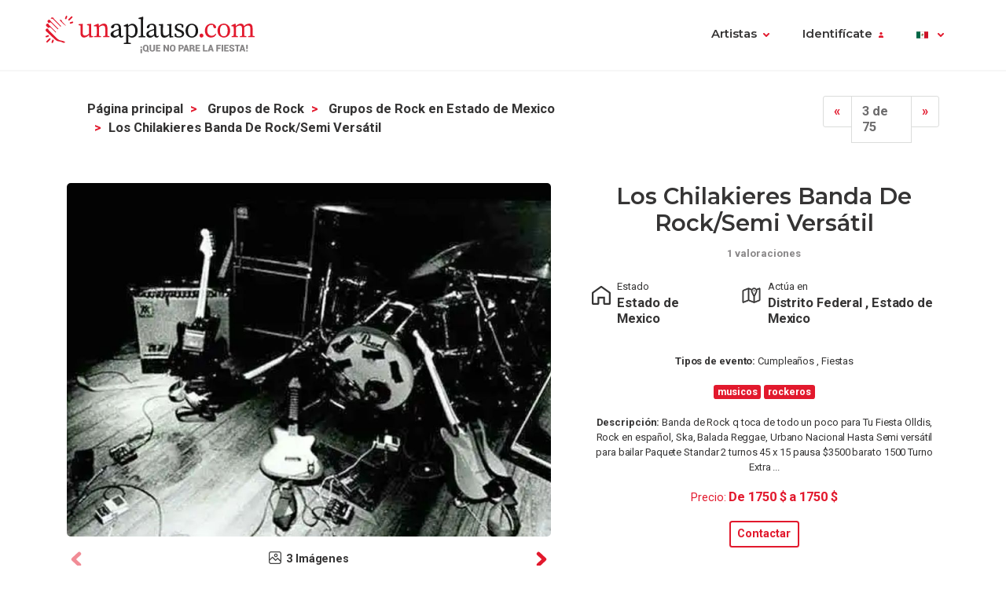

--- FILE ---
content_type: text/html; charset=UTF-8
request_url: https://www.unaplauso.com.mx/los-chilakieres-banda-de-rock-semi-versatil_av3b5e78.html
body_size: 6249
content:
<!doctype html>
<html lang="es">
<head>
<meta charset="utf-8">
<meta name="viewport" content="width=device-width, initial-scale=1, shrink-to-fit=no">
<title>los chilakieres banda de rock/semi versátil </title>
<meta name="keywords" content="Los Chilakieres Banda de Rock/Semi Versátil ,musicos,rockeros " />
<meta name="description" content="Los Chilakieres Banda de Rock/Semi Versátil . Banda de Rock q toca de todo un poco para Tu Fiesta 
Olldis, Rock en español, Ska, Balada Reggae, ... " />
<meta name="robots" content="index,follow" />
<link rel="icon" href="https://www.unaplauso.com.mx/images/ua3.2-favicon.ico" type="image/x-icon" />
<link rel="shortcut icon" href="https://www.unaplauso.com.mx/images/ua3.2-favicon.ico" type="image/x-icon" />
<link rel="stylesheet" href="https://www.unaplauso.com.mx/css/ua3.2-style2019.css">
<link href="https://fonts.googleapis.com/css?family=Montserrat:400,600|Roboto:400,400i,700,900" rel="stylesheet">
<script async src="https://www.googletagmanager.com/gtag/js?id=G-3G6DDEYX5M"></script>
<script>
		window.dataLayer = window.dataLayer || [];
        function gtag(){dataLayer.push(arguments);}
		gtag('js', new Date());
		gtag('config', 'G-3G6DDEYX5M');

                
			(function (w) {
				w.dataLayer = w.dataLayer || [];
				w.gtag = w.gtag || function(){ w.dataLayer.push(arguments); };

				function toSnake(s) {
					return String(s || '')
						.trim()
						.toLowerCase()
						.replace(/[^a-z0-9]+/g, '_')
						.replace(/^_+|_+$/g, '');
				}

				w.ga = function (cmd, obj) {
					if (cmd !== 'send' || !obj || obj.hitType !== 'event') return;

					var name = toSnake(obj.eventAction || 'ua_event');
					var params = {
						event_category: obj.eventCategory,
						event_label: obj.eventLabel
					};

					if (obj.value != null) {
						var v = Number(obj.value);
						if (!isNaN(v)) params.value = v;
					}
					if (obj.nonInteraction != null) {
						params.non_interaction = !!obj.nonInteraction;
					}

					w.gtag('event', name || 'ua_event', params);
				};
			})(window);
        
	</script>
</head>
<body>
<header class="fixed-top">
<div class="max-width mx-auto">
<nav class="navbar navbar-expand-md">
<div class="text-hide position-absolute">unAplauso</div>
<a class="navbar-brand" href="https://www.unaplauso.com.mx/">
<img class="d-none d-sm-block" src="https://www.unaplauso.com.mx/img/ua3.2-logo/logo-tag.svg" alt="logo unAplauso">
<img class="d-block d-sm-none" src="https://www.unaplauso.com.mx/img/ua3.2-logo/logo.svg" alt="logo unAplauso">
</a>
<button class="navbar-toggler" type="button" data-toggle="collapse" data-target="#navbarSupportedContent" aria-controls="navbarSupportedContent" aria-expanded="false" aria-label="Toggle navigation">
<span class="navbar-toggler-icon"></span>
</button>
<div class="collapse navbar-collapse" id="navbarSupportedContent">
<ul class="navbar-nav ml-auto">
<li class="nav-item dropdown">
<a class="nav-link dropdown-toggle" href="#" id="navbarDropdown" role="button" data-toggle="dropdown" aria-haspopup="true" aria-expanded="false">Artistas</a>
<div class="dropdown-menu" aria-labelledby="navbarDropdown">
<a class="dropdown-item" href="https://www.unaplauso.com.mx/artistas">Artistas</a>
<a class="dropdown-item" href="https://www.unaplauso.com.mx/agencias">Agencias</a>
<a class="dropdown-item" href="https://www.unaplauso.com.mx/servicios">Empresas y servicios</a>
<a class="dropdown-item" href="https://www.unaplauso.com.mx/salas">Salas</a>
<a class="dropdown-item" href="https://www.unaplauso.com.mx/formacion">Formación</a>
</div>   
</li>
<li class="nav-item dropdown" id="identificate">
<a class="nav-link dropdown-toggle login-toggle" href="#" id="loginDropdown" role="button" data-toggle="dropdown" aria-haspopup="true" aria-expanded="false">Identifícate</a>
<div class="dropdown-menu" aria-labelledby="loginDropdown" id="menuLogin">
<form class="px-3 py-1" name="login" id="form-login" method="post" action="https://www.unaplauso.com.mx/login_zl.html">
<input type="hidden" name="at-esPeticionContrasenya" value="0">
<div class="form-group mb-1">
<input type="email" class="form-control" id="inputEmail" placeholder="E-mail" name="at-email" required="true">
</div>
<p id="errorPass" style="font-size: 17px;color: red;display: none;">*</p>
<div class="form-group mb-1">
<input type="password" class="form-control" id="pw" placeholder="Contraseña" name="at-pw" required="true">
</div>
<div class="form-group mb-1">
<div class="form-check">
<input type="checkbox" class="form-check-input" id="dropdownCheck">
<label class="form-check-label text-muted small" for="dropdownCheck">Recuérdame</label>
</div>
</div>
<button type="submit" class="btn btn-primary" id="SubmitLogin">ENTRAR</button>
</form>
<div class="dropdown-divider"></div>
<a class="dropdown-item text-muted" rel="nofollow" href="https://www.unaplauso.com.mx/registrate_zu.html">Regístrate</a>
<a class="dropdown-item text-muted" href="javascript:recoveryPassword('https://www.unaplauso.com.mx/recuperar-password_zf.html');">Recuperar contraseña</a>
</div>   
</li>
<li class="nav-item">
</li>
<li class="nav-item dropdown menu-language">
<a title="mx" class="nav-link dropdown-toggle" href="#" id="languageDropdown" role="button" data-toggle="dropdown" aria-haspopup="true" aria-expanded="false">
<span class="flag-icon flag-mx" style="vertical-align: middle"></span>
</a>
<div class="dropdown-menu dropdown-menu-right" aria-labelledby="languageDropdown">
<div class="d-flex flex-row flex-wrap flags">
<a title="ES" class="flag-container" href="https://www.unaplauso.com/"><span class="flag-icon flag-es"></span></a>
<a title="DE" class="flag-container" href="https://www.einapplaus.de/"><span class="flag-icon flag-de"></span></a>
<a title="VE" class="flag-container" href="https://www.unaplauso.com/ve/"><span class="flag-icon flag-ve"></span></a>
<a title="UY" class="flag-container" href="https://www.unaplauso.com/uy/"><span class="flag-icon flag-uy"></span></a>
<a title="CH" class="flag-container" href="https://www.einapplaus.de/ch/"><span class="flag-icon flag-ch"></span></a>
<a title="PE" class="flag-container" href="https://www.unaplauso.com/pe/"><span class="flag-icon flag-pe"></span></a>
<a title="PY" class="flag-container" href="https://www.unaplauso.com/py/"><span class="flag-icon flag-py"></span></a>
<a title="MX" class="flag-container" href="https://www.unaplauso.com.mx/"><span class="flag-icon flag-mx"></span></a>
<a title="CR" class="flag-container" href="https://www.unaplauso.com/cr/"><span class="flag-icon flag-cr"></span></a>
<a title="CO" class="flag-container" href="https://www.unaplauso.com/co/"><span class="flag-icon flag-co"></span></a>
<a title="CL" class="flag-container" href="https://www.unaplauso.com/cl/"><span class="flag-icon flag-cl"></span></a>
<a title="BO" class="flag-container" href="https://www.unaplauso.com/bo/"><span class="flag-icon flag-bo"></span></a>
<a title="AT" class="flag-container" href="https://www.einapplaus.de/at/"><span class="flag-icon flag-at"></span></a>
<a title="AR" class="flag-container" href="https://www.unaplauso.com/ar/"><span class="flag-icon flag-ar"></span></a>
</div>
</div>   
</li>
</ul>
</div>
</nav>
</div>
</header>      <div id="page-ficha" class="container py-4">
<div class="sticky-footer text-center">
<a href="#contact-form" class="btn btn-primary">Contactar</a>
</div>
<div id="list-header" class="row no-gutters align-items-start mb-4">
<div class="col d-flex justify-content-center justify-content-md-between">
<!-- BREADCRUMB -->
<nav id="breadcrumb" class="d-none d-md-inline-block ml-2" aria-label="breadcrumb">
<ol class="breadcrumb">
<li class="breadcrumb-item">
<a class="font-weight-bold text-body" href="https://www.unaplauso.com.mx/" title="Página principal">Página principal</a>
</li> 
<li class="breadcrumb-item">
<a class="font-weight-bold text-body" href="https://www.unaplauso.com.mx/grupos-rock_it_c110d0_1.html" title="Grupos de Rock">Grupos de Rock</a>
</li> 
<li class="breadcrumb-item">
<a class="font-weight-bold text-body" href="https://www.unaplauso.com.mx/grupos-de-rock-en-estado-de-mexico_it_c110d0_p212a_1.html" title="Grupos de Rock en Estado de Mexico">Grupos de Rock en Estado de Mexico</a>
</li> 
<li class="breadcrumb-item"><strong>los chilakieres banda de rock/semi versátil </strong></li>
</ol>
</nav>
<!-- PAGINATION -->
<nav aria-label="artist-pagination">
<ul class="pagination">
<li class="page-item">
<a class="page-link" href="https://www.unaplauso.com.mx/osiris-silos-cantante_av3b5ef6.html" aria-label="Previous">
<span aria-hidden="true">&laquo;</span>
</a>
</li>
<li class="page-item disabled"><a class="page-link" href="#">3 de 75</a></li>
<li class="page-item">
<a class="page-link" href="https://www.unaplauso.com.mx/grupo-rock-y-pop-anos-80-hasta-actual_av3a79c4.html" aria-label="Next">
<span aria-hidden="true">&raquo;</span>
</a>
</li>
</ul>
</nav>
</div>
</div>
<div id="top" class="row border-bottom pb-md-4">
<div id="gallery" class="order-2 order-md-1 col-12 col-md-7 mt-4 mt-md-0 pr-md-4">
<div class="owl-carousel owl-ficha owl-theme">
<div class="item item-photo overflow-hidden" data-hash="photo">
<a href="https://images.clapcdn.com/196_screenshot_2024-02-29-00-06-05-190_com-facebook-lite-edit-jpg_30.jpg" target="_blank">
<img src="https://images.clapcdn.com/196_screenshot_2024-02-29-00-06-05-190_com-facebook-lite-edit-jpg_30.jpg" class="d-block w-100" alt="los chilakieres banda de rock/semi versátil  0" />
</a>
</div>
<div class="item item-photo overflow-hidden" >
<a href="https://images.clapcdn.com/675_screenshot_2024-02-29-00-05-15-554_com-facebook-lite-edit-jpg_87.jpg" target="_blank">
<img src="https://images.clapcdn.com/675_screenshot_2024-02-29-00-05-15-554_com-facebook-lite-edit-jpg_87.jpg" class="d-block w-100" alt="los chilakieres banda de rock/semi versátil  1" />
</a>
</div>
<div class="item item-photo overflow-hidden" >
<a href="https://images.clapcdn.com/147_screenshot_2024-02-29-00-05-40-386_com-facebook-lite-edit-jpg_23.jpg" target="_blank">
<img src="https://images.clapcdn.com/147_screenshot_2024-02-29-00-05-40-386_com-facebook-lite-edit-jpg_23.jpg" class="d-block w-100" alt="los chilakieres banda de rock/semi versátil  2" />
</a>
</div>
</div>
<div class="gallery-icons d-flex justify-content-center small my-2">
<a href="#photo" class="gallery-button"><p class="font-weight-bold m-0"><span class="gallery-icon photo"></span>3 Imágenes</p></a>
</div>
</div>
<div id="artist-info" class="order-1 order-md-2 col-12 col-md-5 px-2">
<div class="d-flex flex-column align-items-center">
<div class="name text-center mb-2 position-relative">
<h1 class="h2 mb-1">los chilakieres banda de rock/semi versátil </h1>
<span class="x-small font-weight-bold text-muted">1 valoraciones</span>
</div>
<div class="cities d-flex flex-column flex-sm-row mb-4">
<div class="provincia flex-fill d-flex flex-row justify-content-center mb-2 mb-sm-0">
<div class="icon-lg">
<img class="w-100 h-auto" src="https://www.unaplauso.com.mx/img/icons/home.svg" />
</div>
<div class="pl-1 text">                     
<span class="x-small">Estado</span>
<p class="m-0"><strong>Estado de Mexico</strong></p>
</div>
</div>
<div class="provincia flex-fill d-flex flex-row justify-content-center ml-sm-5">
<div class="icon-lg">
<img class="w-100 h-auto" src="https://www.unaplauso.com.mx/img/icons/map.svg" />
</div>
<div class="pl-1 text">                     
<span class="x-small">Actúa en</span>
<p class="m-0">
<strong>
Distrito Federal
,                                                                Estado de Mexico
</strong>
</p>
</div>
</div>
</div>
<div class="category">
<p class="x-small text-center">
<strong>Tipos de evento:</strong>
Cumpleaños
,                                              Fiestas
</p>
</div>
<div class="tags mb-2">
<span class="badge badge-primary">musicos</span>
<span class="badge badge-primary">rockeros</span>
</div>
<div class="description">
<p class="x-small text-center">
<strong>Descripción:</strong> 
Banda de Rock q toca de todo un poco para Tu Fiesta  
Olldis, Rock en español, Ska, Balada Reggae, Urbano Nacional  
Hasta Semi versátil para bailar 
Paquete Standar 2 turnos 45 x 15 pausa $3500 barato 
1500 Turno Extra  
...
</p>
</div>
<div class="prices">
<p class="text-primary text-center"><small>Precio:</small> <strong><a href="#contact-form">De 1750 $ a 1750 $</a></strong></p>
</div>
<div class="check-button">
<a href="#contact-form" class="btn btn-sm btn-outline-primary">Contactar</a>
</div>
<div class="published mt-3">
<p class="x-small text-muted">Publicado el  29/02/2024 06:13:56 | 645 visitas</p>
</div>
</div>
</div>
</div>
<div id="description" class="row border-bottom py-4">
<div class="col-sm-8 offset-md-1 pr-md-5">
<h3 class="mb-4">Descripción</h3>
Banda de Rock q toca de todo un poco para Tu Fiesta <br />
<br />
Olldis, Rock en español, Ska, Balada Reggae, Urbano Nacional <br />
Hasta Semi versátil para bailar<br />
<br />
Paquete Standar 2 turnos 45 x 15 pausa $3500 barato<br />
1500 Turno Extra <br />
<br />
Contamos con referencias comprobables, <br />
Servicio de Buena Fe y de Calidad<br />
<br />
Nosotros si llegamos a Tu evento Compruebalo<br />
<br />
Info Vía WhatsApp.      5+6+2+8+0+4+1+3+8+9<br />
Cincuenta y seis veintiocho Cero cuatro trece ochenta y nueve  Llámanos Ya !!!
</div>
<div class="col-10 offset-1 col-sm-4 offset-sm-0 col-md-3 col-photos mt-5">
<img src="https://images.clapcdn.com/st_675_screenshot_2024-02-29-00-05-15-554_com-facebook-lite-edit-jpg_87.jpg" alt="Los Chilakieres Banda de Rock/Semi Versátil  foto 1" title="Los Chilakieres Banda de Rock/Semi Versátil  foto 1" class="w-100 rounded mb-3"/>
<img src="https://images.clapcdn.com/st_147_screenshot_2024-02-29-00-05-40-386_com-facebook-lite-edit-jpg_23.jpg" alt="Los Chilakieres Banda de Rock/Semi Versátil  foto 2" title="Los Chilakieres Banda de Rock/Semi Versátil  foto 2" class="w-100 rounded"/>
</div>
</div>
<div id="repertory" class="row border-bottom py-4 py-md-5">
<div class="col-md-10 offset-md-1 col-lg-5 offset-lg-0 col-xl-6">
<div class="pl-lg-4">
<h3 class="mb-4">Requisitos técnicos</h3>
<p><strong>Los Chilakieres Banda de Rock/Semi Versátil </strong> cuenta con:
<ul>
<li>Videos y Página </li>
</ul>
</p>
</div>
</div>
</div>
<div id="comments" class="border-bottom py-4">
<div class="comment-list row">
<div class="title col">
<h3 class="mb-4">Opiniones de <span>Los Chilakieres Banda de Rock/Semi Versátil </span></h3>
</div>
<div class="comment col-12 offset-0 col-lg-10 offset-lg-1 border-bottom pt-3 pb-1">
<div class="row">
<div class="col-user col-12 col-sm-4 pr-2 mb-4 mb-sm-0">
<div class="info position-relative">
<h5 class="mb-0">
</h5>
<small class="text-muted">29/02/2024 06:26</small>
<div class="img-profile">
<span class="letter"> </span>
</div>
</div>
</div>
<div class="col-text col-12 col-sm-8">
<strong class="title">Buen Servicio </strong>
<span class="ratings">
<i class="star 
full
"></i>
<i class="star 
full
"></i>
<i class="star 
full
"></i>
<i class="star 
full
"></i>
<i class="star 
full
"></i>
</span>
<p class="description-text mt-1">Muy buen servicio Califas puntualidad y buen precio si ponen el ambiente y cumplen bien </p>
</div>
</div>
</div><!-- .comment -->
</div><!-- .row -->
<div class="text-center small font-weight-bold my-2">
<a href="#" data-toggle="modal" data-target="#add-comment-form" class="add-comment"><span class="icon"></span> Añadir opinion</a>
</div>
<div class="modal fade" id="add-comment-form" tabindex="-1" role="dialog" aria-labelledby="exampleModalLongTitle" aria-hidden="true">
<form class="modal-dialog modal-dialog-centered" role="document" name="login" id="form-login2" method="post" action="https://www.unaplauso.com.mx/login_zl.html">
<input type="hidden" name="at-esPeticionContrasenya" value="0">
<div class="modal-content p-2">
<div class="modal-header">
<h4 class="modal-title text-body">Identifícate</h4>
<button type="button" class="close" data-dismiss="modal" aria-label="Close"><span aria-hidden="true">&times;</span></button>
</div>
<div class="modal-body mt-1">
<div class="form-group">
<input type="email" class="form-control" id="inputEmail" placeholder="E-mail" name="at-email" required="true">
</div>
<p id="errorPass" style="font-size: 17px;color: red;display: none;">*</p>
<div class="form-group">
<input type="password" class="form-control" id="pw" placeholder="Contraseña" name="at-pw" required="true">
</div>
<div class="form-group">
<div class="form-check">
<input type="checkbox" class="form-check-input" id="dropdownCheck">
<label class="form-check-label text-muted small" for="dropdownCheck">Recuérdame</label>
</div>
</div>
<button type="submit" class="btn btn-primary" id="SubmitLogin">ENTRAR</button>
<div class="dropdown-divider"></div>
<a class="text-muted" rel="nofollow" href="https://www.unaplauso.com.mx/registrate_zu.html">Regístrate</a>
</form>
</div>      
</div>
</div>
</div><!-- #comments -->
<div id="contact" class="row py-4">
<div id="contact-form" class="col-12 col-sm-6">
<h3 class="mb-4">Formulario de contacto</h3>
<h5 class="mb-2">Contacta sin compromiso con <span>{$tituloAnuncio}</span></h5>
<p>A través de unAplauso puedes ponerte en contacto con este anunciante.</p>
<form id="formContactarContent" name="formContactarContent" class="sendMessage" method="post" data-action="https://www.unaplauso.com.mx/_xe.html">
<input type="hidden" name="existe" id="existe" value="-1" />
<input type="hidden" name="function" value="contact" />
<input type="hidden" name="id" value="648468" />
<input type="hidden" name="type" value="contacto" />
<input type="hidden" name="idType" value="3" />
<div class="row">
<div class="col form-group">
<input type="text" name="name" class="form-control" placeholder="Nombre *" aria-label="Nombre" minlength="3" required="true" value="">
</div>
<div class="col form-group">
<input type="text" name="surname" class="form-control" placeholder="Apellidos *" aria-label="Apellidos" minlength="3" required="true" value="">
</div>
</div>
<div class="row">
<div class="col form-group">
<input type="email" name="mail" class="form-control" placeholder="E-mail *" aria-label="E-mail" required="true" value="">
</div>
<div class="col form-group">
<input type="tel" name="telephone" class="form-control" placeholder="Teléfono " aria-label="Teléfono"  value="">
</div>
</div>
<div class="row">
<div class="col form-group">
<select class="form-control" id="tipo-evento" name="event">
<option selected>Tipo de evento</option>
<option value="51|Aniversarios" >
Aniversarios
</option>
<option value="52|Banquetes" >
Banquetes
</option>
<option value="53|Bautizo" >
Bautizo
</option>
<option value="54|Bienvenidas" >
Bienvenidas
</option>
<option value="55|Bodas" >
Bodas
</option>
<option value="56|Celebraciones" >
Celebraciones
</option>
<option value="57|Cenas" >
Cenas
</option>
<option value="70|Cocteles" >
Cocteles
</option>
<option value="59|Conciertos" >
Conciertos
</option>
<option value="60|Congresos" >
Congresos
</option>
<option value="61|Convenciones" >
Convenciones
</option>
<option value="78|Cruceros" >
Cruceros
</option>
<option value="62|Cumpleaños" >
Cumpleaños
</option>
<option value="81|Despedidas" >
Despedidas
</option>
<option value="77|Despedidas de soltera" >
Despedidas de soltera
</option>
<option value="72|Eventos" >
Eventos
</option>
<option value="63|Exposiciones" >
Exposiciones
</option>
<option value="64|Ferias" >
Ferias
</option>
<option value="75|Festivales" >
Festivales
</option>
<option value="85|Fiestas" >
Fiestas
</option>
<option value="66|Funerales" >
Funerales
</option>
<option value="67|Inauguraciones" >
Inauguraciones
</option>
<option value="83|Misas" >
Misas
</option>
<option value="82|Piñatas" >
Piñatas
</option>
<option value="58|Primera comunión" >
Primera comunión
</option>
<option value="79|Quinceañeras" >
Quinceañeras
</option>
<option value="69|Recepciones" >
Recepciones
</option>
</select>
</div>
<div class="col form-group">
<select class="form-control" id="provincia" name="province" required="true" >
<option disabled selected>Provincia del evento *</option>
<option value="1409|Distrito Federal" >
Distrito Federal
</option>
<option value="1415|Estado de Mexico" >
Estado de Mexico
</option>
</select>
</div>
</div>
<div class="row">
<div class="col form-group">
<span class="btn form-control text-left" type="button">Fecha del evento *</span>
</div>
<div class="col form-group">
<input type="date" name="fecha_evento" required="true" min="2026-01-31" value="" class="btn btn-outline-gray form-control">
</div>
</div>
<div class="form-group">
<textarea placeholder="Quiero saber más sobre ..." class="form-control" name="comment" id="saberMas" rows="3" required="true"></textarea>
</div>
<div class="form-check">
<input class="form-check-input" name="interest" type="checkbox" id="estoyInteresado" checked>
<label class="form-check-label text-muted small" for="estoyInteresado">Podría estar interesado en una actuación.</label>
</div>
<div class="row">
<div class="col form-group">
<button type="button" class="btn btn-primary my-2 send">Contactar</button>
<button type="submit" class="d-none"></button>
</div>
<div class="col form-group">
</div>
</div>
<p class="text-muted small">Al presionar "Contactar" estás aceptando las <a rel='nofollow' href='https://www.unaplauso.com.mx/condiciones-legales_el.html' target='_blank'>Condiciones Legales</a>.</p>
</form>
</div>
</div><!-- #contact -->
</div><!-- #page-ficha -->
<footer class="page-footer">
<div class="container">
<div class="clearfix text-center">
<ul class="float-lg-left list-inline footer-links">
<li class='list-inline-item'><a href='https://www.unaplauso.com.mx/que-es-unaplauso_ev1.html' rel='nofollow'>¿Qué es unAplauso.com?</a></li><li class='list-inline-item'><a href='https://www.unaplauso.com.mx/preguntas-habituales_ev3.html' rel='nofollow'>Preguntas habituales</a></li><li class='list-inline-item'><a href='https://www.unaplauso.com.mx/sugerencias_ev4.html' rel='nofollow'>Contacto</a></li><li class='list-inline-item'><a href='https://www.unaplauso.com.mx/condiciones_ev6.html' rel='nofollow'>Condiciones de Publicación</a></li><li class='list-inline-item'><a href='https://quenoparelafiesta.es/' target='_blank'>#QueNoPareLaFiesta</a></li>
</ul>
<ul class="float-lg-right list-inline share-icons mt-4 mt-lg-0">
<li class="list-inline-item share-icon"><a href="https://www.facebook.com/pages/unAplauso/41439617363" target="_blank"><img width="24" height="24" alt="facebook" src="https://www.unaplauso.com.mx/img/ua3.2-icons/social/Facebook.svg" /></a></li>
<li class="list-inline-item share-icon"><a href="https://twitter.com/#!/unAplauso_es" target="_blank"><img width="24" height="24" alt="twitter" src="https://www.unaplauso.com.mx/img/ua3.2-icons/social/Twitter.svg" /></a></li>
<li class="list-inline-item share-icon"><a href="https://www.instagram.com/unaplauso.es/" target="_blank"><img width="24" height="24" alt="instagram" src="https://www.unaplauso.com.mx/img/ua3.2-icons/social/Instagram.svg" /></a></li>
<li class="list-inline-item share-icon"><a href="https://www.linkedin.com/company/unaplauso.com/" target="_blank"><img width="24" height="24" alt="linkedIn" src="https://www.unaplauso.com.mx/img/ua3.2-icons/social/LinkedIn.svg" /></a></li>
</ul>
</div>
</div>
</footer>
<!-- jQuery first, then Popper.js, then Bootstrap JS -->
<script src="https://code.jquery.com/jquery-3.5.1.min.js" integrity="sha256-9/aliU8dGd2tb6OSsuzixeV4y/faTqgFtohetphbbj0=" crossorigin="anonymous"></script>
<script src="https://cdnjs.cloudflare.com/ajax/libs/popper.js/1.14.6/umd/popper.min.js" integrity="sha384-wHAiFfRlMFy6i5SRaxvfOCifBUQy1xHdJ/yoi7FRNXMRBu5WHdZYu1hA6ZOblgut" crossorigin="anonymous"></script>
<script src="https://stackpath.bootstrapcdn.com/bootstrap/4.2.1/js/bootstrap.min.js" integrity="sha384-B0UglyR+jN6CkvvICOB2joaf5I4l3gm9GU6Hc1og6Ls7i6U/mkkaduKaBhlAXv9k" crossorigin="anonymous"></script>   
<script src="https://www.unaplauso.com.mx/js/owl.carousel.min.js"></script>
<script src="https://www.unaplauso.com.mx/js/scripts.js"></script>   
</body>
</html>

--- FILE ---
content_type: image/svg+xml
request_url: https://www.unaplauso.com.mx/img/icons/picture.svg
body_size: 2718
content:
<?xml version="1.0" encoding="UTF-8"?>
<svg width="16px" height="16px" viewBox="0 0 16 16" version="1.1" xmlns="http://www.w3.org/2000/svg" xmlns:xlink="http://www.w3.org/1999/xlink">
    <!-- Generator: Sketch 53 (72520) - https://sketchapp.com -->
    <title>picture</title>
    <desc>Created with Sketch.</desc>
    <g id="Web" stroke="none" stroke-width="1" fill="none" fill-rule="evenodd">
        <g id="Ficha-(premium)" transform="translate(-182.000000, -542.000000)" fill="#E2192D" fill-rule="nonzero">
            <g id="CONTENT-[0v]" transform="translate(-9.000000, 0.000000)">
                <g id="FICHA-[0v]" transform="translate(56.000000, 172.000000)">
                    <g id="TOP">
                        <g id="COLUMNA-IZQUIERDA">
                            <g id="carousel">
                                <g id="buttons-[40h]" transform="translate(0.000000, 350.000000)">
                                    <g id="icons" transform="translate(135.000000, 20.000000)">
                                        <g id="fotos">
                                            <path d="M2.66666667,16 C1.19390733,16 0,14.8060927 0,13.3333333 L0,2.66666667 C0,1.19390733 1.19390733,0 2.66666667,0 L13.3333333,0 C14.8060927,0 16,1.19390733 16,2.66666667 L16,13.3333333 C16,14.8060927 14.8060927,16 13.3333333,16 L2.66666667,16 Z M13.3333333,14.6666667 C14.069713,14.6666667 14.6666667,14.069713 14.6666667,13.3333333 L14.6666667,12.9433333 L11.3333333,9.61 L9.13666667,11.8033333 C8.8766417,12.0618157 8.45669164,12.0618157 8.19666667,11.8033333 L4.66666667,8.27666667 L1.33333333,11.61 L1.33333333,13.3333333 C1.33333333,14.069713 1.930287,14.6666667 2.66666667,14.6666667 L13.3333333,14.6666667 Z M2.66666667,1.33333333 C1.930287,1.33333333 1.33333333,1.930287 1.33333333,2.66666667 L1.33333333,9.72333333 L4.19666667,6.86333333 C4.45669164,6.60485094 4.8766417,6.60485094 5.13666667,6.86333333 L8.66666667,10.39 L10.8633333,8.19666667 C11.1233583,7.93818427 11.5433084,7.93818427 11.8033333,8.19666667 L14.6666667,11.0566667 L14.6666667,2.66666667 C14.6666667,1.930287 14.069713,1.33333333 13.3333333,1.33333333 L2.66666667,1.33333333 Z M9,7.33333333 C7.71133558,7.33333333 6.66666667,6.28866442 6.66666667,5 C6.66666667,3.71133558 7.71133558,2.66666667 9,2.66666667 C10.2886644,2.66666667 11.3333333,3.71133558 11.3333333,5 C11.3333333,6.28866442 10.2886644,7.33333333 9,7.33333333 Z M9,4 C8.44771525,4 8,4.44771525 8,5 C8,5.55228475 8.44771525,6 9,6 C9.55228475,6 10,5.55228475 10,5 C10,4.44771525 9.55228475,4 9,4 Z" id="picture"></path>
                                        </g>
                                    </g>
                                </g>
                            </g>
                        </g>
                    </g>
                </g>
            </g>
        </g>
    </g>
</svg>

--- FILE ---
content_type: image/svg+xml
request_url: https://www.unaplauso.com.mx/img/flags/mx.svg
body_size: 131885
content:
<svg xmlns="http://www.w3.org/2000/svg" xmlns:xlink="http://www.w3.org/1999/xlink" viewBox="0 0 840 480">
<defs>
<linearGradient id="a">
<stop stop-color="#fff" offset="0"/>
<stop stop-color="#f15770" offset="1"/>
</linearGradient>
<radialGradient id="b" xlink:href="#a" gradientUnits="userSpaceOnUse" cx="842.31" cy="103.66" r="25.86" gradientTransform="matrix(.18574 .04718 -.04532 .18635 233.8 198.77)"/>
<radialGradient id="c" xlink:href="#a" gradientUnits="userSpaceOnUse" cx="651.52" cy="550.46" r="25.86" gradientTransform="matrix(-.17642 -.07067 .06515 -.16392 430.54 377.88)"/>
<radialGradient id="d" xlink:href="#a" gradientUnits="userSpaceOnUse" cx="380.84" cy="740.37" r="25.86" gradientTransform="matrix(.0989 .0037 -.0045 .1943 442.36 123.3)"/>
</defs>
<path fill="#ce1126" d="M0 0h840v480H0z"/>
<path fill="#fff" d="M0 0h560v480H0z"/>
<path fill="#006847" d="M0 0h280v480H0z"/>
<g fill="#fcca3e" stroke="#aa8c30">
<path stroke-width=".35" d="M466.96 303.53l.3 5.88 2.21-1.47-1.7-4.84z"/>
<circle stroke-width=".3" cx="466.7" cy="301.93" r="1.89"/>
<path stroke-width=".35" d="M474 312.69l-4.3-4.12-1.93 1.55 5.84 3.4z"/>
<path stroke-width=".3" d="M473.63 315.01c-.6-.81-.4-2 .45-2.66a1.87 1.87 0 0 1 2.64.29c.6.81.4 2-.45 2.66-.85.65-2.03.52-2.64-.29z"/>
<path stroke-width=".35" d="M507.04 251.22l4.4 4.38.52-2.22-4.03-2.7z"/>
<circle stroke-width=".3" cx="506.45" cy="250.09" r="1.84"/>
<path stroke-width=".35" d="M518.65 253.82l-6.73 1.92.55-2.22 5.79-.57z"/>
<circle stroke-width=".3" cx="519.74" cy="252.89" r="1.8"/>
<path stroke-width=".35" d="M496.03 287l-4.1-6.4.65-.33 4.65 5.5z"/>
<circle stroke-width=".3" cx="491.52" cy="279.12" r="1.91"/>
<path stroke-width=".35" d="M496.29 287.17l5.22.95.19-.71-4.37-1.73z"/>
<circle stroke-width=".3" cx="503.1" cy="288.18" r="1.89"/>
<path stroke-width=".3" d="M373.59 301.72c0 .91-.71 1.56-1.4 1.56-.66 0-1.21-.74-1.21-1.64 0-.91.55-1.65 1.22-1.65.68 0 1.39.83 1.39 1.73z"/>
<path stroke-width=".35" d="M373.56 304.65l1.2 6.57-1.6-.63-.57-5.7z"/>
<path stroke-width=".3" d="M375.01 302.42c.77 1-.53 2.51-1.9 2.89-1.39.37-3.1-.26-3.09-1.52.02-1.44 2.01-.69 2.54-.86.83-.26 1.63-1.58 2.45-.51z"/>
<ellipse stroke-width=".3" cx="363.57" cy="312.49" rx="2.04" ry="1.48"/>
<path stroke-width=".35" d="M367.03 312.14l6.3-.31-1.06-1.26-5.18.56z"/>
<path stroke-width=".3" d="M367.56 311.41c.53 1.6.57 3.77-1.22 3.54-1.79-.23-1.45-1.83-1.59-2.44-.26-1.13-1.3-2.14-.23-3.23 1.08-1.1 2.51.53 3.04 2.13z"/>
<ellipse stroke-width=".3" cx="347.01" cy="276.95" rx="1.24" ry="1.88"/>
<path stroke-width=".35" d="M347.03 281.12l.14 6.11-1.59-1.44.12-4.87z"/>
<path stroke-width=".3" d="M349.39 279.26c.32 1.41-1.75 2.2-3.15 1.94-1.4-.26-2.47-1-2.26-2.29.21-1.3 1.96-1 2.56-.64.6.35 2.4-.99 2.85.99z"/>
<ellipse stroke-width=".3" cx="336.23" cy="286.5" rx="2.13" ry=".97"/>
<path stroke-width=".35" d="M340.06 286.5l4.8-.32 2.04 1.58-6.91-.26z"/>
<path stroke-width=".3" d="M338.3 283.93c1.3.04 2.19 1.47 2 2.98-.18 1.51-1.35 2.74-2.54 2.55-1.2-.19-1.1-1.2-1.08-1.5.03-.3.7-.85.77-1.34.07-.48-.34-1.57-.19-2.07.16-.5.46-.64 1.04-.62zM334.43 246.74c-.54.85-1.55 1.5-2.07 1.17-.52-.34-.33-1.52.2-2.38.53-.85 1.39-1.27 1.9-.94.52.34.5 1.3-.03 2.15z"/>
<path stroke-width=".35" d="M329.08 256.35l2.68-6.31-.4-.35-3.04 4.44z"/>
<path stroke-width=".3" d="M331.27 250.05c-1.33-.97-1.62-1.96-1.2-2.94.43-.98 1.43-.35 1.43-.35s.65.73 1.13.98c.49.26 1.25-.08 1.82.72.57.8.23 1.61-.23 1.82-.45.2-1.84.57-2.95-.23zM320.14 249.22c.95.54 1.46 1.46 1.13 2.06-.33.59-1.37.63-2.32.09-.95-.54-1.45-1.46-1.12-2.06.32-.6 1.36-.63 2.31-.09z"/>
<path stroke-width=".35" d="M322.92 251.99l4.95 2.97-.15 2.33-5.37-4.61z"/>
<path stroke-width=".3" d="M322.88 252.55c-1.1 1.23-2.1 1.41-3.01.87-.92-.54-.18-1.47-.18-1.47s.78-.58 1.09-1.04c.3-.45.06-1.27.91-1.75.86-.47 1.6-.04 1.76.44.14.48.35 1.93-.57 2.95z"/>
</g>
<g fill="#aa8c30">
<path d="M468.03 303.97s-.36.24-.56.63c-.19.38-.4 1.16-.4 1.16l.02-1.9.64-.37.3.48z"/>
<path d="M468.31 302.78s-.44.75-1.5.7c-1.04-.07-1.55-.55-1.68-1.09-.13-.53-.13-.92.21-1.54.34-.62-.5.59-.5.59v1.18l.77.91.65.2.65.04.82-.27.55-.42.03-.3zM473.84 312.44s-.53.28-.93.13a21.72 21.72 0 0 1-4.57-2.34l4.99 3.1.51-.89zM476.94 313.85s-.06.87-1.02 1.3c-.96.44-1.64.24-1.99-.18a1.87 1.87 0 0 1-.5-1.47c.03-.7-.18.75-.18.75l.53 1.06 1.09.45.68-.12.58-.26.61-.62.31-.63-.11-.28zM508.79 251.4s-.13.2-.13.52l-.02.9-1.08-1.2.55-.71.68.49zM508.21 249.83c.06.86-1.2 2.1-2.13 1.7-.94-.38-1.62-1.36-1.1-2.33.5-.97-.26.37-.26.37l.13 1.43.89.81 1.11.07.87-.5.54-.97-.05-.58zM521.38 252.18s-.21-.6-.1.07c.1.68-.76 2.11-1.76 1.98-1-.13-1.46-1-1.38-1.81.09-.81-.16.28-.16.28l.15 1.08.54.5.77.46.89-.15.8-.52.37-.76v-.55l-.12-.58z"/>
<path d="M516.87 253.18s.03.45-.56.78c-.6.32-1.73 1-1.73 1l3.7-1.09-.3-.9-1.11.21zM494.43 282.57s-.2.22-.21.68c-.01.47.1 1.02.1 1.02l-2.08-3.29.61-.39 1.58 1.98zM493.29 279.48c-.37.87-1.88 1.42-2.6 1-.73-.43-1.35-2-.46-2.69l-.46.4-.24.9.33.94.73.82.67.2 1.06-.2.78-.62s.56-1.61.19-.75zM500.61 287.01s.02.39-.66.39l-2.1.02 3.44.67.17-.7-.85-.38z"/>
<path d="M504.85 287.82c.3 1.15-.71 2.26-2.03 1.87-1.32-.39-1.68-1.7-1.26-2.4l-.33.82.24 1.1.8.7.84.18.84-.21.86-.82.21-.98-.17-.26zM374.92 302.46c.36.4-.2 1.9-1.69 2.5-1.49.6-2.23.03-2.63-.47-.4-.5-.37-1.04-.37-1.04l-.2.28.2.78.74.64 1.32.29.99-.19.96-.51.5-.52.42-.64.06-.77-.24-.4h-.06l-.02.04.02.01z"/>
<path d="M373.59 305.73s-.26.08-.48.46c-.23.37-.31 1.04-.31 1.04l-.12-1.76.77-.4.14.66zM368.62 311.01s-.14.38.26.58c.4.2 1.33.43 1.33.43l-2.44.08-.26-.94 1.11-.15zM367.79 312.53s.03.09.02.25c0 .16-.05.4-.19.7-.29.6-.4 1.3-1.28 1.12a1.62 1.62 0 0 1-1.33-1.4c-.09-.58-.29-.81-.29-.81v.77l.54 1.3.88.4h.77l.6-.23.28-.78.14-.63-.14-.69z"/>
<path d="M361.63 312.36s.29 1.12 1.53 1.15c1.25.03 1.57-.35 1.57-.35l.14.44-.46.23-1.08.12-.96-.19-.44-.33-.34-.59.04-.48zM349.24 279.02s.04.13-.04.54c-.09.4-.85 1.38-2.28 1.4-1.43.03-2.02-.45-2.4-.93-.4-.47-.46-1.14-.46-1.14l-.04.71.55.89 1.41.66h1.34l1.37-.4.6-.65.13-.73-.18-.35zM346.98 282.05s-.51.04-.77.27c-.25.23-.48.5-.48.5l-.02-1.69 1.27.1v.82zM340.84 286.53s-.1.1.64.43c.74.33 4.1.7 4.1.7l-5.4-.15.2-.92.46-.06zM340.23 286.63s-.01.2-.28.75-.95 2-2.09 1.8c-1.14-.2-1-1-1-1.12v-.4l-.2.82.26.57.47.3.92.1.63-.27.68-.65.35-.69.29-.73-.03-.48zM337.32 286.77s-.03.26-.92.29c-.9.02-2.18-.36-2.18-.36l.43.53.74.19.92.01.72-.07.29-.59zM334.57 248.86s.2.58-.31.95-1.62.6-2.33.2c-.71-.4-2-1.7-2-1.7l.6 1.07.94.78 1.3.37 1.26-.2.57-.5.17-.4-.2-.57z"/>
<path d="M330.76 250.59s.03.15 0 .72c-.03.58-.26 1.53-.26 1.53l1.14-2.54-.45-.4-.43.69zM323.72 252.58s-.17-.17.17.58 3.12 3.42 3.12 3.42l-4.43-3.74.51-.72.63.46zM322.24 253.01s-.57.35-1.08.38c-.51.03-1.36-.03-1.48-.64-.1-.6.17-.86.17-.86l-.36.83.14.46.65.38.91.09.82-.4.23-.24zM320.45 251.11s.06.17-.77.06c-.82-.12-1.81-1.07-1.81-1.07l.65 1.04 1.39.57.54-.6z"/>
</g>
<g fill="#9ca168">
<path d="M524.81 238.85c-.4 5.03-5.37 7.6-7.96 9.48-2.6 1.89-3.86 4.22-3.86 4.22l-.88 2.93-.42 1.88-.09.65c.17.53.4 1.43.43 2.8.07 2.28-.15 5.54-.15 5.54l3.5-2.5 2.53-.95.76-.13s-2.8 2.8-3.91 5.82c-1.1 3.03-3.16 9.45-6.99 11.53-3.83 2.07-6.22 1.21-7.5 2.33-1.27 1.12-1.32 1.43-1.32 1.43l-1.63 2.23-1.3 1.67-1.2.84-.76.62c-.03.62-.1 1.43-.31 2.17-.42 1.48-.92 3.12-.92 3.12s.76-.47 1.7-.58c.92-.12 1.78-.11 1.78-.11s-.72.89-.98 1.75c-.25.87.17 6.05-4.77 9.16-4.94 3.11-17.52 2.62-17.52 2.62l-2.38.95-2.25 1.68-2.05 2.24-.15.6s-1.55 1.9-2.66 2.63l-3.66 2.42s2.17-.09 2.9.17c.72.26 4.6 1.99 4.6 1.99s-2.84-.06-4.77.69c-1.94.75-10.74 5.73-15 5.59-4.25-.14-10.33-6.37-10.33-6.37l-2.76-1.93-4.57-.89-5.65-.32.08-.74.1-.91s1.92-.22 5 .14c2.65.32 3.52 1.2 5.74 1.45a9.45 9.45 0 0 0 4.66-.43c.81-.37 7.65-6.16 7.65-6.16l7.69-2.7 2.93.44 1.3.34 1.2.35s-.4.63-1.26 1.42c-.85.8-1.92 1.35-1.92 1.35l.94.75 4.86-.78 1.58.41s.13.03.46.24c.07-.35.27-1.07.7-1.64.6-.78 3.33-3 4.5-3.78 1.17-.78 1.43-.89 1.81-1.3.38-.41 1.96-4.47 1.96-4.47l.21-2.07 5.37-5.17 3.62-3.85 1.58-4.38-.17-.89s1.3 1.34 1.06 4.06c-.23 2.73-.83 3.68-.83 3.68s3.66-2.53 5.62-3.4a6.28 6.28 0 0 1 3.14-.6 8.82 8.82 0 0 0 2.78-2.42c1.07-1.55 1.35-2.01 1.35-2.64 0-.62.17-3.65.17-3.65l-.34-9.27 3.15-6.98 4.58-4.1.87-.52s-.36.97-.43 1.64c-.06.67-.06 1.86-.06 1.86s2.32-3.18 3.51-3.76l.74-.35c.25-.44.68-1.33.94-2.56.37-1.76.43-4.12.43-4.12l.07-3.84-.75-2.98-2.13-5.73-.08-7.54-1.6-2.15s1.51-.12 3.39 2.59c1.87 2.7 2.43 6.5 2.43 6.5l4.35-13.35s1.16 1.57 1.99 4.21c.83 2.64 1.09 4.43 1.09 4.43l1.71-3.7c-.01.03-.05.25.2 1.3.3 1.23 2.96 2.77 2.56 7.8zm-88.33 85.35s-.81-2.05-5-4.12c-4.19-2.08-7.31-2.48-7.31-2.48l-.05 1.54 6.58 2.87 3.28 2.68 2.5-.5z"/>
<path fill="#717732" d="M466.42 311.65c.4-.54 3.94-3.7 5.75-4.62 1.81-.93 4.22-1.1 4.22-1.1 2.5-.46 2.9-.1 8.65-3.27s7.03-6.83 8.13-7.71c1.11-.89 3.13-1.1 3.13-1.1s-2.4 2.83-4.51 5.14c-2.1 2.31-4.37 3.78-7.6 5.96-3.24 2.19-9.97 2.3-9.97 2.3-2.84.64-3.8 1.33-5.37 2.71-1.58 1.39-2.65 2.9-2.65 2.9s-.18-.67.22-1.21zm15.87-16.66c-5.32 4.86-7.07 9.38-7.07 9.38s4.73-4.06 7.16-6.4c2.42-2.33 5.83-3.45 7.36-4.88 1.54-1.43 1.62-2.63 2.6-3.54.98-.9 1.7-1.34 1.7-1.34s-2.34-1.82-11.75 6.78zm-11.23 11.25s2.28-1 3.14-3.04c.64-1.51.3-1.9 1.28-3.63 0 0 5.53-5.34 7.49-7.65 3.5-4.1 1.92-7.47 1.92-7.47s.38 1.73-1.07 3.54c-1.45 1.81-8.59 6.7-9.45 9.51-.87 2.8-.39 2.91-.77 4.4-.89 3.45-2.54 4.35-2.54 4.35zm-3.68 13.82s-2.79-1.87-5.9-1.67c-6.37.4-11.75 4.32-15.95 4.43-4.2.12-5.86-2-9.1-4.2-3.47-2.36-12.04-2.02-12.04-2.02l-.06.2-.06.25s5.9.06 8.41.76c4.8 1.33 7.4 6.33 12.85 6 7.08-.41 12.88-4.72 15.77-4.7 4.97.03 6.08.95 6.08.95zm-31.56-3.22s4.94.89 8.77-1.93c3.84-2.8 8.4-6.6 10.9-6.78 2.52-.17 5.16.48 5.16.48s-3.2-1.43-5.75-1.39c-2.56.05-5.15.4-7.54 1.82-2.39 1.43-3.54 4.01-6.13 5.66a16.79 16.79 0 0 1-5.4 2.14zm-.88 6.63c-.66 0-1.42.43-1.68.39-.25-.04-1.77-1.6-3.88-2.72-2.1-1.12-5.25-1.8-5.25-1.8s-.39.1.31.33c.7.24 3.3 1.12 4.96 1.9 1.67.78 3.35 2.55 3.5 2.83.15.28.74 1.08 1.98 1.04 1.23-.05 1.73-.76 1.6-1.23-.13-.48-.88-.74-1.54-.74zm3.47-4.8s1.96 1.12 5.2 1.04c6.9-.17 11.25-4.9 15.77-6.62 4.5-1.73 6.82-.24 6.82-.24s.12-.24-.02-.35a9.23 9.23 0 0 0-5.05-1.58c-7.58.12-14.68 4.9-17.77 6.2-3 1.25-4.94 1.56-4.94 1.56zm73.4-52.26c-2.33 2.4-5.8 10.07-7.33 12.16-1.53 2.1-3.45 2.72-4.28 3.57-.73.74-3.51 4.49-4.15 5.4-.64.9-.84.65-1.28 1.04-.45.38-.68.4.06.21.75-.2.98-.65 2.13-1.94 1.15-1.3 1.09-1.88 2.92-3.52 1.83-1.65 5.15-3.52 6.8-5.54 1.64-2.01 5-9.82 6.76-11.72 1.9-2.06 5.22-3.29 5.22-3.29s-2.62-.76-6.85 3.63zM500 280.95s-.09-1.38 1.62-3.42c1.7-2.03 2.3-1.77 3.66-4.75 1.36-2.98 1.96-5.88 3.07-9.03 1.1-3.16 3.02-6.27 3.02-6.27s-1.79.17-3.62 2.64c-1.83 2.46-4.73 6.96-6.22 11.36-1.5 4.41-1.53 9.47-1.53 9.47zm-2.17 2.89s.63-.34.72-4.19c.09-3.84-.21-9.24.9-11.92 1.1-2.68 6.98-9.12 6.98-9.12s-2.43.6-5.84 3.32c-3.4 2.72-4.85 6.14-4.68 8.73.17 2.6 1.62 5.53 1.75 8.09.12 2.54.17 5.09.17 5.09zm13.84-26.47s1.45-5.22 2.04-6.48c.6-1.27.63-2.02 3.58-5.33 1.7-1.9 3.35-3.12 4.06-5.77.71-2.65.69-10.05.69-10.05s-.77.69-1.4 1.99c-.62 1.3-.17 6.1-1.28 8.32-1.1 2.22-3.6 7.44-4.85 8.56 0 0-.26-3.75.2-7.52.45-3.77 1.73-4.92 2.3-7.4.57-2.48.22-8.88.22-8.88s-2.01 2.08-3 4.47c-1 2.39-1.6 6.68-1.62 9.9-.03 3.24.74 5.86.85 7.7.1 1.84.25 2.7-.49 4.73-.73 2.01-.36.63-.82 2.59a45.72 45.72 0 0 1-.93 3.43l.45-.26zm-4.6-28.3s1.76 2.23 1.47 4.76c-.28 2.54-1.25 5.88-.25 8.53 1 2.65 2.47 2.9 2.87 4.43.4 1.53.42 4.51.42 4.51s.83-5.66.26-7.22c-.57-1.55-.82-.83-1.65-2.47-.82-1.64.03-6.14-.6-8.76-.62-2.62-2.52-3.77-2.52-3.77z"/>
<path d="M402.55 323.75s.53-1.49 4.11-3.24c3.58-1.75 8.97-4.1 9.48-3.8.5.3-.28 2.25-.28 2.25l-3.47 1.05-2.77 1.63-3.24 2.1-3.83.01z"/>
<path d="M411.67 314.34c-4.57.17-7.07 1.3-7.94 1.47-.3.06-.97.53-1.53.25-1.07-.53-2-2-2-2l-.97-.81-.23 3.28-6.67-5.79-.71 3.83-.85 1.76-6.62-6.25.31 4.84s-1.73.23-1.81.17l-4.72-3.28-1.39.46 1.54 2.85-5.97.46s-.48.26-1.3 1c-.8.76-1.25 1.46-1.25 1.46s-.18.3.03.44c.22.14 1.85.1 2.36-.09.5-.2.84-.9.99-.61.15.29.34 1.6 1.13 1.47.79-.13 3.56-2.23 5.53-1.31 2.2 1.03-2.85 2.52-2.33 4.08s4.17.9 5.1.4c.92-.5 3.68-3.94 4.82-2.63 1.57 1.82-3.31 3.24-2.41 5.06.87 1.76 3.6 1.37 4.92.6 1.32-.75 4.39-5.47 5.07-4.45 1.18 1.77-2.59 3.45-1.64 4.82.95 1.38 3.03-.05 4.42-1.02 1.38-.97 1.94-3.29 3.85-4.37 1.92-1.08 1.79-.63 2.32-.64.53-.03 2-1.5 2-1.5l4.51-1.9 2.2.15 1.15.54 2.25.32.27-1.9s-2.61-1.23-4.43-1.16zm-36.05.04l.95-1.7-.54-.82s-1.59-.89-3.04-2.36c-1.45-1.47-1.98-1.8-2.64-2.14-.66-.33-2.9-1.78-2.9-1.78l-1-3.72-.6-1.07-1.72.67-2.26-7.98-.45-1.43-.93-.06-1.86 4.84-2.08-3.02-.53-6.62-1.3 1.45-1.66 1.7-2.97-6s-.24-.16-.39.34c-.15.49-.4 2.38-.22 3.5-.8-.49-2.15-1.42-3.98-3-3-2.59-3.73-3.92-3.73-3.92l-1.4-3.17 1.31-2.8.66-3.32-2.9 1.19-.5-7.52-.45-2.38-3.5 5s-1.36-1.93-1.36-2.15l.07-4.75-.94-.28-1.43 2.68s-1.37-2.77-1.98-3.35c.1-1.07.26-3.78-.39-5.87-.81-2.67-1.77-4.09-1.43-6.26.34-2.18 1.23-2.39 1.13-3.36-.1-.96-1.54.63-1.06-.65s5.04-4.18 4.09-5.7c-.96-1.53-5.35 2.38-4.33-.24 1.02-2.63 5.25-2.67 5.49-6.33.15-2.28-3.99 1.42-4.36.27-.38-1.14 2.55-3.49 2.52-4.97-.04-1.49.54-1.66-.28-2.46-.81-.8-3.33 3.11-3.33 3.11l-2.76-1.04-.96 3.95-.85 3.35-3.4-2 .91 4.08.82 3.97-3.55-.9 1.88 3.39 2.44 2.48 1.51 2.05 1.1.58 1.46 1.46.5 2.18s.86 2.38.86 2.49l.14 2.34.03 1.56-.07 1.2-.06.46-.07.52-.03 1.42c-.67.07-1.75-1.02-2.15-.34-.42.73 2.05 2.63 1.58 3.1-.47.49-4.09-.73-4.3.44-.22 1.17.34 2.8 2.43 3.33 2.08.52 6.94 1.64 6.13 2.59-.8.95-6.09-2.9-5.88-.08a4.96 4.96 0 0 0 3.41 4.49c1.36.52 6.69-.09 6.39 1.17-.3 1.25-4.34-.4-4.73 1.42-.38 1.82 2.81 2.07 3.5 2.07.68 0 2.9-.08 3.74.57.86.65 3.84 3.8 5.71 5.4a98.67 98.67 0 0 0 6.03 4.43h-.05c-1-.1-3.1-.32-3.43.43-.42.97 8.01 3.98 5.59 4.91-2.42.93-5.03-2.57-5.73-.43-.7 2.14 1.6 3.95 2.92 4.73 1.31.78 8.79.16 7.32 1.85-1.46 1.7-6.88-1.14-6.93.87-.05 2 3.61 5.18 5.49 5.1 1.87-.09 3.93-3.1 4.78-1.47.86 1.62-1.44 2.28.36 2.71 1.8.43 3.09-1.85 5.18-1.44 2.1.42 5.39 1.75 7.23 3.42 1.84 1.68 3.73 3.62 3.73 3.62z"/>
<path fill="#717732" d="M404.74 322.82c1.28.02 1.45.71 1.62.7.17-.03 2.32-1.87 4.37-2.99 2.04-1.12 5.15-1.8 5.15-1.8l.2.29s-3.71.92-5.5 2.18c-2.22 1.56-3.96 2.53-4.07 2.8-.1.29-.92.83-2.17.85-1.26.02-1.8-.73-1.8-1.1 0-.37.92-.95 2.2-.93zm11.16-5.65s-1.1.11-1.73-.44a5.67 5.67 0 0 0-3.35-1.03c-1.34 0-3.47.73-5.17 2.36-.14.13-.48.75-1.93 1.73.5.1 1.48-.58 2.55-1.44 1.54-1.25 3.47-1.59 4.83-1.79 1.36-.2 2.22.58 2.84 1 .63.44 1.9.32 1.9.32l.06-.71zm-66.25-27.08c.14-.06.12-.36.03-.88-.2-.08-1.03-.43-2.89-1.53-2.17-1.3-6.68-4.89-6.68-4.89s1.87 1.82 3.75 3.5c1.87 1.69 5.24 3.76 5.24 3.76l.01.02c.3.03.5.04.54.02zm46.77 33.13s.68-.9 1.9-2.84c1.21-1.96 2.32-2.58 2.49-2.82.17-.24-.47-1.19-.83-1.92-.36-.74-.3-1.51-.3-1.58 0-.06.45 1.15 1.34 1.82.9.66 1.43 1.23 1.43 1.23s1.79-.24 1.83-.59c.04-.34-.04-.58-.34-.7-.3-.14-.64.26-1.45-.1-1.68-.73-2.36-3.28-3.37-3.37-1-.08-.28 2.7-.72 2.75-1.55.15-2.77-5.66-6.5-5.9-2.62-.17-3.08.32-3.21.9-.13.59 3.17 4.07 2.06 4.56-1.1.5-4.62-5.46-7.17-5.53-2.56-.06-2.77.91-2.58 1.47.19.56 2.83 1.06 2.21 2.92-.6 1.8-3.17-2.78-5.53-2.53-2.37.26-2.62.43-2.73 1.1-.1.67.83 1.65.5 1.88-.35.24-1.84.17-3.03 1-1.2.82-2.86 3.07-2.86 3.07s1.56-2.2 3.62-2.45c2.07-.23 7.29.03 7.29.03s-.7-.44-1.47-1.13-1.43-2.1-1.43-2.1 1.15 1.09 2.26 2c1.1.9 2.49 1.6 2.49 1.6s2.22.21 2.36.47c.15.26-.06.78-.97 1.77-.92 1-2.24 2.16-2.24 2.16s2.21-1.68 2.64-2.05c.43-.37 1.96-1.53 1.96-1.53s1.62.21 1.79.17c.17-.04.09-.6-1-2.2-1.08-1.6-2.11-3.33-2.11-3.33s1.33 1.22 2.68 3 1.15 2.6 1.7 2.69c.56.08 1.45.2 1.86.19.54-.03.4.77-.54 2.2-.93 1.42-1.48 3.26-1.48 3.26s.95-1.54 1.97-2.6c1.03-1.05 1.56-2.3 1.96-2.37.41-.06 1.78.1 1.97.02.2-.08-.33-.65-1.05-2.12-.72-1.47-.96-3.5-.96-3.5s.7 1.9 1.81 3.29c1.11 1.38 1.54 2.5 1.78 2.5.24.02 1.1-.1 1.72-.08.3 0 .34-.07.38.13.1.6-.15.97-.9 2.37-.74 1.4-1.23 2.8-1.23 2.8zm-28.28-16.4c1.6.54 2.21.54 2.21.54s-2.2-1.3-2.77-3.13c-.57-1.84-.06-5.7-1-5.66-.94.04-1.47 2.85-2.4 2.29-.94-.56.31-5.73-.7-7.93-1.03-2.2-3.44-3.74-4-2.94-.54.8-.42 5.55-1.9 4.52-1.5-1.04.12-5.1-.33-6.96-.44-1.86-1.57-3.2-2.42-2.75-.86.46.33 3.94-1 3.98-1.35.04-1.16-2.44-1.73-2.68-.58-.24-.77.5-1.09.03-.32-.48-.15-2.25-.85-2.08-.7.17-.57 1.53-.38 2.29.19.75.61 1.84.91 2.33.3.5 1.37 1.12 1.28 1.54-.08.4-.64.76-1.36.78-.73.02-2.37-.05-2.37-.05s1.75.54 2.4.6c.67.07 1.95-.27 2.27.31.32.58 1.85 2.66 1.85 2.66s.36-1.08.55-2.99c.2-1.9.1-3.56.1-3.56s.52 2.2.46 3.52c-.07 1.32-.56 3.89-.56 3.89s1.45 1.21 1.03 1.53c-.43.33-1.94.29-3.71.27-1.77-.03-4.28-.63-4.28-.63s2.26 1.08 3.83 1.34c1.58.26 5 .34 5 .34l2.35 2.66s1.12-1.93 1.28-3.84c.16-1.92-.04-4.15-.04-4.15s.49 2 .57 3.71c.09 1.71-.55 4.74-.77 5-.2.25-1.4 1-2.46 1.26-1.55.4-4.65.79-4.65.79s2.86.38 4.92-.11 2.3-1.06 2.88-.72c.57.35 1.08.98 1.08.98s1.24.96 1.8 1.2c.08.2-.96.63-1.49.96-.52.33-1.9.97-1.9.97s2.02-.73 2.91-.97c.45-.12 1.54-.52 1.54-.52l.6.32s.04-.43-.13-1.64c-.17-1.2-.43-2.38-.43-2.38s.7 1.1.92 2.15c.2 1.03.2 2.09.2 2.09s.18.3 1.78.84zm-40.81-46.75s.45-2.2.45-4.73c0-2.54-1.76-6.46-2.04-6.86-.29-.4-.46-.75-.46-.75l1.2-1.84-1.54 1.2s-.85-.17-1.59-.62c-.74-.46-1.1-1.15-1.1-1.15s.78.57 1.53.89c.75.3.94.2.94.2l-.6-2.56s-.78-.31-2.52-1.28-3.3-2.49-3.3-2.49 2.35 1.42 3.68 1.97c1.33.56 2.08.6 2.08.6s1.4-.43 2.11-.84 2.18-1.52 2.18-1.52-1.4.8-2.32 1c-.92.21-2.08.34-2.08.34l-.4-3.1-1.47-1.52c-1.16-1.53-2.05-3.7-2.05-3.7s1.2 1.52 2.15 2.24c.96.73 1.84 1.9 1.84 1.9s1.1-.58 2.15-1.3c1.05-.73 3.68-2.64 3.68-2.64s-1.5.8-3.58 1.77c-2.08.96-2.15.86-2.15.86s-.17-1.35.14-1.94c.3-.58.96-1.55.85-2.14-.1-.59-.54-.38-.71-.86-.17-.49.54-3.46.54-3.46s.17 1.07.2 1.62c.04.56-.26 1.32.49 1.32s4.26-3.53 4.7-4.18c.44-.66 1.09-2.46-.75-1.73-1.84.72-1.4 2.3-2.93 2.17-.45-.03-.96-2-1.54-1.52-.58.5-1.87 1.7-2.11 3.08-.24 1.38.3 3.5-.48 4.11-.78.63-1.46-2.38-3-1.97-1.53.42-1.87 2.53-1.63 3.36.24.83 3.58 4.7 2.52 5.18-1.06.49-3.65-3.28-5.04-.72-1.4 2.55 4.4 5.18 5.1 5.8.72.63.08.8 1.1 2.08s2.38 1.59 3.1 2.46c.71.86 2.83 4.97 2.83 7.63s-.17 3.64-.17 3.64zm15.39 22.43s-1.42-1.65-.95-4.37 2.34-7.52 1.7-8.13c-.64-.6-2.64 2.94-3.15 2.12-.51-.82 1.15-5.62.3-7.6-.85-2-.94-3.25-2.64-3.07-1.7.17-2.43 5.79-3.24 4.8-.81-1 .47-3.5-.08-4.84-.56-1.34-.86-1.82-1.7-1.6-.86.21-1.24 2.8-1.84 2.76-.6-.04-1.58-3.11-2.81-2.68-1.24.43 2.94 5.88 2.94 5.88s.74-.65 1.13-1.58c.38-.93.76-1.94.76-1.94s.34 1.77.05 2.46c-.3.69-.54 2.31-.54 2.31s-1.02.33-2.7.07c-1.68-.26-3.07-.95-3.07-.95s1.13.75 2.85 1.2c1.73.46 3.56 1.02 3.56 1.02s.45.56 1.22 1.58l1.42 1.88s.5-1.04.98-2.75c.5-1.7 1.66-4.51 1.66-4.51s-.36 3.4-.76 5.05c-.4 1.67-.83 4.02-.83 4.02s-1.5-.15-3.5-.51c-2-.37-4.72-1.06-4.72-1.06s2.38.95 4.7 1.57l3.77 1.02 1.83 2.41s.5-.88 1.22-1.89c.72-1.02 1.28-2.4 1.28-2.4s-.32 1.88-.88 3c-.55 1.13-.93 1.8-.93 1.8s-1.18.28-2.26.25l-3.3-.04s1.85.63 3.32.87c1.47.24 2.53.39 2.53.39s.11.66.9 1.8a6.01 6.01 0 0 0 1.78 1.66z"/>
</g>
<path fill="#fff" d="M412.7 331.62s-.83-.9-1.94-1.48c-1.1-.58-1.48-.4-1.48-.4l-.51-.19.97-2.53 7.3-6.97 1.12-7h.27l4.23-.05-.05 9.56 1.34.6 8.15 4.89-.03 2.12-1.19.46c-.79.31-.98.54-.98.54l-3.07.29-5.37-3.9-2.21-2.32-4.05 5.18-2.5 1.2z"/>
<path fill="#016848" d="M418.44 313.04s-.12.37-.17 1.45c-.06 1.07.07 6.72-.2 7.5-.28.76-4.2 2.38-6.45 4.34s-2.33 3.4-2.33 3.4-.74.06-2.13.58c-1.4.51-2.02 1.3-2.02 1.3s.83-3.5 4.46-6.72c3.64-3.23 5.4-3.5 5.8-4.04.4-.54 0-6.72.09-7.22.08-.5.52-.54.82-.58.3-.05 2.13 0 2.13 0zM427.71 333.68s.57-1.12.94-1.5c.37-.37 1.25-1 1.25-1s.14-.15-1.85-1.01c-1.99-.87-3-.58-4.43-1.59-1.42-1-2.84-2.73-2.84-2.73l-1.9 1.7s1.14 1.6 2.22 2.65c1.07 1.03 3.51 1.38 4.6 1.98 1.07.6 2.01 1.5 2.01 1.5z"/>
<path fill="#cd202a" d="M422 313s2.15-.13 2.45.2c.3.34.25.7.27.82 0 .1.1 5.22-.27 6.9-.4 1.76-1.3 3.51-1.82 4.03-.51.52-3.75 3.35-5.28 4.84-1.53 1.5-3.1 3.63-3.1 3.63s-.56-.63-1.05-1.24c-.48-.6-.96-.8-.85-1.2.11-.4 1.73-2.83 4.32-4.53 2.58-1.7 4.74-3.63 5.22-6.4.49-2.76.11-7.05.11-7.05z"/>
<path fill="#cd202a" d="M436.38 330.48s-.52-.52-2.34-.55c-1.82-.03-1.97.24-1.97.24s-1-1.26-2.62-2.3c-1.6-1.06-2.82-.9-4.55-2.04-1.73-1.14-2.64-2.8-2.64-2.8l1.33-2.72s1.5 2.1 3.04 3.24c1.55 1.14 4.98 2.25 6.08 3.2 1.09.96 3.67 3.73 3.67 3.73z"/>
<g>
<path fill="#30c2dc" stroke="#0872a7" stroke-width=".7" d="M452.73 299.48s-4.69-1.82-4.35-3.46c.34-1.64 10.83-4.4 10.83-4.4l.16-2.77s-1.53-.09-4.17.78a37.32 37.32 0 0 1-11.33 1.98c-2.74 0-4.23-.28-4.97-.5-.48-.15-36.95-2.3-38.14-2.28-.51 0-1.16-.01-1.99-.07-4.85-.34-7.98-7.78-7.98-7.78l-2.3.4s.7 3.66-.51 3.98c-2.38.64-18.23-7.84-18.23-7.84l-.87 3.44s9.68 5.18 9.4 7.11c-.3 1.93-3.17 1.78-3.17 1.78l1.23 2.31c.43.04 15.95.79 16.21 5.45.11 1.88-3.8 3-3.8 3l1.3 1.59v.79s8.62.05 11 1.38c2.4 1.34 3.6 3.26 6.53 4.94 2.92 1.68 22.75 1.27 25.85.4 3.5-.99 5.65-4.96 11.35-6.69 5.7-1.72 7.53-1.81 7.53-1.81z"/>
<circle fill="#fff" stroke="#0872a7" stroke-width="1.37" cx="373.42" cy="292.05" r="2.75"/>
<circle fill="#fff" stroke="#0872a7" stroke-width="1.37" cx="389.1" cy="279.26" r="2.75"/>
<circle fill="#fff" stroke="#0872a7" stroke-width="1.37" cx="454.82" cy="299.74" r="2.82"/>
<path fill="#f8c83c" d="M361.11 275.15c-.9 2.07 2.64 6 5.1 6.44 2.48.43 3.84-.17 4.27-1.39.43-1.2.1-2.52-.47-3.28-1.57-2.12-8-3.84-8.9-1.77z"/>
<path fill="#fff" d="M368.9 278.31c-.07-1.25-2.13-2.47-3.45-2.47-1.32 0-2.64-.04-2.43.66.21.68 3.62 1.6 3.7 1.98.1.4-1.01.86-.46 1.38.55.52 1.23.14 1.79-.25.55-.4.9-.52.85-1.3z"/>
<path fill="#f8c83c" d="M390.71 301.99c.57 1.83-.85 2.72-2.68 3.54-1.84.82-5.58.34-6.43-1.12-.86-1.47 1.36-3.85 3.62-4.41 2.25-.56 4.98.35 5.49 1.99z"/>
<path fill="#fff" d="M386.92 303.07c.72-.12.73 1.08 1.36 1 .64-.1 1.2-1.13 1.03-1.82-.17-.7-1.37-1.64-2.39-1.56-1.02.1-4.05 2.64-3.7 3.33.33.69 1.02.6 1.57.35.56-.26 1.36-1.17 2.13-1.3z"/>
<path fill="#f8c83c" d="M458.35 292.53c1.66 2.2 4.66.17 5.45-.69.8-.86 3.24-2.27 2.24-3.72-1-1.44-2.7-1.32-3.83-1.27-1.14.06-3.47 1.74-3.86 2.51-.4.78-.74 2.2 0 3.17z"/>
<path fill="#fff" d="M458.89 291.07s.14-2.4 2.39-2.5c1.28-.06 1.33.34 2.3.89.96.54 1.33-.72 1.33-.72s.06 1.7-1.5 1.75c-1.56.06-1-.69-2.53-.92-1.35-.2-1.99 1.5-1.99 1.5z"/>
</g>
<g fill="#f9aa51" stroke="#953220" stroke-width=".7" stroke-linecap="round" stroke-linejoin="round">
<path d="M422.43 286.4l-1.1-.72s-2.22-.11-3.73-.08c-1.5.02-4.48.17-4.48.17l4.45 12.93 5.34 7.7 2.05.73 4.14-.27.7-2.02-1.55-12.47-5.82-5.97z"/>
<path d="M407.71 287.21l.21-1.47s1.01-.13 2.42-.17c1.4-.05 2.63.1 2.78.2.15.11 3.11 3.73 4.13 6.1 1.02 2.39 2.22 6.36 3.54 8.78 1.32 2.42 4.17 6.48 4.17 6.48s-1.43.09-2.68.09c-1.26 0-2.66.04-2.66.04l-2.4-.93-7.5-11.68-2.01-7.44z"/>
<path d="M404.57 285.62s3.07-.06 3.35.12c.29.17 3.7 3.2 5.05 6.94 1.37 3.74.69 4.26 2.45 8.12 1.76 3.86 4.2 6.46 4.2 6.46s-5.11.28-8-.24c-2.9-.51-3.93-.46-4.6-1.26-.69-.81-2.28-1.79-2.28-1.79h-2.9l.68-4.03-.79-9.05.17-4.67 2.67-.6zM435.24 288.01l-4.88-2.02-9.1-.46s.35 2.43.69 4.67c.34 2.25 1.93 7.55 3.4 10.14 1.48 2.6 2.96 5.76 3.76 6.51.8.75 6.02-1.41 6.02-1.41l3.4-.52-.45-3.72-.48-1.15.8-10.57-.75-1.64-2.41.17z"/>
<path d="M403.09 288.07c0 1.15 1.22 1.21 1.53 1.15.32-.05 1.37-.46 1.37-2.02 0-1.55-.97-2.76-2.87-2.87-1.9-.12-3.35 2.27-3.35 3.88 0 1.62 1.62 2.45 1.62 3.06 0 0-1.62 1.5-1.54 4.12.09 2.62 2.22 4.64 2.22 4.64s-2.27 1.81-2.27 3.63c0 1.81 1.73 3.02 3.35 3.02s3.69-1.04 3.69-2.42-1.22-2.21-2.24-2.21c-1.03 0-1.45.6-1.45 1.06M436.8 288.8c0 1.12-.73 1.17-1.37 1.17-.63 0-1.49-.35-1.49-1.78 0-1.42 1.88-2.2 3.07-2.2 1.2 0 3.24 1.64 3.24 3.63s-1.45 3.33-1.45 3.33.9.43.9 2.94c0 2.5-1.62 4.32-1.62 4.32s2.1.82 2.1 3.41c0 2.6-1.78 3.44-3.02 3.44s-3.39-.74-3.39-2.5c0-1.78 1.11-2.4 1.96-2.4.85 0 1.69.99 1.69 1.96"/>
<path fill="#953220" d="M406.22 302.5s.32.2.56.72c.24.5.41 1.33.97 1.83 1.11 1 9.54 1.3 12.1 1.3 2.56 0 10.22.34 11.67-.52 1.45-.87 1.62-2.3 2.52-2.94.89-.65 1.15-.6 1.15-.6l-1.11.94-.08 1.82.65 1s-.14.51-1.04 1.07c-.9.57-1.7.74-2.94.87-1.23.13-17.38.08-19.98-.35-2.6-.43-2.42-.39-3.2-.95a5.65 5.65 0 0 1-1.18-1.16l.34-1.17-.43-1.86zM432.41 287.01l1.45.63s-1.24.39-2.17 2.94c-.94 2.55-.17 3.37-.81 3.63-.64.26-7.63.05-7.63.05l-1.2-2.9 10.36-4.35z" stroke="none"/>
</g>
<g fill="#231f20">
<path d="M454.69 286s-1.2-.43-1.75-1.43-1.02-2.24-.6-2.5c.44-.26 1.33.6 1.24 1.38-.08.78 1.11 2.55 1.11 2.55zM468.34 282.23s.85 1.55 1.15 1.73c.3.17 1.66.78 1.66.78s-1.92 0-2.51-.52c-.6-.52-1.45-1.95-1.45-1.95l1.15-.04z"/>
<path d="M472.46 283.49s-1.15.69-2.13.3c-.98-.39-1.74-.95-1.36-1.38.38-.43.63-.26 1.15.3.5.57 2.34.78 2.34.78zM479.4 277.61s-.94.83-1.62.83-2.05-.27-2.05-.57c0-.3 1.8-.47 2.1-.43l1.57.17zM469 263.83s-1.54.47-2.04 1.25c-.51.78-.39 1.65.25 1.6.64-.04.81-.9.81-1.16 0-.26.98-1.69.98-1.69zM462.15 267.59s-1.15.73-1.45 1.38c-.3.65-.55 2.03.13 2.08.68.04.9-1.04.93-1.6.05-.57.39-1.86.39-1.86z"/>
<path fill="#8cbebf" stroke="#04534e" stroke-width=".7" d="M449.89 275.88l-3.76 3.98s8.65 4.84 15.3 4.63c6.64-.22 14.22-5.4 14.73-6.49.51-1.07.09-5.7-.77-7.17-.85-1.47-5.45-5.06-7.2-4.88-1.74.17-4.81 2.5-7.66 5.27-2.86 2.76-2.56 5.1-6.52 4.88l-4.12-.22z"/>
<path fill="#0c8489" d="M448.93 277.47s9.26 1.39 11.92-.98c2.68-2.36 5.57-6.97 7.45-8s2.72-1.05 2.72-1.05 1.38.88 2.02 1.43c.64.55 2.35 1.96 2.35 1.96l.74 4.4.06 2.41-2.9 2.37-5.3 2.45-5.09 1.58-4.32-.12-8.74-2.53-2.22-1.57-.57-.5 1.88-1.85z"/>
<path fill="#04534e" d="M463.04 272.14c0-.79.52-.75 1.22-.75s1.48.13 1.48.92c0 .8-.77 1.93-1.48 1.93-.7 0-1.22-1.31-1.22-2.1zM466.76 274.47c0-.71.54-1.1 1.39-1.1.85 0 1.62.95 1.62 1.66s-.69 1.28-1.53 1.28c-.85 0-1.48-1.13-1.48-1.84zM465.48 280.01c0-.89.54-1.07 1.4-1.07.84 0 1.36.4 1.36 1.28s-.7 1.6-1.54 1.6c-.85 0-1.22-.93-1.22-1.81zM460.6 278.31c0-.95.9-1.24 1.66-1.24.76 0 1.38.77 1.38 1.72 0 .94-.62 1.7-1.38 1.7-.76 0-1.66-1.23-1.66-2.18zM452.87 279.25a1.89 1.89 0 1 1 3.78 0 1.89 1.89 0 0 1-3.78 0z"/>
<path fill="#8cbebf" d="M466.76 274.47c0-.64.87-1.1 1.39-1.1.52 0 .94.52.94 1.16 0 .63-.42 1.15-.94 1.15s-1.39-.58-1.39-1.21zM465.51 279.78c0-.73.68-1.04 1.45-1.04.77 0 1.36.3 1.36 1.04 0 .73-.63 1.32-1.4 1.32-.78 0-1.41-.59-1.41-1.32zM460.63 278.16c0-.8 1.33-1.18 1.88-1.18.55 0 .45.54.45 1.35 0 .82-.45 1.47-1 1.47-.54 0-1.33-.82-1.33-1.64zM462.93 272.05c0-.74.58-.78 1.05-.78.48 0 .83.22.83.97 0 .74-.4 1.34-.87 1.34-.48 0-1.01-.79-1.01-1.53zM452.85 278.68c0-.86.75-1.67 1.85-1.67s2.21.38 2.21 1.24-1.34 2.33-2.44 2.33c-1.1 0-1.62-1.04-1.62-1.9z"/>
<path d="M456.39 277.18s-1.28.22-1.96.87c-.68.64-.77 1.38-.38 1.6.38.21.85-.48.98-.78a16.5 16.5 0 0 1 1.36-1.69zM462.53 275.84s-1.23.87-1.36 1.73c-.13.87 0 1.3.34 1.34.34.04.55-1.12.43-1.56-.13-.42.59-1.51.59-1.51z"/>
<path d="M463.55 277.14s-.8.04-1.36.56c-.55.52-1.07 1.17-.68 1.21.38.04.98-.26 1.02-.6.04-.35 1.02-1.17 1.02-1.17zM464.87 270.01s-.64.52-.98.82c-.34.3-.77 1.17-.34 1.39.43.21.72-.18 1.02-.78.3-.61.3-1.43.3-1.43zM469.52 272.99s-1.2.17-1.58.69c-.38.52-.64 1.12-.12 1.12.5 0 .63-.26.85-.73.21-.47.85-1.08.85-1.08zM468.79 278.48s-.25.82-.98 1.2c-.72.4-.93.75-1.23.23-.3-.52.08-.78.46-.91.39-.13 1.75-.52 1.75-.52z"/>
<path fill="#04534e" d="M476.2 274.76s.51 2.55-1.7 3.8c-2.22 1.26-8.44 5.66-14.31 5.14-5.88-.52-12.57-3.88-12.57-3.88l-.94.43 1.5.64 4.55 1.9 5.2 1.52 3.24.21 2.8-.34 5.2-1.73 4.4-2.25 2.29-1.81.61-.75-.06-1.07v-1.47l-.21-.34z"/>
<path d="M360.78 241.54s1.36 1.17 1.24 2.16c-.13 1-.47 1.39-.86 1.21-.38-.17-.38-1.21-.3-1.64a9.11 9.11 0 0 0-.08-1.73zM370.86 250.91s-.38 1.73-1.07 1.9c-.68.17-1.19-.56-1.06-.86.13-.3.68-.05.98-.3.3-.26 1.15-.74 1.15-.74zM348.92 252.25s.47 1 1.36 1.17c.9.17 1.32-.44 1.2-.74-.13-.3-.52-.22-.98-.22-.47 0-1.58-.21-1.58-.21zM352.84 259.94s.81.95 1.92 1.08c1.1.13 1.66-.73 1.74-1 .09-.25-1.27-.21-1.7.14-.43.34-1.96-.22-1.96-.22zM359.78 265.86s1.79-.35 2.09-.82c.3-.48.76-1.3.38-1.77-.38-.48-.68.73-.9 1.2-.2.48-1.57 1.39-1.57 1.39z"/>
<path fill="#8cbebf" stroke="#04534e" stroke-width=".7" d="M370.95 261.16s1.2-8.01-5.28-13.66c-6.48-5.64-10.68-4.26-12.9-2.18-2.21 2.07-4.14 8.87 2.73 14.8 6.87 5.94 15.34 4.1 15.34 4.1l.1-3.06z"/>
<path fill="#0c8489" d="M351.2 252.68s-.12-4.4 1.96-5.71c2.07-1.32 8.92-2.46 12.3 4.04 3.37 6.5 3.44 9.75 2.59 13.04l-3.62-.04-5.59-2.28-4.63-3.42-3.01-5.63z"/>
<path fill="#04534e" d="M370.09 262.31s-1.13 1.27-3.46 1.15c-2.33-.11-13.18-2.94-15.9-12.67l.16 2.13.12.7.71 1.95 2.28 3.32 2.87 2.45 3.61 1.87 2.6.76 3.36.59h1.95l1.7-2.25z"/>
<path fill="#04534e" d="M364.44 259.5c0-.87.44-.9 1.14-.9.69 0 1.22-.3 1.22.57 0 .86-.48 2.11-1.17 2.11s-1.19-.92-1.19-1.78zM364.9 254.35c0-.6.55-1.08 1.22-1.08.68 0 1.22.48 1.22 1.08 0 .6-.54 1.08-1.22 1.08-.67 0-1.22-.48-1.22-1.08zM359.98 260.03c0-.47.62-.85 1.38-.85.76 0 1.37.38 1.37.85s-1.36 1.1-2.13 1.1c-.75 0-.62-.63-.62-1.1zM359.53 253.96c0-.76.37-.52 1.04-.52s1.49.22 1.49.98c0 .77-.83 1.79-1.5 1.79-.66 0-1.03-1.49-1.03-2.25zM354.96 254.98c0-.64.43-1.54 1.25-1.54.81 0 1.7.9 1.7 1.54s-.66 1.17-1.48 1.17c-.8 0-1.47-.53-1.47-1.17zM355.78 249.61c0-.67.45-.63 1.3-.63.83 0 1.51.34 1.51 1 0 .68-.98 1.5-1.82 1.5-.84 0-.99-1.2-.99-1.87zM360.73 249.09c0-.65.55-.43 1.33-.43.8 0 1.43.52 1.43 1.16 0 .65-1 1.37-1.8 1.37-.78 0-.96-1.46-.96-2.1z"/>
<path fill="#8cbebf" d="M355.78 249.47c.11-.46.43-.78 1.02-.78.59 0 1.1.11 1.1.78s-.47 1.21-1.06 1.21c-.58 0-1.22-.56-1.06-1.21zM354.87 254.74c0-.65.33-1.27 1-1.27.66 0 1.19.07 1.19.72 0 .66-.59 1.42-1.25 1.42-.67 0-.94-.22-.94-.87zM360.69 249.18c0-.52.44-.58 1.08-.58.63 0 1.05.14 1.05.65 0 .52-.52.94-1.15.94-.64 0-.98-.5-.98-1.01zM359.56 254.23c0 .7.52 1.29 1.16 1.29.65 0 1.34-.57 1.34-1.27 0-.72-.72-1.39-1.36-1.39-.65 0-1.14.66-1.14 1.37zM365.1 253.49c0 .64.56 1.17 1.25 1.17s1.25-.53 1.25-1.17c0-.65-.56-1.17-1.25-1.17-.7 0-1.25.52-1.25 1.17zM359.76 259.97c0-.56.59-1.1 1.17-1.1.57 0 1.13.35 1.13.91 0 .57-1 1.33-1.59 1.33-.58 0-.71-.58-.71-1.14zM364.47 259.14c0-.7.53-.75 1.25-.75s1.08.07 1.08.76c0 .7-.59 1.26-1.3 1.26-.73 0-1.03-.58-1.03-1.27z"/>
<path d="M365.75 251.04s.72.9.85 1.6c.13.69.13 1.47-.13 1.55-.25.09-.68-.43-.8-1.08-.13-.65.08-2.07.08-2.07zM361.62 246.63s.47.74.47 1.39c0 .64-.09 1.33-.43 1.33-.34 0-.34-.64-.34-1.12 0-.47.3-1.6.3-1.6zM356.76 247.28s.47.74.47 1.39c0 .64-.09 1.33-.43 1.33-.34 0-.34-.64-.34-1.12 0-.48.3-1.6.3-1.6z"/>
<path d="M355.06 248.19s.64.17 1.2.6c.55.44.76.95.55 1.21-.22.26-.73-.12-.86-.43-.12-.3-.89-1.38-.89-1.38zM358.76 253.28s.94.04 1.45.52c.51.48.93.87.64 1.21-.3.35-1.03-.26-1.32-.6-.3-.35-.77-1.13-.77-1.13zM354.25 253.11s.85.21 1.28.52c.42.3.55.9.34 1.04-.21.12-.51-.1-.9-.48-.38-.4-.72-1.08-.72-1.08zM365.15 256.53s.3 1.04.3 1.77c0 .74.08 1.38-.26 1.38s-.5-.9-.5-1.47c0-.56.46-1.68.46-1.68z"/>
<path d="M363.92 258.21s.77.3 1.1.6c.35.3.43.78.18.87-.26.09-.43-.48-.64-.7-.21-.2-.64-.77-.64-.77zM359.06 258.51s.82.1 1.18.34c.35.25.39 1.37.35 1.51-.03.15-.57.05-.78-.49-.21-.53-.75-1.36-.75-1.36z"/>
<path fill="#04534e" d="M357.18 243.69s-4.3.93-5.07 3.7a25.71 25.71 0 0 0-.82 5.84l-.62-3.52.86-2.29 1.24-2.1 1.9-1.18 1.7-.59.81.14zM370.57 260.1s.44-1.07-.82-4.46c-1.26-3.39-3.85-7.81-3.85-7.81l2.01 2.28 1.6 2.6.79 2.38.58 2.18-.04 2.14-.27.69z"/>
<path d="M374.91 254.62s1.49.98 1.64 1.51c.15.55.21.72-.17.87-.38.15-1-.45-1.17-.87a8.59 8.59 0 0 1-.3-1.51zM368.62 271.52s.7-1.32 1.64-1.81c.94-.5 1.64-.44 1.9-.13.25.3-.62.99-1.26 1.23s-2.28.71-2.28.71zM379.19 275.56s1.04-.5 1.73-1.23c.68-.73.76-1.25.5-1.51-.25-.26-1.1.17-1.48.75-.39.58-.75 1.99-.75 1.99zM378.04 274.57s.36-1.36.73-1.8c.36-.43.87-.66 1.25-.43.39.24.15.85-.13 1.17-.27.33-1.85 1.06-1.85 1.06z"/>
<path fill="#8cbebf" stroke="#04534e" stroke-width=".7" d="M395.71 266.52s-6.58-9.52-16.81-10.03c-8.18-.4-10.76 6.9-10.47 9.1.3 2.18 3.37 6.94 14.27 7.74 10.9.8 12.67-5.14 13.12-5.43.46-.29-.11-1.38-.11-1.38z"/>
<path fill="#0c8489" d="M387.94 259.98s2.73 2.08 3.88 3.72c1.15 1.64 1.4 2.85.72 3.07-.68.2-6.6-5.28-11.46-6.44-4.85-1.17-9.07-.09-10 2.25-.94 2.33-.6 5.83 1.61 7.25 2.22 1.43 12.61 3.12 12.61 3.12s4.73-.65 4.9-.74c.17-.08 3.02-1.68 3.02-1.68l.64-1.65.77-2.16.34-.86-2.51-2.77-4.52-3.11z"/>
<path fill="#04534e" d="M379.59 261.32c0 .61-.64.91-1.28.91-.63 0-1.17-.32-1.17-.93 0-.6.52-1.1 1.15-1.1.64 0 1.3.51 1.3 1.12zM373.59 263.48c0-.61.69-.6 1.38-.6.68 0 1.24.5 1.24 1.11 0 .61-1.08 1.45-1.7 1.16-.77-.37-.92-1.05-.92-1.67zM380.04 267.01c0-.78.66-1.4 1.47-1.4.81 0 1.47.62 1.47 1.4 0 .77-1.1 1.62-1.92 1.62-.8 0-1.02-.85-1.02-1.62z"/>
<path fill="#8cbebf" d="M375.16 268.45c0-.68.7-.82 1.3-.82.6 0 1.36.64 1.36 1.32s-.76 1.14-1.36 1.14c-.6 0-1.3-.96-1.3-1.64z"/>
<path fill="#04534e" d="M383.89 270.82c0-.55.33-1.05.9-1.05.56 0 1.25.33 1.25.89 0 .55-.56 1.16-1.13 1.16-.56 0-1.02-.44-1.02-1zM387.81 267.83c0-.7.4-.63 1.09-.63.69 0 1.38.4 1.38 1.1 0 .7-.86 1.08-1.55 1.08-.7 0-.92-.85-.92-1.55z"/>
<path fill="#8cbebf" d="M379.21 260.76c0 .55-.23.84-.77.84s-1.2-.3-1.2-.84c0-.55.26-.72.8-.72s1.17.17 1.17.72zM376.08 263.31c0 .6-.9.97-1.47.97s-.94-.37-.94-.97.44-.78 1-.78c.57 0 1.41.18 1.41.78zM377.47 268.35c0 .52-.2.93-.8.93-.62 0-1.42-.4-1.42-.93 0-.52.23-.89.84-.89.6 0 1.38.37 1.38.89zM382.68 266.64c0 .55-1.07 1.17-1.64 1.17-.57 0-.81-1.01-.81-1.56a1 1 0 0 1 1.02-.99c.57 0 1.43.83 1.43 1.38zM390.24 268.26c0 .57-.9.54-1.43.54-.51 0-.98-.64-.98-1.2 0-.58.17-1.11 1.45-.96.52.06.96 1.05.96 1.62zM385.77 270.57c0 .57-.44 1.04-.98 1.04s-.98-.47-.98-1.04c0-.57.44-.8.98-.8s.98.23.98.8z"/>
<path d="M386.45 267.42s1.06-.35 1.87-.26c.81.09.86.39.86.52s-.64.39-.94.3a113 113 0 0 1-1.79-.56zM382.02 271.17s.85-.52 1.5-.65c.63-.12 1.14.09 1.1.48-.04.39-.26.48-.9.48-.63 0-1.7-.31-1.7-.31zM379.17 264.61s1.83.78 2.22 1.51c.38.74.55.91.16 1.13-.38.21-.8-.27-1.06-.6a71.74 71.74 0 0 1-1.32-2.04z"/>
<path d="M378.7 266.94s1.4-.39 2.04-.39c.64 0 .82.05.9.35.09.3-.14.43-.67.4-.52-.03-2.27-.36-2.27-.36zM374.21 267.03s1.53.2 1.92.6c.38.4.38.77.22 1-.15.23-.88.09-1.1-.15-.23-.23-1.04-1.45-1.04-1.45z"/>
<path d="M373.99 269.24c.07-.07.6-.87 1.15-1.05.55-.19 1.2-.16 1.3.13.12.29-.48.72-.87.8-.4.09-1.58.12-1.58.12zM372.83 262.53l1.52.42c.55.42.68.75.55.9-.13.16-.66.25-1.12-.05a2.82 2.82 0 0 1-.95-1.27zM376.16 258.66s1.55.43 2.06 1.14c.51.7.44 1.12.18 1.27-.25.14-.85-.22-1.19-.53-.34-.32-1.05-1.88-1.05-1.88z"/>
<path fill="#04534e" d="M393.86 269.79s-3.15 2.68-10.26 2.42c-7.12-.26-13.55-3.28-15.17-6.61l.64 1.64 1.58 2.12 4.98 2.55 5.58 1.25 4.43.26 4.18-.73 3.23-1.56c.17-.08.51-.82.51-.82l.3-.52zM394.8 266.42s-1.2-1.47-2.85-3.03c-1.67-1.55-8.14-5.75-8.14-5.75l5.24 2.38 3.45 2.9 2.47 2.72-.17.78z"/>
<path d="M395.1 260.11s1.79.7 2.09 1.12c.3.43.68.83.68.83s-.47 1.16-.9.69c-.42-.48-.5-.48-.98-1.13-.46-.65-.89-1.51-.89-1.51zM400.42 257.26s1.66.7 2.26 1.51c.6.83.47 1.52.21 1.6-.25.1-1.36-.86-1.53-1.25-.17-.39-.94-1.86-.94-1.86z"/>
<path d="M402.09 256.92s1.57 1.17 1.83 1.69c.26.51.77 1.2.26 1.38-.52.17-1.24-.6-1.45-1.08-.22-.48-.64-1.99-.64-1.99zM411.07 259.03s1.24.43 1.36 1.47c.13 1.04-.12 1.77-.12 1.77s-.86-.73-.86-.95c0-.21.13-.39 0-.86l-.38-1.43zM413.46 259.86s.98 1 1.1 1.64c.14.65.26 1.08-.29 1.17-.55.09-.85-.56-.85-1.12 0-.57.04-1.69.04-1.69zM397.36 279.48s.77.34 1.49.09c.72-.26 1.32-.91 1.2-1.34-.13-.44-.52-.83-1.07-.26-.56.56-.26.82-.68 1.03l-.94.48zM406.22 281.89s1.2-.17 2-1.04c.81-.86 1.15-1.47.6-1.68-.55-.22-1.28 0-1.4.69-.13.69-1.2 2.03-1.2 2.03zM413.5 282.15s.9-.52 1.58-1.17c.68-.64 1.06-1.03.6-1.5-.47-.49-.82-.14-1.03.08-.21.22 0 .22-.25.9-.26.7-.9 1.69-.9 1.69z"/>
<path d="M415.72 282.11s.96-1.17 1.18-1.82c.22-.64.34-1.38-.1-1.34-.43.04-.96.65-.98 1.13-.04.47-.1 2.03-.1 2.03z"/>
<path fill="#8cbebf" stroke="#04534e" stroke-width=".7" d="M393.56 270.31c.06-3.2 4.6-10.59 9.84-10.5 2.18.04 6.46 1.17 9.92 2.72 2.9 1.3 3.84 2.73 5.76 3.2 1.91.47 4.8.13 4.8.13l6.53-.74-5.12 7.48-1.82 1.64s-1.63 3.16-6.27 4.97c-4.64 1.82-12.48.48-16.02-.39-3.53-.86-7.7-4.23-7.62-8.51z"/>
<path fill="#04534e" d="M393.56 270.31h.34c.01-.71.29-1.74.79-2.84.74-1.66 1.98-3.5 3.5-4.93 1.51-1.41 3.3-2.39 5.12-2.39h.08c1.04.02 2.64.3 4.4.78 1.76.48 3.68 1.15 5.4 1.91 1.41.64 2.34 1.3 3.18 1.88a7.8 7.8 0 0 0 2.62 1.34c.83.2 1.8.27 2.66.27 1.24 0 2.27-.13 2.28-.13l5.77-.65-4.66 6.82-1.85 1.66-.03.05v.01c-.08.14-1.68 3.08-6.08 4.8-1.63.64-3.7.88-5.85.88-3.76 0-7.74-.74-9.97-1.28a11.04 11.04 0 0 1-4.96-2.85 7.42 7.42 0 0 1-2.4-5.2v-.12l-.34-.01-.34-.01v.14c0 2.23 1.09 4.2 2.6 5.7a11.72 11.72 0 0 0 5.28 3.02 45.9 45.9 0 0 0 10.13 1.3c2.2 0 4.34-.24 6.1-.93 4.74-1.85 6.41-5.08 6.43-5.13l-.3-.16.23.26 1.86-1.67 5.56-8.13-7.26.82-.17.01c-.34.04-1.13.1-2.04.1-.83 0-1.75-.05-2.49-.24a7.16 7.16 0 0 1-2.4-1.24c-.83-.57-1.81-1.28-3.3-1.93a38 38 0 0 0-5.49-1.95c-1.79-.49-3.42-.79-4.56-.81h-.1c-1.37 0-2.69.49-3.88 1.25a14.74 14.74 0 0 0-4.41 4.7c-1.1 1.79-1.76 3.6-1.8 4.9h.35z"/>
<path fill="#0c8489" d="M425.21 271.31c-.55.43-1.15.43-1.83.43-.69 0-15.2-8.86-19.72-8.47-4.52.39-8.82 2.34-8.95 6.96-.13 4.62 1.02 4.67 1.96 5.96.94 1.3 9.8 3.25 9.8 3.25l5.4-.1 4.36-.47 3.83-2.07 2.09-1.69 1.4-1.72 1.66-2.08z"/>
<path fill="#04534e" d="M402.26 268.95c0 .9-.35 1.54-1.23 1.54s-1.54-.4-1.54-1.3.5-1.25 1.38-1.25c.88 0 1.39.1 1.39 1.01zM403.78 264.91c0-.75.73-1.08 1.56-1.08.84 0 1.48.3 1.48 1.05s-.66 1.33-1.5 1.33c-.83 0-1.54-.55-1.54-1.3zM412.48 267.27c0-.65.56-1.19 1.26-1.19.69 0 1.25.54 1.25 1.19 0 .66-.56 1.19-1.25 1.19-.7 0-1.26-.53-1.26-1.19zM414.23 272.6c0-.84.6-1.51 1.36-1.51.76 0 1.46.35 1.46 1.18 0 .84-.27 1.65-1.03 1.65-.75 0-1.79-.49-1.79-1.32zM410.01 276.01c0-.72.64-1.3 1.43-1.3.79 0 1.42.58 1.42 1.3 0 .72-.56 1.18-1.35 1.18s-1.5-.46-1.5-1.18zM402.04 274.63c0-.7.56-1.25 1.26-1.25a1.25 1.25 0 1 1 0 2.5c-.7 0-1.26-.56-1.26-1.25z"/>
<path fill="#8cbebf" d="M402.21 268.76c0 .71-.61 1.3-1.36 1.3-.76 0-1.37-.59-1.37-1.3 0-.72.6-1 1.36-1 .75 0 1.37.28 1.37 1zM406.43 264.65c0 .7-.22 1.14-.95 1.14-.72 0-1.7-.45-1.7-1.14 0-.7.6-1.25 1.33-1.25.73 0 1.32.56 1.32 1.25zM414.86 266.9c0 .6-.55 1.08-1.24 1.08-.68 0-1.23-.49-1.23-1.08 0-.6.55-1.08 1.23-1.08.69 0 1.24.48 1.24 1.08z"/>
<path fill="#04534e" d="M410.39 270.46c0 .91-.35 1.55-1.23 1.55-.89 0-1.54-.4-1.54-1.31s.5-1.24 1.38-1.24c.88 0 1.39.1 1.39 1z"/>
<path fill="#8cbebf" d="M404.3 274.33c0 .72-.61 1.3-1.36 1.3-.76 0-1.37-.58-1.37-1.3 0-.71.87-1.08 1.62-1.08.75 0 1.11.37 1.11 1.08zM410.13 270.31c0 .72-.6 1.3-1.32 1.3a1.3 1.3 0 0 1-1.32-1.3c0-.71.6-1.3 1.32-1.3.73 0 1.32.59 1.32 1.3zM417.02 272.09c0 .79-.48 1.42-1.3 1.42-.83 0-1.5-.64-1.5-1.43 0-.78.25-1.05 1.07-1.05.82 0 1.73.27 1.73 1.06zM412.61 275.71c0 .74-.5 1.16-1.25 1.16-.76 0-1.48-.42-1.48-1.16s.65-1.04 1.4-1.04c.75 0 1.33.3 1.33 1.04z"/>
<path d="M413.12 271.39s2.17-.22 2.55.17c.39.4.34.95.17 1.13-.17.17-1.02.21-1.23-.09-.21-.3-1.49-1.21-1.49-1.21zM410.99 264.39s1.66.43 2.34 1.12c.68.7.56 1.39.43 1.51-.13.13-.73.27-1.2-.25-.46-.52-1.57-2.38-1.57-2.38zM406.05 267.76s1.94 1.06 2.36 1.66c.43.6.54 1.08.35 1.34-.2.26-1.16-.07-1.3-.39-.15-.32-1.41-2.61-1.41-2.61z"/>
<path d="M405.2 269.25s2.17.28 2.7.7c.54.4.92.42.88.75-.04.32-.28.56-.62.52a4.72 4.72 0 0 1-1.49-.65l-1.47-1.32zM402.7 262.89s2.22.35 2.67.7c.46.34.57 1.32.06 1.61-.51.28-1.08-.29-1.25-.7-.17-.4-1.48-1.61-1.48-1.61zM397.92 266.24s2.04.97 2.67 1.87c.34.49.64.9 0 1.13-.58.19-1.2-.87-1.2-1.13 0-.26-1.47-1.87-1.47-1.87z"/>
<path d="M397.47 268.89s1.3-.29 1.93-.29c.62 0 1.52-.22 1.53.29.01.5-.76.6-1.22.46-.46-.16-2.24-.46-2.24-.46zM408.75 276.17s1.43-.89 2.13-.74c.7.16.94.1.94.52 0 .43-.83.35-1.1.35-.25 0-1.97-.13-1.97-.13zM400.85 275.02s.55-.82 1.15-.9c.6-.1.85-.05.94.2.08.27-.51.74-.77.74l-1.32-.04z"/>
<path fill="#04534e" d="M423.43 273.58s-2.17 2.61-5.2 3.91c-3.02 1.3-5.32 1.73-9.54 1.47-4.21-.26-6.26-.9-9.11-2.38-2.86-1.47-5.12-3.58-5.54-4.49-.43-.91.47 1.51.47 1.51l2.6 3.41 3.1 1.39 4.56 1.12 4.3.52 3.28-.08 3.92-.61 2.52-.9 1.7-1.05 1.32-1.08 1.62-2.74zM419.37 265.86s-1.18.4-3.78-1.21c-2.6-1.6-5.7-3.68-11.59-3.72-5.87-.04-7.75 3.98-8.13 4.28-.39.3 2.64-3.5 2.64-3.5l2.68-1.42 2.09-.35 2 .09 2.6.69 2.34.73 2.73.9 2.38 1.31 2.88 1.5 1.16.7zM427.26 267.59s-3.45-.04-4.43.04c-.98.09-1.02.26-1.15.52-.13.26-.39.6-.39.6l-1.06-2.29 4.69-.65 2.55.96-.21.82z"/>
<path fill="#0c8489" stroke="#04534e" stroke-width=".7" d="M420.91 291.7c.24.63.78 1.2 1.47 1.22.69.02 2.13-.03 2.13-.03l4.67-.28 1.64-1.88 1-4.22s1.26-1.53 1.26-1.6 4.34-2.4 4.34-2.4l3.75-1.07 2.4-.26 3.33-1.1 2.45-1.28 1.06-1.58 1.04-2.4-1.04-3.24-2.6-3.47-4.4-1.8h-3.65l-4.09 1.5-7.2 1.7s-3.96 1.73-5.6 4.82c-1.63 3.09-1.62 3.89-1.9 7.97-.27 4.09-.06 9.4-.06 9.4z"/>
<path fill="#8cbebf" d="M422.86 290.09c1.38 0 .31-2.28 1.88-4.99 1.56-2.7 3.46-6 3.94-6 .49 0 .57.5 1.14.33a3.79 3.79 0 0 0 1.59-1.27c.06-.23.06-1.76 1.25-2.74 1.2-.98 2.87-2.36 3.66-2.53.8-.17 1.17-.32 1.3.06.15.37-.45.89.1 1.06.53.18 1.78.12 2.1-.69.3-.8.22-1.24.22-1.24s.83-.8 2.39-.46c1.56.35 1.76.26 1.9.87.14.6-.71.69-.54 1.12.17.43-.12.38.04.71.16.33.41 1.25 1.46 1.22 1.06-.03 1.5-.64 1.5-.64l.32-.55s.29-.65-.11-.91c-.4-.26-.26-.58.14-.4.4.17 1.99 2.38 2.53 1.46.54-.92.6-2.22.31-2.53-.28-.32-2.53-3.7-2.53-3.7l-4-1.35-5.31.44-5.14 2.94-4.72 2.5s-.25 3.86-1.1 3.17c-.86-.7-2.08-2.6-2.44-1.96-.38.64-1.2 3.46-1.68 4.87-.48 1.41-1.87 5.76-1.74 7.38.15 1.61 1.03 3.83 1.54 3.83z"/>
<path fill="#8cbebf" d="M427.6 283.85a2 2 0 0 0-1.08.62c-.17.22-.41.68-.26 1.18.16.5.9 1 .96 1.05l.59-.01 1.28-.38s.4-.46.43-1.06c.02-.6-.35-.77-.53-.82-.19-.06-1.39-.58-1.39-.58zM435.72 277.14c-.73-.26-1.05.24-1.17.45-.13.22-.07.75-.07.75s.15 1 .54 1.19c.38.18 1.38.53 1.7.18.32-.34.64-.58.62-1.23-.01-.65-.92-.97-.92-.97l-.7-.37zM442.26 278.71c-.03-.25-.67-.42-1.1-.34-.42.07-1 .61-.79 1.43.2.82.98.9 1.6.74.6-.16.49-1.03.49-1.15 0-.13-.2-.68-.2-.68zM423.37 280.03c0 .37.68 1.15 1.6 1.1.9-.06 1.46-.75 1.55-1.3.09-.55-.48.46-1.16.63-.68.17-1.08.35-1.4-.03-.3-.37-.59-.4-.59-.4z"/>
<path fill="#04534e" d="M429.52 285.25s.1.83-.5 1.27c-.6.43-.99.38-1.34.38-.34 0-.72-.07-.97-.41-.26-.35-.44-.84-.44-.84s.66 1.1 1.7.8c1.05-.28 1.55-1.2 1.55-1.2zM447.11 274.35s0 .84-.66 1.19c-.65.35-.95.45-1.3.4-.34-.04-.82-.18-1.04-.55-.78-1.2-.32-1.99-.32-1.99s.56 2.1 1.63 1.95c1.07-.15 1.69-1 1.69-1zM431.43 278.1s-.54 1.64-1.62 1.64-.99-.31-.9-.52c.08-.2.48.2.96.06s1.56-1.18 1.56-1.18zM434.47 277.81s-.11 1.19.29 1.59c.4.4.85.61 1.3.61.46 0 .8-.12 1.14-.58.34-.46.14-.95.14-.95s0 .25-.33.6c-.34.34-.62.4-.96.4-.34 0-.93-.05-1.1-.45-.17-.4-.48-1.22-.48-1.22zM440.04 272.09s.34.89-.34 1.61c-.68.72-1.99.32-1.99.32s1.05.26 1.57-.32c.5-.57.76-1.61.76-1.61z"/>
<path fill="#04534e" d="M422.26 292.59s6.91-.12 7.47-1.07c.55-.95-.6-4.66 3.58-7.6 4.17-2.94 7.4-2.9 9.62-3.07 2.22-.17 7-1.66 7.84-5.92.5-2.6-2.98-2.77-4.3-5.23-1.32-2.46-4.73-1.47-4.9-1.47-.17 0-3.95-.1-5.75 1.64-1.07 1.04-.94 2.34-1.45 2.94-.51.6-5.07 0-5.58.74-.51.73.13 2.28-.22 2.63-.33.35-1.44-1-1.44-1l.38-3.67 5.84-3.4 6.64-3.68s4.35.21 4.52.13c.17-.1 4.47 2.24 4.6 2.29.12.04 2.25 2.6 2.25 2.6s.42 1.03.6 3.06c.09.96 0 1.79-.2 2.54-1.08 3.83-4.82 6.4-8.77 6.6-3.94.2-7.5 1.97-9.3 3.28-1.8 1.3-2.7 7.06-2.72 7.76-.03.69-8.6.22-8.6.22l-.11-.32z"/>
<path d="M425.17 279.13c-.35.28-.87.27-.98-.13-.32-1.13.35-2.8.35-2.8s-.01 1.75.12 2.04c.13.28.48.22.63.46.06.08.16.2-.12.43zM429.52 278.24c-.33-.1-.28-1.17-.02-1.62.25-.45 2.2-1.88 2.2-1.88l-.86 1.95c-.23.51-.9 1.68-1.32 1.55zM427.81 285.26c-.27.06-.36-.54-.36-1.3 0-.75 1.32-2.14 1.32-2.14s-.4 1.22-.45 1.6c-.04.4.22.74.17 1.2-.04.44-.38.58-.68.64z"/>
<path d="M431.03 283.32s-.62.71-1.32 1.1c-.7.39-1.47.97-1.9.85-.42-.14.28-1.06.51-1.15 1.2-.48 2.71-.8 2.71-.8zM436.95 274.87s-.79.65-1.17 1.58c-.38.93-.55 1.68-.17 1.86.39.17.96-1.06 1-1.47.04-.41.34-1.97.34-1.97z"/>
<path d="M439.12 277.83s-.55-.52-1.53-.75c-.98-.24-1.43-.03-1.54.26-.1.27-.83.72-.46.93.36.22.78-.37 1.08-.44.3-.06.64-.28 1.17-.2.53.1 1.28.2 1.28.2zM437.85 272.03c.35.3.88-.26 1.37-.8.48-.56.85-1.56.85-1.56s-1 .52-1.42.86c-.43.35-1 1.33-.8 1.5zM446.88 271.82s-1.16.55-1.56 1.07c-.4.52-.91 1.09-.51 1.38.4.29.76-.26 1.08-.69.3-.43.99-1.76.99-1.76zM444.3 277.87s-.4.8-1.13 1.3c-.74.49-1.62.72-1.76.46-.15-.26.11-.81.4-.95.28-.15.45-.12 1.1-.29a9.58 9.58 0 0 0 1.39-.52z"/>
</g>
<g>
<ellipse fill="url(#b)" cx="385.55" cy="257.83" rx="3.77" ry="5.63" transform="rotate(8.67 385.55 257.83)"/>
<g fill="#fcca3e" stroke="#aa8c30">
<path stroke-width=".35" d="M387.66 247.73l-2.24 5.6 1.83-.25 1.06-4.93z"/>
<path stroke-width=".3" d="M388.7 245.35c-.8-.1-1.53.5-1.63 1.36-.1.85.45 1.62 1.25 1.72.8.1 1.53-.5 1.64-1.36.1-.85-.46-1.62-1.26-1.72z"/>
<path stroke-width=".35" d="M485.22 259.35l-5.52 5.18 2.28.58 3.78-5z"/>
<path stroke-width=".3" d="M487.68 257.21a2 2 0 0 0-2.62.74c-.56.9-.3 2.02.58 2.5a2 2 0 0 0 2.62-.73c.56-.9.3-2.02-.58-2.51z"/>
<path stroke-width=".35" d="M344.88 229.45l2.91 6.42 1.26-1.79-3.3-4.86z"/>
<path stroke-width=".3" d="M343.71 226.65a1.8 1.8 0 0 0-.17 2.5c.63.78 1.73.9 2.46.3.72-.61.8-1.74.16-2.5a1.73 1.73 0 0 0-2.45-.3z"/>
</g>
<g fill="#aa8c30">
<path d="M389.25 245.56s.45.24-.07.08c-.52-.15-1.76.45-1.76 1.32 0 .87.65 1.36 1.3 1.36.66 0-.24.12-.24.12l-.84-.25-.35-.5-.28-.7.21-.76.5-.65.65-.23.43.05.45.16z"/>
<path d="M387.99 249.33s-.36-.07-.68.4c-.32.49-.97 1.4-.97 1.4l1.25-3.09.68.36-.28.93zM488.22 257.69s.4.48-.13.06-2.28-.34-2.74.63c-.46.98.06 1.82.82 2.13.76.32-.35.02-.35.02l-.86-.67-.14-.73.03-.92.65-.73.92-.49.88.05.47.26.45.39z"/>
<path d="M484.78 261.3s-.38-.25-1.01.13c-.62.39-1.86 1.08-1.86 1.08l3.06-2.84.62.72-.81.91zM344.33 226.33s.56-.2.01.13c-.55.32-1.04 1.87-.3 2.57.73.7 1.66.53 2.19-.03s-.1.3-.1.3l-.88.54-.7-.11-.82-.32-.47-.79-.14-.95.32-.75.4-.33.49-.26z"/>
<path d="M346.49 230.45s-.35.25-.2.91c.15.67.38 1.95.38 1.95l-1.59-3.54.85-.31.56.99z"/>
</g>
<ellipse fill="url(#c)" cx="351.47" cy="241.61" rx="6.06" ry="4.08" transform="rotate(62.9 351.47 241.6)"/>
<g fill="#e92736">
<path d="M344.65 240.24s1.25.29 1.93-.06c.68-.34.8-.86.96-1.03.18-.17.35-.8.29-1.21a4.99 4.99 0 0 0-1.25-1.9c-.28-.12-1.25 0-1.42-.18-.17-.17.14-.55-.23-.63-.37-.09-2.27 2.08-1.93 2.42.34.34.54-.17.65.12.12.28.03 1.09.03 1.43 0 .35.97 1.04.97 1.04z"/>
<path d="M346.5 236.2c.15.3.85 1.24 1.14 1.35.28.12 1.13.15 1.42.04.28-.12 1.19-.99 1.22-1.36.03-.38 0-.66-.17-1.04-.17-.37-.07-1.38-.41-1.44-.35-.06-.5-.1-.66-.3-.17-.2.1-.56-.15-.94-.26-.37-3.3 1.42-3.07 1.76.23.35.54-.03.65.2.11.23-.14 1.38.03 1.73z"/>
<path d="M353.37 235.43c.17-.46.11-1.96-.2-2.28-.31-.31-.82-.34-.85-.54-.03-.2.37-.3.37-.64s-3.38.12-3.15.5c.22.37.8.17.76.4-.03.22-.57.51-.62.8-.06.3.17 1.24.31 1.47.14.24-.05.52.34.66.4.15.34.15.71.26.37.12 1.7.06 1.88-.08.17-.15.28-.09.45-.55zM382.1 252.31s.55.96 1.17 1.19c.6.23 1 0 1.2 0 .2 0 .7-.25.9-.53.22-.27.54-1.65.44-1.9-.1-.25-.73-.8-.72-1 0-.21.42-.23.25-.51-.16-.29-2.6-.23-2.61.2-.01.41.42.23.31.47-.11.25-.65.66-.87.86-.21.2-.07 1.22-.07 1.22z"/>
<path d="M385.66 251.11c-.1.27-.26 1.26-.17 1.51.1.25.58.8.82.91.23.12 1.3.19 1.54-.02.25-.2.41-.38.54-.71.13-.33.8-.86.64-1.1-.16-.25-.22-.37-.2-.6.03-.23.41-.26.49-.64.08-.38-2.8-1.26-2.87-.91-.08.35.33.32.25.53-.07.2-.93.72-1.04 1.03z"/>
<path d="M390.16 255c.38-.16 1.27-1.07 1.28-1.46.01-.38-.27-.72-.16-.86.1-.13.4.07.6-.14.22-.2-2.04-2.06-2.14-1.7-.1.36.36.6.2.72-.16.12-.65-.05-.86.08-.21.13-.66.83-.72 1.06-.06.22-.35.27-.2.6.14.34.1.3.25.6.14.3.96 1.11 1.15 1.13.19.03.22.14.6-.03zM476.9 262.25s.05 1.07.46 1.55c.42.48.84.47 1.01.57.17.1.7.11 1-.01a4.03 4.03 0 0 0 1.19-1.4c.03-.25-.27-1.01-.17-1.19.1-.17.45 0 .43-.3-.01-.32-2.08-1.42-2.28-1.08-.19.35.25.4.06.56-.2.15-.85.24-1.1.3-.28.08-.6 1-.6 1z"/>
<path d="M480.26 262.95c-.21.16-.84.82-.9 1.05-.04.23.06.86.2 1.05.12.2.93.73 1.23.69.3-.04.52-.1.78-.29.27-.19 1.07-.27 1.07-.53s0-.38.14-.54c.13-.15.46 0 .7-.25.26-.25-1.57-2.21-1.8-1.99-.25.22.09.4-.07.51-.17.12-1.1.12-1.35.3z"/>
<path d="M480.96 267.83c.36.14 1.56.14 1.82-.1.26-.22.3-.6.46-.62.16-.01.22.29.5.3.27 0 0-2.55-.3-2.39-.31.17-.18.6-.35.57-.19-.03-.4-.44-.63-.49a3.1 3.1 0 0 0-1.18.2c-.18.1-.4-.06-.53.24s-.13.25-.23.53c-.1.27-.1 1.27.02 1.4.1.14.06.22.42.36z"/>
</g>
<g fill="#f7e204">
<path d="M346.72 237.45c.28.42-.09 1.42-.32 1.7-.22.29-1.74-.12-1.76-.4-.02-.29-.13-.76.07-1.03.2-.26.7-.87 1.09-.8.38.07.82.39.92.53zM347.13 235.57c-.18.38.08.8.27 1.02.2.2 1.29.48 1.58.3.3-.19.75-1.87.54-2.13-.2-.26-.79-.3-.99-.28-.2.04-1.28.83-1.4 1.09zM350.75 233.85c-.15.34-.1.82.03.97.12.15.83.64 1.24.62.42-.03.62-1.2.62-1.42 0-.22-.13-.32-.42-.45-.3-.12-1.47.28-1.47.28zM385.02 251.98c-.1.42-.93.78-1.23.8-.31.02-.94-1.18-.78-1.36.16-.18.38-.53.66-.55.28-.03.96-.07 1.13.22.18.28.25.74.22.89zM386.42 251.14c-.34.1-.45.52-.47.77-.01.24.46 1.09.74 1.17.29.08 1.6-.62 1.63-.9.03-.29-.28-.68-.42-.79a3.9 3.9 0 0 0-1.48-.25zM389.59 252.43c-.3.1-.56.42-.58.58-.02.17.09.9.35 1.15.26.25 1.09-.3 1.23-.44.13-.13.12-.26.03-.52-.1-.26-1.03-.77-1.03-.77zM479.57 263.19c-.26.31-1.11.22-1.38.09-.27-.13-.28-1.43-.07-1.5.21-.08.56-.27.8-.16.25.1.83.4.86.72.02.32-.12.74-.21.85zM480.84 263.31c-.32-.07-.62.19-.76.36-.13.18-.18 1.02 0 1.2.18.2 1.57.27 1.74.07.17-.2.12-.63.07-.77a3.5 3.5 0 0 0-1.05-.86zM482.29 265.9c-.27-.11-.65-.1-.77 0-.12.09-.54.6-.53.92 0 .32.93.49 1.1.5.19 0 .27-.09.38-.3.1-.22-.18-1.12-.18-1.12z"/>
</g>
<ellipse fill="url(#d)" cx="476.69" cy="268.57" rx="2.94" ry="5.86" transform="rotate(47.85 476.7 268.57)"/>
</g>
<g>
<g fill="#78732e">
<path fill="#a8ac71" d="M375.12 185.22s-5.03.43-8.52-.17c-3.5-.6-2.73-9.51-2.81-9.77-.09-.26-2.13-2.42-1.8-4.4.35-2 6.8-7.24 7.68-7.52.6-.2 1.87.34 1.87.34s1.63-1.58 2.12-1.58c.5 0 1.18.91 1 1.3-.2.39-2.42 1.68-2.59 2.68-.17 1 .03 1.99-.62 2.96-.63.97-1.87 2.29-2.02 3.11-.15.82-.5 1.54.1 1.84.63.3 2.74.04 4.55-.78 1.8-.82 2.55-1.92 2.8-1.82.26.11-1.04 2.27-3.04 3.12-2 .84-3.32 1.81-4.32 1.66 0 0-1.11 2.66 2.32 2.8 3.43.16 5.32-.75 5.32-.75l-2.04 6.98zM355.48 206.18s2.64 1.04 2.64 3.98c0 2.93-2.9 5.4-2.81 10.58.09 5.19.9 5.24 7.75 10.8a7.45 7.45 0 0 1 2.05 3.34c.38 1.68 1.62 11.62 8.22 11.57 6.6-.04 7.5-4.23 7.5-4.23l-2.82-4.15s-2.3.7-3.53.4a4.51 4.51 0 0 1-3.07-2.73c-.72-1.6-.92-5.4-2.04-7.09-2.77-4.15-7.71-4.84-7.76-9.2-.04-4.37 3.03-4.84 2.18-10.03-.85-5.18-7.03-7.7-7.03-7.7l-2.51-1-.88 5.2 2.11.26z"/>
<path fill="#f1a720" d="M373.67 169.89c2.21-.52.94-6.29.94-6.29l-1.54 1.28s.95 1.23.95 2.56c0 1.32-.35 2.45-.35 2.45z"/>
<path fill="#a8ac71" d="M377.71 227.47s-1.03-.84-1.13-.91c-.79-.53-4.26-3.33-3.7-11.66.63-9.42 14.32-14.38 15.22-18.12 1-4.15 4.1-5.96-6.82-14.5l-2.55 3 4.47 3.36s.99-.55 1.05.72c.06 1.26-1.2 2.35-1.5 3.34-.29.9-7.09 5.64-7.6 6.1-.51.46-3.9 3.1-3.9 3.1s-1.78 1.74-3.42 5.4c-1.65 3.66-.8 8.35-.8 8.35s.05 10 10.68 11.82z"/>
<path d="M371.03 232.74l.77 3.54-2.17.8-.94-.04-.68.3-1.69 1.62-.42-.13s-.26.09-.34-.95c-.09-1.03-.24-1.94-.24-1.94l2.05.84.72.04.51-.17.9-1.94 1.53-1.97zM364.68 233.39s-.68-.82-1.02-1.32c-.3-.42-.44-.52-1.2-1.12l1.5-.84 1.6.02-.24 1.92-.64 1.34zM368.31 227.7s1 .5 1.32 1.25c.32.76.79 1.69.79 1.69l-2.54-.2-1.93-.6 1.25-1.75 1.11-.39zM367.32 243.37s-.51-.32-.81-1.14c-.3-.82-.53-2.14-.53-2.14l1.68-.32 1.98.8.56.04s-.47 1-.54 1.04l-1.91 1.66-.43.06zM374.04 237.94s-1.49-.47-1.72-1.17c-.26-.75-.45-.6-.45-.6l-.47 2-.6 1.89s.13.32.2.32c.06 0 1.42-.35 1.51-.39.08-.04 1.13-1.12 1.15-1.18l.38-.87zM367.77 244.25s.75.41 1.79 1.02c1.04.6 1.66.6 1.66.6l.79-.84.8-1.6.11-.2-4.02.37-1.13.65zM373.59 242.7l3.43-2.05.23-1.86-.68-.52s.13.06-.8.06h-1.18l-.62 2.27-.38 2.1zM371.14 245.94s2.4 1.04 6.56-.48c1.88-.68 2.24-1.6 2.24-1.6l-1.67-.64-1.57 1.4-5.56 1.32zM367.86 219.31s-.24-.78-.48-1.79c-.23-1.01-.21-1.45-.21-1.45l1.22.64 1.77 1.31-1.26 1-1.04.29zM370.75 224.2s-.6-.6-1.1-1.38c-.52-.78-.87-1.5-.87-1.5l1.3.27 1.5.73-.66 1.95-.17-.07z"/>
<path fill="#c6c7a6" d="M363.02 169.18c-.23.84-.54 2.36.62 2.65.64.16 3.13-.05 5.97-3.28 1.36-1.56 1.39-3.09 1.39-3.09l.54-1.75s-1.1-.81-2.9.31c-1.6 1.01-5.62 5.16-5.62 5.16z"/>
<ellipse fill="#1c242f" cx="370.77" cy="164.64" rx=".5" ry=".53"/>
<path fill="#a8ac71" d="M367.16 165.17c-1.21.95-2.34 2.16-2.34 2.16s1.91-.54 3.44-1.92a4.52 4.52 0 0 1 3.44-.89c.46.1.3-.49.08-.66-.5-.4-1.88-.59-2.18-.36-.05.03-1.22.72-2.44 1.67z"/>
<path d="M372.92 218.3s-.08-.4-.14-1.4c-.05-.99.06-1.49.06-1.49l-1.13.99-1.09 1.51 1.68.6.62-.21zM367.04 214.94s-.16-1.55-.07-3.01c.08-1.47.68-4.14.68-4.14l.72 1.83 2.06 3.21.66.48-1.74 1.28-1.8.58-.51-.23zM372.96 214.12s.1-.73.29-1.41c.17-.67.7-1.73.7-1.73s.02.1-.07.13a33.73 33.73 0 0 0-2.66 2.24l1.09.83.7-.04M368.19 206.48s.26-.96 1.18-2.13l1.82-2.36.78 3.13.46 2.68.09.56s-.64.28-.9.26c-.25-.02-2.17-.13-2.4-.45a42.79 42.79 0 0 1-1.03-1.69zM374.4 210.13s.58-.62 1.1-1.1c.5-.47 1.32-1.39 1.32-1.39l-4.21.77.6 1.43 1.19.29zM371.86 201.43s.39-.14 1.52-1.28c1.13-1.15 1.7-1.01 1.7-1.01l.47 4.52-2.21-.65-1.48-1.58z"/>
<path d="M377.1 207.36l2.53-2.57-4.21-1.2.77 2.95zM378.87 200.56l.26-4.36s-.86.4-1.95 1.3a13 13 0 0 1-1.59 1.2l.51.78 1.5.97 1.27.11zM382.62 196.33v-3.44l-.14.07s-.6.93-1.3 1.51c-.71.59-1.03 1-1.03 1l1.13.73 1.34.13zM384.19 200.93s1.19-.99 2.06-1.67c1.3-1.03 1.94-2.15 1.94-2.15l-5.45-.42.22 2.19 1.23 2.05zM371.51 182.88l-.17 2.4 4.55-.03-1.11-1.53-1.4-.87-1.3-1.32zM380.29 204.19c.24-.18 1.42-1.07 1.98-1.63.62-.63 1.59-1.26 1.59-1.26l-4.33-.47.09 2.85.67.51zM388.52 196.4s.46-1.74.42-3.4c-.04-1.67-.31-2.41-.31-2.41l-3.24 2.2.47 1.64 1.23 1.35 1.43.62z"/>
<path d="M382.98 192.4s.96-1.16 1.02-1.83c.07-.67.06-.46.06-.46l2.56.04 1.53.13.19.15-1.15 1.36-1.58.91-2.02.24-.61-.54zM388.16 189.85l-1.57-2.67a5.64 5.64 0 0 0-1.11-1.4l-1.25 3.71-.13.36h4.06z"/>
<path fill="#fff" d="M356.53 215.28l-.49 1.03s1.7-.88 3.03-.84c1.31.05 2.79 1.7 2.79 1.7l.31-1.2s-1.74-1.7-2.9-1.79c-1.14-.09-2.74 1.1-2.74 1.1zm.85-7.63s.36.43.45.56c.08.13.13-1.27 1.85-2 1.73-.74 2.67-.16 2.67-.16s-.35-1-1.11-1.2c-.77-.22-1.51-.07-2.45.6-.94.67-1.4 2.2-1.4 2.2zm5.86 5.75s-.81-1.73-2.21-2.07c-1.41-.35-3.2.73-3.2.73l-.3.9s1.92-1.08 3.32-.51c1.41.56 1.96 2.16 1.96 2.16l.43-1.21zm-6.58-6.7c.08.3.42.69.42.69s-.19-1.85.66-2.8c.86-.96 1.5-1.3 1.5-1.3l-.8-.41s-1.12.75-1.5 1.57a4.18 4.18 0 0 0-.28 2.25zm-.76-3.04c.4-.92 1.57-1.32 1.57-1.32s-.12-.2-.39-.35c-.26-.14-.54.01-.54.01s-.75.4-1.21 1.43c-.45 1.04-.4 2.54-.4 2.54l.7.39s-.13-1.78.27-2.7zm10.34-25.06c1.08-.58 1.87-.46 1.87-.46s-1.6 1.68-.83 3.76c-.9 1.76-1.18 3.09-1.18 3.09h.85s.28-1.37.62-2.44c.92 1.78 2.47 2.79 2.47 2.79l1.3-.06s0-1.74.68-3.25l.12.14a6.64 6.64 0 0 0 2.62 1.85l.01-.45s-1.5-.88-2.34-2.03l-.09-.13.03-.05c1.02-1.6 2.39-2.13 2.39-2.13l.9.75.23-.29-.68-.86-.79.02s-1.41 1.18-2.32 2.2a12.01 12.01 0 0 1-1.04-2.05l-.58-.21s-1.41.16-2.68 2.2c-.16-1.5 1.57-3.13 1.57-3.13l-.08-.63s-1.75.33-3.11.73c-1.36.4-2.2 1.7-2.2 1.7l-.05.91s1.23-1.4 2.3-1.97zm1.87 2.76c.8-1.15 2.56-1.9 2.56-1.9s.04.94 1.01 2.18c-.66 1.16-.96 2.95-.96 2.95s-1.36-.86-2.55-2.6a2.12 2.12 0 0 1-.21-.38l.15-.25zm-9.94 27.76l.06 1.01s1.05-1.14 2.62-1.18c1.58-.05 2.92 1.18 2.92 1.18s.02-1.35-.19-1.48a5.95 5.95 0 0 0-2.68-.87c-1.2 0-2.73 1.34-2.73 1.34zm28.12-14.74c-.21-.37-.44-.9-.62-1.35.24-.09.48-.2.7-.37 1.32-1 2.26-2.08 2.26-2.08l-.47-.73h-2.13c-.42 0-1.3-.1-1.8-.17.09-.33.35-1.24.66-2.2.38-1.19.73-1.82.73-1.82l-.73-.74s.17.68-1.1.85c-1.28.17-3.64-1.03-3.64-1.03v.51s2.07.67 3.27.84c.7.1 1.25-.14 1.59-.35-.19.38-.52 1.11-.7 1.77-.16.57-.38.94-.37 1.18.01.16.24.3.24.3l-.1 1.12s1.27.17 1.86.17c.6 0 2.22.13 2.22.13s-1.15 1.34-2.26 1.86c-.14.07-.3.12-.46.17a59.15 59.15 0 0 0-1.32-2.09l-.13.72s.9 1.24 1 1.5c-.82.1-2-.17-2-.17l-.5.56s-.05 1.6 0 3.26c-1.1-.3-2.34-.75-2.34-.75l-.46.34.03-.08-.6.47s-.5 1.94-.37 4.15v.11c-2.1-.52-3.16-1.75-3.16-1.75l-.5.43s-.35 1.9.12 4.2a7.73 7.73 0 0 1-3.35-1.9l-.67.55s.4 3.72.83 5.75c.03.17.08.32.13.48-.36.03-.7.05-.99.04-1.83-.09-2.96-1.77-2.96-1.77l-.54 1.3s.7 3.58 2.7 5.18l.45.36a7.95 7.95 0 0 1-3.76 1.61l.12 1.13s1.22.96 2.42 1.78l.37.23c-.95.84-2.12 1.19-2.12 1.19l.32.75s1.58-1.1 2.31-1.7c1.06.42 2.46.6 2.46.6v-.62s-1.03-.09-1.98-.4l.14-.12c.6-.58 1.76-2.36 1.76-2.36l.11-1.3s-.73-.1-1.52-.73c2.41-1.66 2.5-2.4 2.5-2.4l.46-.86s-.82-.35-1.42-1.54a28.4 28.4 0 0 0 3.84-.95c.04-.13.28-.27.28-.27s-.92-1.52-1.32-3.38c1.9.5 3.86.81 3.86.81l.6-.52s-.46-1.55-.61-3.23c2.26.15 4.18.32 4.18.32l.39-.44s-1.28-2.44-1.24-3.82v-.13c.44.08.88.14 1.28.13 1.87-.05 3.96 0 3.96 0l.32-.71s-1.81-1.24-2.23-2.02zm-13.8 20.33s-.6 1.24-1.84 2.67l-.3.3a6.05 6.05 0 0 1-.64-.3c-1.44-.83-1.81-1.76-1.81-1.76s.8-.4 3.23-2.03c1.3 1.02 1.37 1.12 1.37 1.12zm1.14-4.12s-.76.9-2.53 2.49a5.42 5.42 0 0 1-.55-.6c-1.13-1.47-2.55-2.74-2.41-4.96 0 0 .88 1.59 2.84 1.38.4-.03.86-.1 1.34-.19a4.36 4.36 0 0 0 1.31 1.88zm2.64-3.33s-1.81.6-3.5.87a6.96 6.96 0 0 1-.2-.56c-.64-2.08-.64-5.23-.64-5.23s1.42.98 3.4 1.53c.58 2.35.94 3.4.94 3.4zm-.6-3.83c-.3-1.94.1-3.86.1-3.86s1.05 1.06 3.02 1.39c.13 1.78.34 2.67.34 2.67s-1.5.09-3.46-.2zm7.63-2.95s-1.27.5-3.7.15l-.05-.71c-.08-2.2.11-3.99.11-3.99l.01-.03c.35.16 1.65.69 2.86.98v.14c.18 1.99.77 3.46.77 3.46zm-.17-4.1l-.13-.04c.08-1.4.08-3.47.08-3.47s1.18.32 2.1.2c.24.6.08.75.68 1.66.6.91 1.49 1.65 1.49 1.65s-3.02.25-4.22 0zm-9.88 24.44l-.17-.71s-1.2.89-1.53 1.8a2.16 2.16 0 0 1-.37-.1c-.8-.29-2.67-1.02-2.67-1.02l.27.53s1.94.9 2.45 1.01l.17.03a72.1 72.1 0 0 1-.65 1.84l.31.44s.18-1.32.68-2.24c.67.07 1.6.1 1.6.1s-.12.52-.29 1.1c-.17.57-.51 1.93-.51 1.93l.58.36 2.72.06-.46-.54s-.09-.14-.97-.17-1.42.12-1.42.12.12-.55.46-1.65c.34-1.1.35-1.03.35-1.03l-.34-.95s-.87.24-1.44.22c.5-.74 1.23-1.13 1.23-1.13zm-14.82-1.72a5.57 5.57 0 0 1 3.06 1.13l-.06-.8s-1.3-1.75-2.79-1.75c-1.5 0-3.26 1.53-3.26 1.53v1.64s1.38-1.75 3.05-1.75zm17.5 25.5c-1.7.73-3.62.73-3.62.73s.52-.74 1.03-2.02c3.33-.94 4-3.16 4-3.16l-.21-.82s-.81 2.03-3.5 3.15c.5-1.57 1-4.23 1-4.23l-.91-.24s-1.31 1.65-2.55 2.06c.84-1.63.95-3.5.95-3.5l-.4-.72s-.9.8-2.3 1.06c-.22.04-.45.03-.7 0h.01c.77-1.08 2.24-4.2 2.24-4.2l-.26-.58s-1.12 2.75-2.27 4.13l-.44.5c-1.18-.33-2.86-1.34-2.86-1.34l.19.52s.95.73 2.35 1.17c-.85.9-1.78 1.72-1.78 1.72l.09 1.25s2.15.41 3.93.6a9.63 9.63 0 0 1-2.6 2.69l.58.86s1.76 0 4.9-.78c-.89 1.69-1.57 2.43-1.57 2.43s2.87.2 4.83-.8 2.56-2.03 2.56-2.03l-.56-.61s-.42 1.43-2.13 2.16zm-9.07-5.4s.85-.94 1.57-1.89l.1.02c2 .44 2.55-.17 2.55-.17s.38 1.09-.84 3.04c-1.44-.06-3.38-1-3.38-1zm1.79 4.01l1.79-2.07c.13-.15.24-.3.34-.44 1.96-.07 3.07-1.68 3.07-1.68s.23 1.63-.65 3.63c-2.5.9-4.55.56-4.55.56zm-2.43-12.87c1.88.12 4.3 1 4.3 1l-.3-.98s-2.3-.57-3.74-.75c.64-1.44 2.06-2.13 2.06-2.13l-.64-.34s-.78.13-1.85 1.94l-.24.45a5.48 5.48 0 0 0-3.53.93l.26.52s1.48-.64 2.94-.66c-.53 1.47-.92 3.15-.92 3.15l.38.89 1.27-4.02h.01zm-3.94-8.04l-.4-1.04s-2-.71-3.54.02c-1.53.74-2.68 2.5-2.68 2.5l.64 1.22s1.06-1.97 2.47-2.44c1.4-.48 3.51-.26 3.51-.26zm3.9 3.04l-1.32-.69s-2.17.63-2.94 1.4c-.77.79-1.39 2.77-1.17 3.33.21.56.9.93.9.93s.35-2.1 1.42-3.09c1.07-.99 3.1-1.88 3.1-1.88zm-5.07-.62a5.9 5.9 0 0 1 2.51-1.2l-.8-.73s-1.97.24-2.99 1.15c-1.02.9-2.34 2.79-2.34 2.79l1.15 1.12s1.58-2.27 2.47-3.13zm6.75-58.72l.07-.09c1.03-1.33 2.03-1.33 2.42-1.22.17.05.39.03.59 0h-.01l.03-.01.14-.03c.05 0 .1.02.12.07-.33.52-.8 1.94-1.04 3.13-.3 1.47-.93 1.64-1.4 2.55-.47.9-1.45 2.42-1.5 3.71-.03 1.3.3 2 .65 2.16.34.18.96-.56.93-.86-.04-.43-.38 0-.63 0s-.22-.43-.35-1.2c-.12-.79.94-2.95 1.33-3.64.38-.7 1.19-1.51 1.36-2.68.15-1.04.9-3.32.9-3.33 0-.06-.57-.22-1.7-.3-.84-.06-1.97.68-2.5 1.5-.54.82-2.22 1.48-2.22 1.48s1.84.01 2.8-1.24z"/>
<path d="M374.33 178.91l-3.27.09.94 2.44zM370.48 178.78s-.48-.3-.7-.56c-.23-.26-.4-.37-.4-.37l-1.19.74-.68 2.42.34.35 2.63-2.58zM370.04 185.34l-2.39-3.52-1.36 2.94.65.23s.66.06 1.65.2c1 .15 1.45.15 1.45.15zM379.74 244.06l-.12.08c-.57.38-3.07 1.9-6.14 1.9a8.76 8.76 0 0 1-4.54-1.24 5.14 5.14 0 0 1-2-2.35c-.7-1.47-1-3.33-1.31-5.14-.32-1.8-.65-3.55-1.44-4.83-1.08-1.71-3.1-2.78-4.9-4.3a9.62 9.62 0 0 1-3.81-7.9c0-2.26.72-4.23 1.46-5.95.73-1.73 1.49-3.2 1.5-4.53 0-.22-.03-.44-.08-.65-.24-1.02-1.13-1.88-1.94-2.52-.81-.63-1.57-1.01-1.57-1.02h-.02l-1.27-.36-.1.4 1.24.35.05-.2-.09.18.12.07c.29.15 1 .57 1.69 1.15.68.57 1.33 1.31 1.5 2.04.03.18.05.37.05.56 0 1.17-.71 2.63-1.46 4.36a15.42 15.42 0 0 0-1.5 6.12c0 .35.02.7.06 1.06.34 3.56 2.05 5.61 3.9 7.16 1.86 1.55 3.84 2.63 4.82 4.2.98 1.57 1.24 4.09 1.71 6.5.24 1.2.54 2.4 1.02 3.43a5.53 5.53 0 0 0 2.17 2.53 9.17 9.17 0 0 0 4.74 1.3c3.66 0 6.48-2.05 6.5-2.06l-.24-.34z"/>
<path d="M376.91 237.6l-.03.02c-.14.08-.8.45-1.64.45-.67 0-1.47-.23-2.28-1.02a5.32 5.32 0 0 1-1.52-3.03c-.25-1.14-.44-2.53-1.22-4.34-.8-1.86-2.78-3.35-4.62-4.82-1.85-1.45-3.55-2.88-3.85-4.44a4.3 4.3 0 0 1-.09-.88c0-1.31.56-2.64 1.15-4.15a14 14 0 0 0 1.18-5.22c0-.34-.01-.7-.05-1.05-.27-2.61-2.26-4.55-4.15-5.84a18.5 18.5 0 0 0-3.73-1.96l-.13.4.3.11c.68.28 2.41 1.05 4.02 2.3 1.6 1.23 3.07 2.92 3.28 5.03.04.35.05.69.05 1.01 0 1.94-.57 3.56-1.15 5.07-.58 1.5-1.18 2.87-1.18 4.3 0 .32.03.64.1.96.37 1.79 2.15 3.22 4 4.7 1.85 1.45 3.77 2.94 4.5 4.65.76 1.76.94 3.09 1.19 4.26.24 1.17.58 2.2 1.64 3.24a3.58 3.58 0 0 0 4.46.6l-.23-.35z"/>
<path fill="#a8ac71" d="M388.97 227.59s2.29.54 2.2 2.4a17.5 17.5 0 0 1-1.1 4.45l-3.16-2.86 1.78-1.57.65-.93-.37-1.49z"/>
<path fill="#f8c83c" stroke="#977c2e" stroke-width=".35" d="M349.61 205.23s-2.26.78-2.73-.22c-.46-.99-.25-1.77-.3-1.98-.04-.22-1.36-.3-1.23-1.6.13-1.3 1.79-1.21 2.13-1.21.34 0 .43-2 1.58-1.9 1.15.08 1.7 1.42 1.7 1.42l-1.15 5.49z"/>
<path fill="#f8c83c" stroke="#977c2e" stroke-width=".35" d="M352.12 205.84s-1.92 1-2.51.04c-.6-.95 0-2.16-.22-2.37-.21-.22-1.36-.6-1.15-1.73.22-1.13 1.4-.78 1.84-1 .42-.21.72-1.9 1.91-1.6 1.2.3 1.4 1.26 1.4 1.26s-.93 4.5-1.27 5.4z"/>
<path fill="#f8c83c" stroke="#977c2e" stroke-width=".35" d="M355.36 206.27s-.55 1.21-1.92.95c-1.36-.26-.93-2.25-1.15-2.6-.21-.34-1.19-.6-1.02-1.85.17-1.25 1.4-1.08 1.87-1.25.47-.18.98-2.12 1.88-1.82.9.3 1.74 1.43 1.57 1.95 0 0-1.91.6-2.17 1.9-.25 1.3.94 2.72.94 2.72z"/>
<path fill="#af7029" d="M385.51 227.14s-1.7-1.87-2.9-3.51a37.44 37.44 0 0 0-3.04-3.52l-2.92-1.47-1.84-3.08-.23-3.63.8-2.1 1.1-1.62s-6.06 2.17-2.98 13.77c1.3 4.93 4.65 5.65 4.65 5.65l5.57-.34 1.79-.15z"/>
<path fill="#816c2a" d="M382.71 188.39c.58.02.86.2 1.03.45.18.24.23.57.23.85 0 .15-.01.29-.03.39l-.02.1v.04l.2.06-.2-.09c-2 4.44-6.25 6.51-10.07 9.28a18.1 18.1 0 0 0-5 5.08c-1.32 2.13-2.15 4.83-2.15 8.46v.56c.16 6.68 2.68 10.27 5.46 12.15a12.7 12.7 0 0 0 6.9 2.07h.48v-.01c.01 0 .79-.1 1.9-.2 1.12-.1 2.57-.2 3.9-.2.86 0 1.67.04 2.31.14.64.1 1.1.3 1.24.49.18.22.25.44.25.67 0 .5-.37 1.09-.82 1.55-.44.47-.96.83-1.15.91l.18.38c.26-.13.78-.5 1.27-1 .48-.5.92-1.14.93-1.84 0-.32-.1-.65-.34-.94-.3-.34-.82-.5-1.5-.63-.67-.1-1.5-.15-2.36-.15-2.72 0-5.85.4-5.85.4l.02.21-.01-.2h-.44c-1.1 0-4.02-.19-6.69-2-2.66-1.81-5.1-5.23-5.26-11.8V213c0-3.57.8-6.18 2.07-8.24 1.9-3.1 4.88-4.99 7.79-6.95 2.9-1.96 5.75-4 7.31-7.46l.01-.01v-.02c0-.01.08-.28.08-.64 0-.33-.06-.74-.3-1.1-.25-.35-.7-.6-1.36-.62l-.01.42z"/>
<path fill="#fff" d="M390.88 229.04s-1.44 2.63-1.8 2.66c-.37.02 1.24.41 1.6 1.03l-.34.65s-1.59-1.13-2.58-1.18l-.1-.97s.82-.28 1.5-.9a5.27 5.27 0 0 0 1.14-2.24l.58.95z"/>
<path fill="#fcca3d" d="M396.48 230.77l-3.58.98-1.82-1.14s.15-1.49-.66-2.13c-.84-.66-1.33-.85-2.06-1.16-.72-.3-3.28-.35-3.28-.35l-6.46-7 2.41.25 3.82-.47 3.55-.3 1.88.27 2 .62 1.05.9 1.09.96 1.1 1.8.7 2.03.27 2.19-.01 2.55z"/>
<path fill="#af7029" d="M396.62 230.54s-1.28.38-2.9.34c-1.62-.02-2.65-.27-2.65-.27s.1.1-.24 1.17a15.07 15.07 0 0 1-.66 1.73l.06 4.2 3.4.67 1.8-.7.9-4.58.29-2.56z"/>
<path fill="#fcca3d" d="M395.67 228.76l.15 1.63.67.2-.01-1.47zM392.46 189.47l-.4-2.87-1.12-1.9-1.42-1.94-1.52-1.67-.85-.76-.36-.57-3.73.18-1.96 2.33s5.1 3.6 7.02 7.53a9.26 9.26 0 0 1 3.67 2.26l.17-.31.5-2.28z"/>
<path fill="#af7029" d="M388.84 192.63c-.05 2.92-.55 4.3-.94 4.95l2.26-2.59 1.63-2.93a9.26 9.26 0 0 0-3.67-2.25c.46.93.74 1.89.72 2.82z"/>
<path fill="#816c2a" d="M394.11 235.87s-1.05-1.31-1.83-2.08c-.8-.78-1.73-1.2-1.74-1.2l-.17.37.15.07c.28.15.92.52 1.47 1.06a22 22 0 0 1 1.8 2.04l.32-.26z"/>
<path fill="#6f5b24" d="M396.31 232.73s-.34 1.26-1.62 2.42c-1.28 1.15-2.9 1.93-2.9 1.93l3.67 1.35 2.44-2.27-1.59-3.43z"/>
<path fill="#404118" d="M396.85 235.77l-.22.43-.7.67-.53.57.91-3.8.65 1.12.09.6z"/>
<path fill="none" stroke="#78732e" stroke-width=".3" d="M375.12 185.22s-5.03.43-8.52-.17c-3.5-.6-2.73-9.51-2.81-9.77-.09-.26-2.13-2.42-1.8-4.4.35-2 6.8-7.24 7.68-7.52.6-.2 1.87.34 1.87.34s1.63-1.58 2.12-1.58c.5 0 1.18.91 1 1.3-.2.39-2.42 1.68-2.59 2.68-.17 1 .03 1.99-.62 2.96-.63.97-1.87 2.29-2.02 3.11-.15.82-.5 1.54.1 1.84.63.3 2.74.04 4.55-.78 1.8-.82 2.55-1.92 2.8-1.82.26.11-1.04 2.27-3.04 3.12-2 .84-3.32 1.81-4.32 1.66 0 0-1.11 2.66 2.32 2.8 3.43.16 5.32-.75 5.32-.75l-2.04 6.98z"/>
</g>
<g fill="#d2a567">
<path fill="#ab6d29" stroke="#4d2a15" stroke-width=".51" d="M418.24 147.56s-9.2-1.74-9.05 5.93c.04 2.42.58 3.25 2.53 3.8 1.94.54 5.84.74 9.15 3.7 3.3 2.97 3.55 5.14 3.55 6.92 0 1.77-.82 3.4-.82 3.4l2.09 10.13 2.1 7.5 6.22-3.6 3.66-11.11-4.68-20-14.75-6.67z"/>
<path fill="#4d2a15" d="M427.38 186.09s3.2-1.21 4.03-3.8c.23-.72-3.24-3.83-3.32-3.83-.08 0 1.76.89 2.61 1.67.85.78 1.5 1.1 1.76.98.26-.12 1.74-3.55 1.17-4.3-.57-.75-1.45-2.5-2.79-3.4-1.33-.89-3.1-.77-3.1-.77s2.45-.78 3.67-.09c1.22.7 1.34 1.5 1.48 1.21.14-.29-.26-3.72-.81-4.87s-1.12-1.7-2.6-1.99c-1.47-.29-3.07-.17-3.07-.17s2.13-1.18 3.75-.78c1.62.4 1.6 1.21 1.73 1.04.15-.17-.8-3.14-1.17-3.9a8.75 8.75 0 0 0-2.86-2.41c-.54-.17-2.3-.23-2.3-.23l-.85.01s1.22-.85 2.79-.7c1.55.14 1.64.66 1.86.57.23-.08-.17-.28-1.11-.95-.96-.66-5.56-2.62-5.56-2.62l-4.2-.06s-.05-1.06 1.18-1.26c1.22-.2 1.57.15 1.49-.16-.09-.32-3.55-1.08-3.55-1.08l-2.84.09c-.85.02-3.95.38-3.95.38s.27-.68.88-1.2c.46-.41 1.17-.67 1.76-.83 1.36-.37-.76-1.44-.76-1.44l1.13-1.73 5.12.43 10.79 6.31 5.05 4.36 3.21 8.18-.97 14.06-7.21 5.96s-3.18.5-3.18.35c0-.15.74-3.03.74-3.03z"/>
<path d="M417.97 151.17s-.34-1-.34-2.25.21-1.2.21-1.2-3.45-.48-5.96 1.5c-2.51 2-1.07 5.45-1.07 5.45s1.1-1.08 2.5-1.6 3.94-.43 3.94-.43c.2-.22-.56-1.21-1.5-1.43-.93-.21-2.76-.21-2.76-.21s1.06-.74 2.9-.56c1.83.17 2.08.73 2.08.73z"/>
<path fill="#8f4620" d="M428.76 187.3l-2.33.8 1.42 9.8 9.31 15.96 4.89-.86 1.65-2.94 1.3.58c.57.57 2.39 3.68 3.92 4.32 1.53.63 2.33.4 3.7 1.5 1.36 1.1 6.34 8.51 6.6 8.8.25.28-.29-3.19-.29-3.19l-1.52-4.43-1.88-3.1-.29-.83 2.59.02 1.6.99 2.46 2.05 1.27 1.51.67 1.56.28 1.37.66 2.12 1.36 2.94 1.64 2.8.52-1.15-.8-3.28-2.5-7.97-1.53-2.68s2.02 1.45 2.56 1.64c.54.2 2.37 2.93 2.37 2.93l1.16 2.82.84 2.62.58 2.3.84 2.44 1.45-.83-.26-1.77-1.25-5.47-.54-5.92s.7-.01 1.55.92c.85.94 1.62 3.06 1.62 3.06l.63 5.36.85 4.91 1.59 5.01 1.66 3.16 1.08 1.77s.05-2.5.04-2.62l-2.03-20.97.27-.88s.24-.13.94.86c.7 1 1.39 2.55 1.39 2.55l.6 3.27.3 2.26.43 4.26.57 4.63 2.13 4.96 1.15 2.67.64-3.18-1.01-22.43.47-.65s1.2.98 1.59 1.68a7 7 0 0 0 1.14 1.36l.7 4.95.62 14.14.5 3.64 4.16-37.04 2.56-.57.3-.7-1.87-1.44-4.22-6.54-2.84-6.33-4.98-9.18-8.65-10.54s-5.37-4.58-6.73-5.62a26.34 26.34 0 0 0-2.5-1.69l.43-1.31 1.43-2.32-.23-.1-1.11.06-2.9.41-2.92-.86-5.72-4-6.14-2.92-3.6-1.27-8.69-2.2-8.64-1.17-3.88-.06-3.54.66s-1.8.74-2.36 1.85c-.56 1.11-.6 1.89-.43 3.51.17 1.62 1.15 2.46 3.58 3.46s8.14 4.8 8.14 4.8l2.75 2.76 1.02 1.32.14 1.02 1.86 14.58-3.67 7.93-2.62 1.36z"/>
<path fill="#ab6d29" d="M438.11 210.03s1.56 2.65 3.78.6c2.21-2.04-.97-7.86-.94-8.2.03-.35 1.02-.47 1.02-.47l1.62 3s.97 1.61.6 4.18c-.37 2.56-2.84 4.78-2.84 4.78l-2.81-.64-.43-3.25z"/>
<path fill="#4d2a15" d="M492.51 244.21l-2-5.92s-.6-3.8-.6-4.58c0-.78-.38-10.42-.55-12.23-.17-1.82-.08-3.9-.28-4.15l-2.17-2.87-.85-.9.6-.42s.74.8.94.37c.2-.43-.03-2.53-.85-5.82-.83-3.28-5.03-10.97-5.03-10.97l.45.37 1.17 1.18 2.47 1.99 5.34 1.96 2.9.46 1.87 3.75s1.33 6.45 1.25 9.7c-.09 3.26-.29 5.9-1.53 9.16-1.25 3.26-1.56 13.57-1.73 15.21-.18 1.65-.8 3.26-.8 3.26l-.6.45z"/>
<path fill="#8f4620" d="M492.53 227.08s1.12-1.33 1.6-3.16c.5-1.83.69-16.2-1.01-17.98-1.7-1.78-5.19-3.18-5.36-3.06-.17.12 1.4 4.68 1.4 4.68s.51.67 1.05 1.86c.3.66.7 1.86.77 2.3.19 1.23 1.2 4.15 1.36 7.9.14 3.76.19 7.46.19 7.46z"/>
<path fill="#4d2a15" d="M484.68 236.1s.73-6.8.39-11.78c-.34-4.98-.75-5.6-1.22-6.5-.48-.9-2.19-4.15-3.35-8.3-1.15-4.14-1.9-7.32-2.65-8.15-.75-.83-2.26-2.63-2.6-2.15-.34.49-.34 1.52-.34 1.52l-2.04-.55-.48-1.31.66-2.12-.13-.9-.24-1.5 2.64 2.1 5.43 3.71 2.72 11.25 2.53 7 .35 11.86-.25 10.44-1.42-4.62zM487.87 203.66s1.42 1.34 2.25 1.8c.83.47 2.4 1.43 2.08 1.54-.3.1-1.77-.47-2.69-.99-.92-.51-1.54-1.15-1.54-1.15l-.1-1.2z"/>
<path fill="#4d2a15" d="M477.3 233.42s1.08-2.39.91-5.41c-.17-3.03-1.62-10.32-2.07-11.24-.46-.93-2.61-2.3-4.55-6.4-1.93-4.09-1.73-4.92-3-6.42-1.28-1.5-2.62-3.2-2.62-3.2l.4-4.38 4.71 2.4 2.02 1 2.39 11.47 2.13 3.2.9 4.58 1.14 10.68.62 8.5-.34.75-2.64-5.53zM471.86 228.57s.13-3.37-.73-6.4c-.85-3.02-1.44-5.27-2.38-6.22a45.79 45.79 0 0 1-5.45-6.61c-2.13-3.2-5.08-6.57-5.08-6.57l.08-4.29s1.42 1.33 2.62 1.92c1.2.58 3.01 1.6 3.01 1.6l1.26 4.91 1.63 3.54 2.38 3.17 1.53 1.4.97 5.3.52 2.98 1.25 4.25-.41 2.13-1.2-1.11zM467.94 228.61l-1.3-1.25s.7-.85.36-2.53c-.34-1.69-.79-3.3-1.55-4.9-.77-1.6-1-2.58-1.47-3.05-.47-.48-4.45-4.24-5.84-5.38-1.38-1.15-3.5-3.33-4.83-4.17-1.32-.84-2.28-1.06-2.28-1.06l-.75-5.28s1.75 2.34 2.8 2.73c1.04.39 2.74.93 2.74.93l3.7 6.54 1.26 1.67 3.43 2.74 1.4 2.83 1.05 3.27 1.3 4.5.24 2.71-.26-.3zM460.66 227.14s-2.19-2.5-2.53-4.12c-.34-1.61.23-1.61-.45-3.46-.69-1.84-2.96-4.55-4.83-6.05-1.88-1.5-4.54-3.68-4.37-4.9.17-1.2.5-1.26.5-1.26l1.14.97 5.85 6.23 1.8 3.26 1.36 4.06.9 1.9.88 2.42-.25.95zM481.76 196.6s4.03 5 5.05.4c.46-2.04-1.4-5.94-1.4-5.94s-3.74-6.56-5.01-8.14c-1.28-1.59-7.53-9.6-7.53-9.6l-4.57-2.13 1.56 2.68s3.4 3.4 7.76 10.92c4.34 7.52 3.49 11.67 3.49 11.67l.65.14zM458.35 166.47s8 6.83 13.16 14.22c5.16 7.39 7.2 12.32 6.05 13.3-1.15 1-4.39-.55-5.7-2.63-1.33-2.07-2.44-5.7-7.3-11.24-4.85-5.53-7.19-6.35-7.19-6.35l-3.5-5.66 4.48-1.64z"/>
<path fill="#4d2a15" d="M454.18 182.84s4.73 3.93 7.7 7.13a49.06 49.06 0 0 1 4.53 5.49l1.91 1.9s-1.15-2.03-.5-2.72c.63-.7 1.4-.35 1.4-.35l-15.04-15.77v4.32zM453.2 183.28s1.53 2.94 4.05 5.4c2.51 2.46 5.28 5.1 5.28 5.1l1.07 3.85s-6.86-5.27-6.9-3.98c-.05 1.3 1.66 3.98 1.66 3.98l-2.1-1.13-2.89-4.19-1.75-3.63-1.96-5.01 3.54-.39z"/>
<path fill="#4d2a15" d="M432.46 199.53s3.58 3.2 5.54.09c1.96-3.12.43-6.7.43-6.7s5.05 7.45 6.47.47c.26-1.25-3.07-6.1-3.07-6.1l1.2-1.11 2.55 4.32s2.39-1.08 2.39-4.06c0-2.99-2.47-6.83-2.47-6.83l2.35 2.62s4.67.1 4.76-2.75c.08-2.85-3.92-5.84-3.92-5.84s3.2.22 3.15-1.64c-.04-1.86-4.34-3.15-4.43-4.32-.08-1.17 1.28-3.16 3.24-2.07 1.96 1.08 4.69 1.94 5.8-.18 1.1-2.12-.1-2.55-.1-2.55s-2.5-.51-2.76-.6c-.26-.09-4.48-2.38-4.48-2.38l-3.54-1.34-3.65-.47 1.36 2.72.94 7.47.04 3.46.68 7.52-1.8 6.27-.92 1.13-.66.84-1.56 3.3-2.18 2.38-2.8 3.58-2.56 2.77z"/>
<path fill="#ab6d29" d="M457.82 213.57s-.9-2.24-2.83-3.74c-1.94-1.5-5-1.62-5-1.62l5.25 5.56 2.58-.2zM465.17 214.84s-1.7-3.4-3.69-5.47c-1.99-2.08-3.3-4.76-3.84-4.76-.53 0-.93.12-.93.12l.51 4.29 3.63 3.52s3.41 2.53 4.32 2.3zM471.22 214.58s-.85-3.95-2.87-7.75c-2-3.8-4.14-5.36-4.14-5.36l.48 4.06 1.65 3.92 2.67 3.86 2.21 1.27zM476.16 212.36s1.42-8.12.14-10.37c-1.27-2.25-3.69-2.68-3.69-2.68l-.77 1.18.77 5.79 1.93 4.43 1.62 1.65zM481.02 198.82s1.2.6 2.64 3.34c1.45 2.74 3.5 10.84 3.46 11.27-.03.42-.76.33-.96.23-.2-.1-5.11-7.78-5.11-7.78l-.78-7.18.75.12z"/>
<path d="M446.72 208.26s2.6-.56 2.6-1.47c0-.9-3.1-2.72-2.85-4.2.12-.73 2.64.14 2.81-.38.17-.52-2.6-4.84-1.75-5.83.85-1 3.2 4.66 3.2 4.66s1.4 2.67.9 4.2c-1.59 4.7-4.91 3.02-4.91 3.02zM452.81 202.38c.13-.38 4.1.52 4.13.26.16-.93-3.57-3.8-3.57-3.8s-.86-1.64-.6-1.9c.25-.26 2.64.26 2.77-.09.13-.35-2.73-4.1-2.73-4.8 0-.69.77-.08.77-.08s2.26 2.33 3.45 4.23c1.2 1.9 2.31 3.46 1.92 6.48-.43 3.24-6.48.74-6.14-.3zM470.71 196.42s-.64-2.68-.26-3.03c.39-.34 1.41-.64 1.41-.64s-2.11-1.32-3.11-1.34c-1-.03-1.15-.32-1.4.1-.26.42 1.8 3.03 1.8 3.03l1.56 1.88z"/>
<path d="M458.65 198.49s6.1 1.51 6.35 1.08c.25-.43-4.86-5.19-4.86-5.19s-.34-.86-.25-1.16c.08-.3 2.2-.35 2.85.17.64.52 0 1.51.21 1.9.21.4 2.13 3.33 2.48 2.85.34-.47-.4-4.06-.22-4.32.17-.26 2.34 2.03 2.94 2.42.6.4 4 3.07 4.34 1.82.35-1.25.56-1.47.43-2.2-.13-.74 1.14 3.45-.46 3.97-1.59.52-3.42-.56-3.42-.56l-1.4-1.08-.83-.87s.91 3.25-.15 3.59c-1.07.35-2.3.17-2.3.17l-2.56-.26-3.15-2.33zM472.64 194.33s6.5 3.9 7.14 3.21c.65-.69-1.7-9.85-1.32-10.8.3-.76 5.28 10.4 2.86 11.93-1.86 1.16-2.77.34-2.77.34l-3.2-1.68-2.71-3zM490.73 210.76s.59.44 1.42.67c.26.08 1.04.31.83.34-.22.01-1.74.2-1.85.24-.1.04-.4-1.25-.4-1.25zM484.42 189.27s.62.35 1 .46c.39.11.88.35.88.41 0 .07-.48.27-.82.23-.34-.04-.56-.14-.56-.14l-.5-.96zM482.55 186.07s.67.3 1.52-.3.9-1 .84-1.33c-.07-.31-1.4-.31-1.86-.62-.46-.3-.43-.85-.43-.85l-1.46-.02-.54.2 1.93 2.92zM488.29 204.93s1.99 1.17 2.55 1.28c.55.1 1.49.62 1.36.8-.13.17-1.6.3-2.34-.13-.75-.44-1-.17-1-.17l-.57-1.78zM477.58 175.32l.03.01c.11.03.48.13.8.1.38-.05.7-.28.82-.13.27.3.06 1.68-.48 2.07-.54.4-1.2.72-1.29.7-.1-.03-2.1-2.9-2.1-2.9l2.22.15zM468.26 166.98s1.3-.08 1.95-.07c.65 0 1.4.47 2 .84.58.37 1.16 4.3.84 5.03-.31.75-4.7-2.54-4.81-2.83-.13-.3-2.03-3.24-2.03-3.24l2.05.27zM464.15 165.2s3.19.2 2.9-1.83a4.21 4.21 0 0 0-1.76-2.91l-3.82 2.72 2.68 2.02zM455.6 161.47s.85.47 1.8.1c.95-.37 3.46-3.63 5.28-4.03 1.83-.4 2.2-.37 2.54.05.34.42.17 2.28-.25 2.8-.4.51-5.72 2.76-5.72 2.76s-1.1-.07-1.96-.27c-.86-.2-1.74-.57-1.74-.57l.05-.84zM454.61 155.6c-.8-1.88-2.24-2.65-2.78-2.53-.53.13 1.83 2 2.17 4.6.34 2.59.31 4.33.27 4.48-.05.14 1.1.16 1.1.16l.21-.99.14-.7-.01-.64-.16-1.35-.28-1.05-.23-.81s-.02-.2-.43-1.17zM447.06 152.92a20.19 20.19 0 0 0-7.17-4.88c-.3 0 5.15 3.28 6.39 5.4 1.23 2.12 1.27 4.97 1.83 5.36.55.39 1.06-.2 1.1-.26.05-.07.45-.65.39-.82a30.4 30.4 0 0 1-.34-1.36l-.85-1.43-.51-.89-.84-1.12zM439.82 149.94c-3.1-2.72-8.7-4.02-13.23-4.08-4.54-.07-6.86.34-6.2 2.83.66 2.48 2.7 3.56 6.54 3.56s4.75-.4 6.82.24c2.07.65 3.96 1.81 4.7 2.6.75.77-1.42-1.9-3.38-3.38-1.96-1.47-3.25-2.24-3.25-2.24s-.37-.8 2.27-.44c2.64.37 6.17 2.08 7.13 4.28s.81 3.42.8 3.9c-.03.47.9-.27.9-.27l.4-1.08s.14-.86-.37-1.84c-.51-.97-.6-1.3-1.79-2.7-1.2-1.4-1.34-1.38-1.34-1.38zM427.23 187.35c1.93-.06 6.25-3.74 6.88-8.87.62-5.13-2.56-15.56-3.3-16.65-.74-1.1 1.19-.52 2.24.57s3.21 8.53 3.21 13.95c0 5.41-1.08 6.97-3.97 9.73-2.9 2.77-5.23 2.48-5.23 2.48l.17-1.21zM433.94 202.57s.96 1.21 2.04.8c1.99-.74 5.06-2.2 5.06-5.06 0-1.85-2.39-3.46-2.5-4.15-.11-.7 0-1.27 0-1.27l2.1.46.6 2.94s.82.86 1.67.52c.86-.35 3.3-2.13 2.95-3.86-.33-1.73-2.66-3.86-2.89-4.73-.23-.86.06-1.61.06-1.61l1.99.34.6 2.53s.53.87 1.67.64c1.13-.23 3.12-2.3 2.67-3.28-.46-.98-1.93-3.29-2.05-3.52-.11-.23-.05-1.1-.05-1.1l.8.46s.76.3 2.3-.15c1.53-.46 3.02-1.5 3-2.55-.03-1.06-1.16-2.08-1.24-2.66-.09-.58-.02-.82-.02-.82l1 .15 1.23 1.53.3 1.84-.45 1.57-1.87 2.04-1.85.78-.51-.05 1.13 1.97-.37 2.61-1.64 1.51-2.2 1.32-.16 2.44-1.22 2.64-2.8 1.66h-.84l-.32 1.6-1.76 2.51-3.05 2.03-2.22.41-1.27-1.86.11-.63z"/>
<path d="M450.74 174.88s5.1 1.44 4.94-1.79c-.09-1.81-5-5.99-5.3-6.68-.32-.7-.23-1.64-.23-1.64l2.54 2.32s3.24.78 4.16-1.1c.92-1.87.18-3.04.02-3.09-.16-.04.74-.16.74-.16l1.5.3-.18 2.9-1.66 7.25s.44 2.85-1.8 3.05c-2.25.2-4.73-1.36-4.73-1.36zM455.57 213.55s.09-1.47-1.05-2.5c-1.14-1.02-3.32-1.98-3.68-2.2-.35-.21 3.65 4.55 3.65 4.55l1.08.15zM462.96 213.79s-2.56-3.15-3.1-4.24c-.56-1.07-1.89-3.45-2.95-3.56-1.06-.11 1 3.93 1 3.93l4.15 3.78.9.09zM469.96 213.72s-2.2-4.15-2.73-5.36c-.53-1.21-1.68-4.52-2.98-5.42-1.3-.91.17 1.5.17 1.5l1.39 4.3 2.43 3.75 1.72 1.23zM475.12 210.71s-.15-3.54-.58-6c-.42-2.47-2.34-4.52-2.47-4.43-.13.08.15 4.38.15 4.38l2.9 6.05zM485.77 213.38s-1.79-4.26-2.51-6.27c-.73-2-2.52-5.38-2.7-5.42-.2-.04.53 3.87.53 3.87l2.17 6.22 2.51 1.6zM495.01 202.23s-1.64-1.69-5.18-3.07c-3.53-1.38-7.07-1.53-7.07-1.53l.43.45 1.6 1.36 3.7 1.9 4.83 1.17 1.69-.28z"/>
<path fill="#202020" d="M457.05 204.32s.03 3.08 1.62 4.96c1.59 1.87 5.34 5.3 6.08 5.99.74.69 1.36 4.5 2.47 7.66 1.1 3.17 1.36 5.77 1.84 6.66.49.89 1.48 2.33.74 2.19-.74-.15-1.42-1.01-1.87-2.16-.46-1.16-.32-1.16-.26-2.74.06-1.59-2.41-9.71-3.55-10.6-1.14-.9-6.36-5.25-8.38-8.24-2.01-3-1.59-3.7-1.59-3.7l2.9-.02z"/>
<path fill="#202020" d="M465.48 224.63c-1.1-2.28-1.3-4.3-1.65-5.65-.34-1.35-4.74-5.04-5.8-5.53-.79-.37-2.45.1-3.11-.4-.67-.5-4.83-5.23-4.83-5.23s-.63.6-.43.76c.2.18 4.52 4.84 6.08 6.34 1.56 1.5 2.41 4.84 3.55 7.43 1.14 2.6.68 2.08.8 3.34.1 1.27.9 2 1.7 2 .8 0 1-.38.7-.6-.3-.21-1.93-2.11-2.86-4.58-.86-2.25-1.96-6.4-3.32-7.95l-.31-.35c.32-.04.86-.14 1.7-.18 1.05-.06 5.4 3.94 5.77 5.13.36 1.18-.04 1.64 1.78 5.59 1.82 3.94 2.67 4.86 2.67 4.86h.32s-1.65-2.7-2.76-4.98zM458.65 198.49s3.15 1.99 4.09 2.25c.93.26 1.62.34 1.62.34s.47 5.75 2.77 9c2.3 3.23 4.17 4.4 4.17 4.4s.08 6.26 1.79 10.59c1.7 4.32 2.04 9.55 1.66 10.37-.38.82-1.83-2.55-2.77-5.53-.94-2.99-1.83-6.22-2.47-8.21-.64-2-2.39-4.98-3.36-5.8-.99-.82-.2-.73.38-.21.57.52 2.23 2.57 3.3 5.88 1.06 3.3 1.49 6.65 2.06 6.67.58.02 1.03-.54 1-1.2-.02-.67-.74-2.4-1.27-5.5-.53-3.08-1.07-5.2-1.58-6.07-.51-.86-1.26-1.01-3.23-4.47-1.99-3.46-2.86-5.38-3.2-6.98-.34-1.6.06-1.44-.28-1.68s-.6.02-2.1-.82c-1.52-.85-2.58-3.03-2.58-3.03zM466.82 197.32s1.93 1.5 3 1.96c1.09.46 2.65.54 2.65.54s-.4 5.45 1.74 9c2.12 3.54 4.34 5.61 4.34 5.61s.34 1.33 1.02 8.93c.68 7.61.71 7.75.91 10.8.2 3.06.3 13.88-.14 13.55-1.65-1.27-.29-7.15-1.1-9.57-.83-2.42-2.14-2.82-3.73-9.68-1.59-6.85-.57-8.41-1.7-10.97-1.14-2.57-2.64-2.8-2.64-2.8s2.1.4 2.98 2.57c.88 2.16 1.01 7.9 1.73 10.74 1.62 6.43 3.84 9.68 3.84 9.68s-.49-8.07-1.11-12.65c-.63-4.58-.6-8.4-1.45-10.16-.85-1.77-2.7-3.18-3.8-5.51-1.11-2.33-1.51-6.91-2.05-8.1-.54-1.18-.85-.8-1.62-1.12-2.5-1-2.87-2.82-2.87-2.82z"/>
<path fill="#202020" d="M472.64 194.33s1.7 1.9 4.09 3.31c2.39 1.41 3.58.98 3.95 1.27.37.29-.49 5.13 2.01 9.6 2.5 4.46 3.41 4.55 3.47 5.15.05.6.5 13.77.82 18.24.31 4.46.65 19.44-1.2 19.44-1.84 0-.16-11.06-1.07-13.65-.91-2.6-.88-1.85-1.76-3.92-.88-2.08-.87-10.28-2.27-15.13-1.05-3.63-2.13-4.2-2.13-4.2s1.76.95 2.58 3.94c.82 3 1.08 13.06 2.05 14.67.96 1.61 2.35 3.6 2.67 5.1.3 1.5-.2-19.1-.63-20.34-.42-1.24-4.57-8.7-4.89-12.82-.3-4.12-.45-4.53-.82-4.84-.37-.32-1.56-.06-3.52-1.9a25.79 25.79 0 0 1-3.35-3.92zM482.01 196.7c.12-.4 1.3 2.21 5 3.69 3.71 1.46 7.25 1.2 7.72 1.6.47.38 2.81 5.96 2.9 13.39.08 7.43-1.29 6.74-2.43 13.14-1.15 6.4-1.2 19.4-1.92 21.39-.34.73-.73 1.03-1.11 2.29-.38 1.25.3 3.63-.85 3.67-1.15.04-1.28-1.81-1.28-2.8 0-1 1.2-4.54 1.2-8.09 0-3.54-.77-3.97-1.29-8.21-.5-4.23-.55-17.72-1.02-19.01-.47-1.3-2.78-4.1-2.78-4.1s2.49 1.59 3.08 3.4c.6 1.82.66 16.8 1.32 19.8.68 3.06.47-.7.73-2.42.25-1.73 1.15-9.08 1.02-13.01-.13-3.93-1.8-12.44-3.16-13.87 0 0 .71.82 1.5 2.7.01.05.5.54 1.05.86.6.34 1.27.52 1.29.58.02.04-.75-.07-1.35-.33-.45-.2-.78-.56-.76-.52.84 2.22 1.68 5.66 1.76 10.58.12 6.7-.97 21.44.1 21.6 1.06.18.85-8.03 1.95-14.68 1.1-6.66 2.6-7.61 2.13-13.06-.47-5.44-1.91-11.32-3.06-12.05-1.15-.74-4.43-.48-7.33-2.34-2.9-1.85-4.53-3.8-4.41-4.2z"/>
<path fill="#202020" d="M435.05 204.2s1.07.47 2.3-.13c1.24-.6 4.52-3.2 4.52-4.28s.04-2.16.04-2.16.04.48.98.6c.94.14 3.62-1.9 3.83-3.19.22-1.3.22-3.59-.08-4.06-.3-.48.8.47 1.36-.05.56-.51 3.15-2.2 3.11-3.93-.04-1.73-1.45-3.33-1.45-3.33s1.28.18 2.05 0c.77-.17 3.32-1.68 3.24-3.24-.1-1.55-.98-3.93-2.99-4.1 0 0 1.5.34 2.94-.17 1.45-.52 1.96-1.34 1.96-2.99 0-1.64-2.94-5.18-3.45-5.48-.5-.3 3.15 1.03 4.1-.44.92-1.47 1.05-2.5.8-3.32-.26-.83-1.02-1.04-1.02-1.04s1.58.43 3.7-.65c2.14-1.08 4-2.5 4.99-2.46.98.04-3.11 2.2-3.33 3.41-.08.5 1.12 1.36 2.97 2.71.12.09.17.17.36.26.83.46 4.02.59 4.23.75.27.2-3.07.12-2.79.34a44.74 44.74 0 0 1 7.49 7.06c.1.12.62.58 1.23.75.75.21 1.6.15 1.7.29.09.1-2.15-.06-2.07.05 1.6 2.09 3.05 4.2 4.3 6.16.08.14.6.75 1.2 1 .65.29 1.39.22 1.48.37.16.26-1.83 0-1.67.26 2.48 4.09 4.33 7.89 4.33 7.89s-4.01-7.06-8.91-12.55c-4.9-5.49-6.05-6.22-6.3-5.7-.26.52 3.66 5.36 5.75 8.77 2.08 3.42 3.98 7.66 3.98 7.66s-4.92-10.2-11.82-16.48c-6.9-6.26-7.62-7.3-8.4-7.04-.76.26-1.35 4.88-.89 5.83.47.96 5.5 4.76 9.8 9.81 4.3 5.06 9.75 13.75 9.75 13.75s-3.87-6.27-10.43-13.23c-6.56-6.95-9.07-8.55-9.58-8.51-.52.04-.56 1.3-1.32 2.33-.77 1.04-2.35.91-2.4 1.39-.03.47 5.55 5.61 6.65 6.22 1.11.6 1.7.3 2.56.78.85.47 1.77 1.26 1.77 1.26s-1.17-.44-2.03-.7c-.85-.26-1.7-.3-1.7-.04 0 .25 4.52 5.78 5.28 6.13.77.35 1.2.17 2.22.56 1.02.4 2.47 1.43 2.47 1.43s-1.58-.9-2.69-1.12c-1.1-.22-1.57 0-1.53.3.04.3 3.45 4.67 3.28 4.75-.17.09-5.28-6.05-9.63-9.9-4.34-3.84-6.3-4.66-6.52-4.53-.2.13-.08 1.25-1.15 1.64-1.06.39-2.04.52-2.04.9 0 .4 3.92 4.07 6.69 7.14 2.77 3.07 5.15 5.96 5.15 5.96s-2.8-2.8-5.88-5.7c-3.06-2.9-4.64-4.02-4.94-3.85-.3.17-.34 1.64-.04 2.03.3.4 5.97 7.1 5.8 7.26-.18.18-6.7-8.03-7.12-8.03-.43 0-.68 1.03-1.1 1.5-.44.48-2.27.48-2.27 1.13 0 .65 9.2 9.68 8.95 9.9 0 0-7.62-6.57-7.88-6.18-.26.39 3.2 6.7 2.98 6.82-.21.14-4.47-6.6-4.86-6.56-.38.04-.34.77-1.44 1.77-1.11 1-2.52.56-2.56 1-.04.42 6.35 7.51 6.18 7.64-.17.13-6.48-6.74-6.65-6.35-.04.1-.38.4-.2 1 .46 1.65 1.88 4.66 1.7 4.92 0 0-2.05-4.2-2.6-4.02-.56.17-.56 1-1.5 1.6-.93.6-1.7.47-1.79.9-.08.44 1.11 1.17 1.63 2.17.5 1 .93 3.15.93 3.15s-.64-1.81-1.53-2.98c-.9-1.17-1.7-1.95-2.39-1.95-.68 0-1.15.65-1.15.65l-.64-1.51z"/>
<path fill="#202020" d="M494.74 201.99s2.09-.13 2.34-.56c.26-.43-.77-.13-2.64-2.16-1.87-2.03-6.66-15.89-11.88-22.86-8.56-11.41-16.57-16.64-16.57-16.64s9.53 5.52 16.91 16.3c7.5 10.94 9.31 19.53 11.41 21.77 2.1 2.25 4.15 2.65 4.04 3.29-.12.63-.46 1.1-1.26 1.2-.79.12-2.72.3-2.72.3l.37-.64zM431.77 198.97s.06.17.44.21c.4.05 2.98-2.53 2.84-3.28 0 0-1.15-.43-2.08-1.38-.94-.95-1.16-2.46-1.16-2.46s.86 1.68 1.58 2.16c.72.47 1.87.73 2.3.39.43-.35 4.24-3.17 4-4.28 0 0-1.19.04-2.3-.78-1.1-.82-1.3-2.51-1.3-2.51s.71 1.36 1.85 1.9c1.13.55 2.24.32 2.55-.08.31-.4 2.81-3.84 2.53-4.84 0 0-1.28.14-2.42-.66-1.13-.81-1.73-2.83-1.73-2.83s.82 1.7 2.27 1.99c1.45.29 2.64-.58 2.87-1.61.23-1.04 1.02-4.9-.2-5.88 0 0-1.87.6-3.2-.09-1.34-.69-1.82-2.39-1.82-2.39s1.13 1.56 2.63 1.76c1.51.2 2.17-.6 2.42-1.21.26-.6.31-2.8-.14-4-.45-1.22-1.4-1.13-1.62-2.94 0 0-.48.72-2.41.72-1.93 0-2.96-2.2-2.96-2.2s1.54 1.42 3.07 1.3c1.53-.11 2.1-1.38 2.13-2.36.03-.98-.77-1.84-1.2-2.85-.42-1.01-.45-2.22-.73-2.08-.29.15-.65 1.07-2.64.75-1.99-.31-2.42-1.67-2.42-1.67s1.45 1.01 2.56.92c1.11-.08 1.82-.6 1.82-1.35 0-.75-.43-2.13-2.93-4.27-2.5-2.13-4.54-3.6-4.54-3.6s3.24 1.8 5.34 3.55c2.1 1.76 3.29 3.46 3.29 3.46s2.3.75 2.56-.03c.25-.78.21-1.75-.51-3.14-.71-1.35-2.68-3.37-2.68-3.37s2.06 1.71 3.04 3.48.53 3 .62 3.44c.08.43 4.38 2.1 5.34 1.51.96-.58.51-1.84-.3-3.11l-1.47-2.34s1 1.1 1.73 2.36c.72 1.25 1.32 2.25 1.04 2.83-.27.58-.87.84-.8 1.08.06.24 1.48 1 2.93 1.75 1.45.76 3.13 1.43 3.35 1.02a6 6 0 0 0 .23-2.81c-.13-1.4-.93-3.55-.93-3.55s.95 2.08 1.12 3.55c.17 1.47-.19 2.57.15 3.09.34.52 1.4.65 1.4.65s-.85.6-2.74.04c-1.9-.56-10.03-4.67-10.42-4.28-.38.39 3.8 2.92 5.71 4.73 1.92 1.82 2.86 3.72 2.86 3.72s-1.5-1.26-2.94-2.05c-1.45-.8-5.8-3.03-6.07-2.73-.28.3 1.64.7 1.78 1.04.15.35-1.36 1.7-1.36 2.27 0 .56 6.2 4.86 6 5.34-.18.47-1.57 1.6-1.82 1.53-.26-.07-3.32-2.42-3.32-2.05 0 .37 1.76 1.86 1.74 2.18-.02.32-1.17 1.1-.96 1.84.22.73 3.46 3.39 3.43 4.3-.02.9-1.85 1.68-1.5 2.26.33.59 2 2.64 2 2.64s-1.8-1.19-2.37-1.81c-.58-.63-1.73-2-1.94-1.78-.21.22-1.36 2.75-1.26 3.31.11.56 1.56 1.43 1.84 2.96.27 1.53-.22 3.13-.33 3.13-.1 0-2.14-2.63-2.55-2.68-.4-.04-.91.13-1.26.8-.34.67-1.53 2.77-1.38 3.16.15.39 2.15.84 2.2 2.44a4.46 4.46 0 0 1-1.4 3.09c-.12 0-2.48-3.18-2.72-3.18-.23 0-2.92 2.99-2.98 3.35-.06.37 1.83 1.71 1.5 2.23-.35.52-1.63-.2-2.35.21-.73.42-2 .93-2.26.93-.25 0-.64-.86-.64-.86z"/>
<path fill="#202020" d="M465.92 159.9s.21-.84.62-1.27c.4-.44 2.05-2.25 1.43-2.62-.62-.36-2.7.3-4.03.2-1.32-.11-2.19.21-6.02-2.97 0 0-12.16-8.5-31-9.59-5.96-.34-8.63 1.79-8.91 2.91-.03.26 1.56-2.42 7.55-2.33 2.64.03 21.6 1.56 31.44 9.27.51.4 3.77 3.53 6.81 3.18 3.05-.35 3.69-.7 3.63-.26-.07.43-1.03 1.56-1.24 2.07a12.1 12.1 0 0 0-.42 1.47l.14-.06zM433.06 162.41l-.05-.15c-.17-.52-1.38-2.21-3.44-4.13-2.47-2.29-10.14-5.49-10.53-5.62-.38-.13 7.88 3.8 10.19 6.01 3.7 3.54 3.83 3.89 3.83 3.89z"/>
<path d="M433.04 175.94s-.5-.83-2.12-1.87-3.24-1.47-3.24-1.47l3.75.95a6.28 6.28 0 0 1 1.61 2.39zM432.07 168.89s-.51-.73-2.81-1.47c-2.3-.73-2.85-.7-2.85-.7s2.13-.9 3.74-.08a3.6 3.6 0 0 1 1.92 2.25zM430.71 163.1s-.47-1.04-2.51-1.77c-2.05-.74-3.5-.87-3.5-.87s2.13-.6 4.18.22c2.04.82 1.83 2.42 1.83 2.42zM428.24 159.38s-.6-.82-4.43-1.73c-3.84-.9-5.33-.95-5.33-.95s5.46-.43 6.9.18c1.45.6 2.86 2.5 2.86 2.5zM421.21 155.36s-2.34-.65-4.6-.82c-2.26-.17-5.8.13-5.8.13s6.57-1.04 8.31-.65c1.75.39 2.09 1.34 2.09 1.34z"/>
</g>
<g fill="#f8c83c" stroke="#977c2e" stroke-width=".35">
<path d="M399.63 236.56s1.16 2.05 3.46 2.13c2.3.09 4.1 3.37 4.1 3.37l-2.53 2.48-6.08.29-1.96-3.14 3.01-5.13zM399.77 234.46c.2-.4-1.79-4.32-3.21-4.98-1.42-.66.48 1.27.17 2.07-.31.8-.52 1.8-.4 1.95.1.14 1.17 1.8.6 2.55-.57.75 2.84-1.59 2.84-1.59z"/>
<path d="M398.68 240.44s1.08.54 1.93.29a4.15 4.15 0 0 0 1.61-1.12M397.58 238.92s3.41-2.48 3.13-3.8c-.29-1.33-.97-1.27-1.43-1.15-.45.11-2.55 1.84-2.66 2.24-.12.4.96 2.71.96 2.71z"/>
<path d="M395.17 240.62s.62 1.64 1.73 1.64c1.11 0 2.7-.89 2.73-1.55.03-.67-1.11-1.88-1.85-2.22-.74-.34-2.44.55-2.44.55l-.17 1.58z"/>
<path d="M398.27 238.38c-.17.51-2.33 1.52-3.04 1.58-.7.06-2.16-1.75-1.56-2.02.6-.25 1.34-.23 1.87-.51.54-.3.69-1.01 1-1.04.31-.03 1.2.2 1.42.75.23.55.48.72.31 1.24z"/>
<path d="M396.05 239.81s-3.35 4.53-4.74 4.3c-1.4-.23.57-6.43.57-6.43s.54.35 1.64.7c1.11.34 2.22.74 2.53 1.43z"/>
<path d="M390.09 236.59s4.32.75 4.52 1.44c.2.7-2.08 1.61-3.3 1.61-1.22 0-1.22-3.05-1.22-3.05z"/>
<path fill="#202220" d="M379.35 243.13s.57 2.08 2.44 2.2c1.88.1 3.64-1.97 3.64-1.97l-4.43-1.73-1.65 1.5z" stroke="none"/>
<path fill="#4b4139" d="M379.35 243.13l-.1.03s.15.53.54 1.08a2.61 2.61 0 0 0 2 1.18l.16.01c1.88-.01 3.55-2 3.56-2l.09-.11-4.62-1.8-1.75 1.58.02.06.1-.03.07.08 1.6-1.46 4.37 1.7.04-.09-.08-.07-.28.3c-.55.55-1.82 1.63-3.12 1.63h-.15a2.4 2.4 0 0 1-1.85-1.1 3.72 3.72 0 0 1-.39-.7l-.08-.23-.03-.09-.1.03.07.08-.07-.08z" stroke="none"/>
<path fill="#202220" d="M380.6 242.55s.74 1.56 3.18 1.62c2.44.05 4.37-1.96 4.37-1.96l-3.86-3.06-3.69 3.4z" stroke="none"/>
<path fill="#4b4139" d="M380.6 242.55l-.09.05c0 .01.78 1.61 3.27 1.67h.1c2.45 0 4.34-1.99 4.35-1.99l.08-.08-4.02-3.18-3.81 3.5.03.08.09-.05.07.08 3.63-3.34 3.8 3 .05-.08-.07-.08-.08.09c-.39.36-2.07 1.85-4.12 1.84h-.1a3.93 3.93 0 0 1-2.44-.8 2.89 2.89 0 0 1-.62-.7l-.03-.05-.09.04.07.08-.07-.08z" stroke="none"/>
<path fill="#4b4139" d="M380.93 242.91s1.08.9 2.36.96c1.28.08 2.87-.33 2.87-.33l-1.47.53-1.05.12-1-.16-.89-.33-.7-.52-.12-.27z" stroke="none"/>
<path fill="#202220" d="M383.78 240.76s1.08 2.65 3.35 2.36c2.27-.29 2.33-1.6 2.33-1.6l-2.56-3.7-3.12 2.94z" stroke="none"/>
<path fill="#4b4139" d="M383.78 240.76l-.1.04c0 .01.25.61.76 1.22.5.61 1.29 1.23 2.35 1.23.11 0 .23 0 .35-.02 1.16-.15 1.77-.56 2.08-.95.32-.4.34-.75.34-.76v-.04l-2.64-3.81-3.26 3.06.03.07.09-.04.07.08 3.04-2.86 2.49 3.6.08-.07h-.1v.04c-.05.23-.29 1.21-2.24 1.47-.12.02-.23.02-.33.02-.98 0-1.7-.57-2.2-1.15a5.23 5.23 0 0 1-.54-.8l-.13-.27-.04-.1-.1.04.07.08-.07-.08z" stroke="none"/>
<path fill="#4b4139" d="M384.1 241.28s1.36 1.66 2.56 1.63c1.19-.03 1.94-.48 1.94-.48l.06.2-.63.3-1.08.23-1.1-.15-.91-.55-.84-1.18zM379.79 243.94s1.05 1.08 2.02 1.12c.96.05 2.44-.78 2.44-.78l.18-.05-.25.23-1 .54-1.2.35-.95-.17-.73-.45-.44-.56-.07-.23z" stroke="none"/>
<path d="M389.83 236.36c1.02-.14 3.15 2.77 3.15 4.2 0 1.45-.62 3.6-1.67 3.55-1.06-.06-3.44-2.19-3.98-3.28-.54-1.1-1.08-1.85-.68-2.43.4-.57 3.18-2.04 3.18-2.04zM379.24 236.62s-1.7-1.32-2.39-.63c-.68.69-.45 3 0 3.45.46.47 2.5-1.1 2.5-1.1l-.11-1.72z"/>
<path d="M379.01 238.23s-2.27.23-2.27 1.27 1.08 2.13 1.3 2.36c.23.23 2.28-.92 2.28-.92l-1.31-2.71z"/>
<path d="M379.92 240.13s-2.33.7-2.33 1.5 1.02 2.3 1.76 2.3 1.3-1.44 1.59-1.73c.29-.29-1.02-2.07-1.02-2.07zM381.06 233.39s-.45-.63-1.42-.23-2.05 1.38-1.87 2.94c.17 1.55.73 2.6.73 2.6l3.53-1.22-.97-4.09z"/>
<path d="M381.34 236.1s-3 .98-3.12 2.13c-.12 1.15.68 2.3 1.47 2.53.8.24 3.35-2.24 3.35-2.24l-1.7-2.42z"/>
<path d="M383.95 240.89s-2.95 1.95-3.35 1.95c-.4 0-1.48-1.55-1.25-2.59.23-1.03 2.21-1.78 3-2.07.8-.3 1.6 2.71 1.6 2.71zM386.54 230.17s-.94-.78-2.73-.65-3.1 2.46-3.32 3.63c-.21 1.17-.04 3.37.64 3.72.68.34 4.39-2.64 4.39-2.64l1.02-4.06z"/>
<path d="M382.92 239.02c-1.24-.13-2.34-1.9-2.13-2.98.21-1.08 2.64-2.94 3.92-2.72 1.28.21 1.02 3.41 1.02 3.41s-1.58 2.42-2.81 2.29z"/>
<path d="M386.85 238.75s-.62 1.44-1.87 2.08c-1.25.63-2 .1-2.73-.93-.74-1.03.34-1.5.9-2.02.58-.51 2.22-.92 2.22-.92l1.48 1.79z"/>
<path d="M384.86 234.95s-1.4 1.12-.6 2.42c.8 1.3 1.42 1.76 2.42 1.93 1 .17 1.64-.23 2.44-1.18s1.96-1.38 1.85-2.57c-.12-1.18-.57-2.1-1.28-2.45-.71-.34-2.87.03-4.83 1.85z"/>
<path fill="#202220" d="M388.82 229.39s-1.44-.55-2.54.1a4.04 4.04 0 0 0-1.92 3.17c-.04 1.22.22 2.91.22 2.91s1.52-.43 2.5-1.25c.97-.82 1.3-1.05 1.16-1.47-.08-.26-.48-.54-.48-1.56 0-1.77 1.06-1.9 1.06-1.9z" stroke="none"/>
<path fill="#4b4139" d="M388.82 229.39s-1.66-.28-2.49.26a4.22 4.22 0 0 0-1.83 2.42c-.3 1.08-.09 1.36-.09 1.36s-.15-.94.14-1.84c.34-1.03 1.19-2.06 2.01-2.3 1.01-.3 2.26.1 2.26.1z" stroke="none"/>
<path d="M431.58 260.88s1.2-.5 2.03-.96c.83-.46 2.62-1.62 2.62-1.62l.58 2.98-2.3 1.77-2 .02-1.22-.88.29-1.31z"/>
<path d="M428.37 261.18s.03.04 1.43.07c1.4.04 1.53-.49 1.78-.37s.64 1.61.64 1.61l-.51.94-2.01 1.14-1.7-.93-.14-2.35.51-.11zM444.32 260.22s-.4-.67-1.2-1.36l-2.84-2.48-.01 6.47 2.98-.07 1.42-2-.35-.56z"/>
<path d="M428.37 261.18s-.44-.65-1.7-.52c-1.26.14-2.6 1.17-2.73 2.04-.14.87 0 3.4.68 3.88s1.53.72 2.9.38c1.36-.35 8.31-4.64 8.31-4.64l-1.77.39c-.95.2-1.84-.22-1.84-.22s-.95 1.08-2.04 1.25c-1.1.17-1.4-.52-1.6-1.03-.21-.52-.21-1.53-.21-1.53z"/>
<path d="M433.01 263.42s-1.02.4-1.41.67c-.38.28-1.76.77-1.76.77l.53 2.1 2.96.76 1.85-1.53.02-2.12-2.19-.65zM446.77 261.93s-.47-.43-1.02-1.06c-.55-.62-1.24-.75-1.43-.65-.2.11-1.6 1.92-1.6 1.92l-.1 1.37 1.64.89 1.15.2 1.51-.99-.15-1.68z"/>
<path d="M436.61 260.89s-1.32.6-1.96 1.14c-.64.55-1.64 1.15-1.64 1.39 0 .23 1.5 1.78 1.5 1.78l1.5.12 3.28-2.3-.21-2.09-2.47-.04zM449.07 263.61s-.25-.52-.76-1c-.52-.47-1.15-.73-1.54-.68-.38.04-1.66 1.94-1.66 1.94l-.16.54 1.18 1.37 2.1.51 1.45-1.46-.61-1.22z"/>
<path stroke-linecap="round" stroke-linejoin="round" d="M443.66 265.9l1.5.26s-.05.39.38.74c.42.34.47.08.47.08s.21 1.43 1.78 2.64c0 0 1.84.6 2.77.08.94-.52.81.16.81.16l2.64-3.27s0-.65-.64-.69c0 0 .47-2.03-1.23-2.46-1.7-.44-3.07.17-3.07.17s-1.3 2.4-2.08 2.07a3.1 3.1 0 0 1-.94-.64c-.72-.78-.94-1.17-.94-1.17s-.55.17-1.2-.26c-.63-.43-1.18-1.47-1.18-1.47s-.98-.17-1.32-.52c-.34-.34-.7-1.03-.7-1.03l-2.44 1.76s-.07.77-1.5 1.8c-1.41 1.05-2.26 1.05-2.26 1.05s-.4 2.13-2 1.78c-1.58-.34-2.66-2.13-2.66-2.13s-1.14-.17-1.88.8c-.74.99-1.08 1.33-1.08 2.31s.63 2.36 1.14 2.82c.51.46 2.1 1.73 3.97.75 1.88-.98 1.26-2.59 1.26-2.59s-.06.12 1.07-.63c1.14-.75 2.39-1.9 3.24-2.25"/>
<path d="M440.75 252.87l.01 4.18s.51 3.72-.3 4.88c-.8 1.17-3.75.91-4.17-.08-.43-1-.21-4.24-.21-4.24l4.67-4.74z"/>
<path stroke-linecap="round" stroke-linejoin="round" d="M437.45 265.54s-.63 1.1 1.3 1.27c.56.04.92-.15 1.17-.43.5-.58.39-1.06.39-1.06s-.17 1.54 1.57 1.6c1.93.07 1.76-1.78 1.76-1.78"/>
<path fill="#202220" d="M421.55 268.97s-1.08-1.82.2-2.48c1.28-.66 1.96.03 2.72.06.77.03.52-1.97.35-2.37a4.88 4.88 0 0 0-.88-1.49c-.32-.23-4.54.2-4.5 3.03.02 2.72 2.11 3.25 2.11 3.25zM428.17 275.74s-1.36-1.93-.62-3.08c.74-1.16 1.3-.46 1.67-.5.37-.02.54-.86-.08-2.12-.63-1.27-1.4-1.9-1.85-1.97-.46-.05-3 1.82-2.5 4.21a4.56 4.56 0 0 0 3.38 3.46zM452 273.41s4.6 1.93 4.91-2.7c.17-2.49-2.04-4.2-2.75-4.18-.49 0-.85.28-1.68 1.26-.82.98-1.45 1.7-1.1 2.08.33.37 1.7-.4 2.3 1.06 1.02 2.51-1.68 2.48-1.68 2.48z" stroke="none"/>
<path fill="#4b4139" d="M428.17 275.74s-3.58-.79-3.55-4.29c.02-2.33 2.62-3.37 2.62-3.37s-2.4 1.28-2.45 3.33c-.07 3.56 3.38 4.33 3.38 4.33zM421.6 268.97s-2.06-.46-2.29-3.43c-.22-2.97 4.68-2.85 4.68-2.85s-4.7.23-4.46 3.07c.26 2.94 2.07 3.21 2.07 3.21zM452 273.41s.92.45 1.98.4c1.05-.04 2.31-.31 2.75-2.07.44-1.76.26-2.59-.9-4.14-.81-1.08-1.56-1.06-1.56-1.06s.8.16 1.42 1.14c.62.98 1.53 2.07.9 4.05-.62 1.97-2.52 2.01-3.21 1.95-.7-.05-1.38-.27-1.38-.27z" stroke="none"/>
</g>
<g fill="#4d2a15">
<path fill="#904720" d="M397.2 176.12l-.86-.18.62-1.44 2.42-.89 2.4-.1 2.55-.1 1.17.81 1.3 3.01-4.81 2.87-.78.26-.3-1.19-.74-1.94z"/>
<path fill="#202020" d="M442.21 245.84l-.3-7.22-19.47 6 7.71 7.22z"/>
<path fill="#d2a567" d="M406.16 233.27l-1.64-1.28s-1.17-.83-1.83-1.04c-.65-.2-1.49-.04-1.49-.04l-.27.39.26.66 1.78 2.07 2.96 1.53c.07.03 1.05 1.01 1.05 1.01l.68.3-1.5-3.6zM405.7 236.33l1.11.15 1.11 1.27.69 1.36.9 1.8.3 1.04-2.18-.48-6.3-1.95.54-1.5 1.1-1.01.92-.4 1.28-.2z"/>
<path fill="#d2a567" d="M409.8 241.52l1.04-.09.7-.6-.33-2.36.39-7.56-5.12-6.06-1.05 3.5 1.5 6.12 1.11 3.67z"/>
<path fill="#ab6d29" d="M406.13 227.69s-.34.63.09 2.62c.42 1.98 1.16 6.43 2.92 9.45 1.76 3.02-1.7-2.39-1.7-2.39s-2.73-6.14-2.3-10.78c.42-4.63.99 1.1.99 1.1z"/>
<path fill="#ab6d29" d="M409.85 231.52s-1.1 1.44-1.28 2.5c-.17 1.07.09 2.89.09 2.89s-.17-1.38.96-1.7c1.14-.32 1 3.11 1.05 3.43.06.31.66-6.14.66-6.14l-1.48-.98zM410.42 244.19l-5.77-1.32c-2.98-1.33-4.55-2.37-4.5-3.09.06-.72 5.3.18 6.06.35.77.17 3.12 1.35 3.12 1.35h1.34l2.45-1.08.34 2.6-3.04 1.19zM400.79 243.1s1.42 1 .74 1.44c-.68.43-2.5.49-3.07.35-.57-.15 5.57 1.35 5.57 1.35s1.19-1.01 1.1-1.07c-.08-.06-4.34-2.07-4.34-2.07z"/>
<path fill="#d2a567" d="M399.27 241.58c.21-.35.38.8 2.37 1.07 2 .25 2.9-.35 2.9-.35l.88.58 1.05.23-.97 1.44-3.63-1.07-1.96-1.1-.64-.8z"/>
<path fill="#ab6d29" d="M412.22 238.97l1.02 1.47.64-3.2-.04-3.33-2.09-1.38z"/>
<path d="M406.47 233.58l-1.7-2.85-2.22-4.06 1.36-2.34 1.67 2.42s-.47 1.64-.17 3.2c.3 1.56 1.06 3.63 1.06 3.63z"/>
<path fill="#d2a567" d="M394.8 243.95s.74-1.23 2.47-1.37c1.73-.15 3.12.23 3.12.23l3.52 1.84.72 1.16-6.65-.9-3.18-.96z"/>
<path fill="#8f4620" d="M412.09 232.2s.13 3.97.25 5.23c.13 1.25.9 2.46.77 2.98s-.38.78-1.24 1.08c-.85.3-2.55 0-2.55 0s1.66-.22 1.75-.56c.08-.35-.51-1.86-.6-3.24-.09-1.39.09-2.9-.38-2.9s-.98.6-1.07.78c-.08.17.47-4.93 1.02-5.49.56-.56 2.05 2.12 2.05 2.12z"/>
<path fill="#ab6d29" d="M399.94 242.64s-.68-.63-.67-1.07c.02-.43.8 2.09 4.45 1.95 3.65-.14 3.43-.2 3.43-.2h1.7s-.37 1.58-.67 1.72c-.3.15-2.84 1.86-2.89 1.9l-.9.5.07-.25-.17.01-.3-2.8-3.15-1.21-.9-.55z"/>
<path fill="#8f4620" d="M406.47 233.58s-4.22-4.37-5.62-7.26c-1.4-2.9-.56-6.87-.56-6.87l3.97 5.18s-.52 1-.35 2.64c.17 1.64 2.56 6.31 2.56 6.31z"/>
<path fill="#ab6d29" d="M403.77 249.48c-.14-.3-.3-1.26.51-2.28 2.5-3.12 8.85-5.37 8.85-5.37v3.83l-8.13 3.9-1.23-.08z"/>
<path fill="#8f4620" d="M404.25 246.59c.35-.25 1.77-1.3 1.82-1.76.06-.52-.96-.6-2.8-.98-1.85-.37-3.36-1.2-3.36-1.2s2.27 1.75 3.15 2.1c.88.34.8.69.69.92-.12.23.45.96.5.92zM415.14 247.48s-1.17-1.75-1.55-2.82c-.37-1.07-.39-2.8-.46-2.82-.07-.02-.78.57-1.3.81-.54.24-2.41.85-2.51.92-.1.07 2.58-.06 2.57.88-.02.93-3.87 1.33-3.89 1.4-.01.07 3.1-.69 2.92.07-.2.76-1.57.83-3.24 1.52-1.67.7-2.4 1.04-3.02 1.4-.62.35-.92.63-.92.63s.75.42 1.93.38c1.18-.05 3.8-.7 3.8-.7l5.03-1.9.64.23z"/>
<path fill="#ab6d29" d="M415.14 247.48s-1.4-.49-2.4-6.35c-1-5.85-.7-7.43-.7-7.43l2.36 1.66 2.12 3.86-1.38 8.26z"/>
<path fill="#8f4620" d="M415.9 237.74s-1.1 3.28-1.1 5.19c0 1.9-.2 3.19.34 4.54.55 1.35 2.4 3.03 2.4 3.03l.86-.9.38-2.65.22-4.4-3.1-4.81z"/>
<path fill="#202020" d="M419.23 242.2s.54 8.27-1.56 8.5c-1 .1-2.5-3.12-2.53-3.23-.02-.1 1.82 3 2.51 2.72 1.32-.54.92-8.6.92-8.6l.66.61zM415.14 247.48s-.35-.15-.93-1.1c-.57-.93-.07.84-4.48 2.4-4.4 1.55-5.98.69-5.98.69s1.46 1.14 5.91-.16c4.46-1.3 4.05-1.57 4.65-1.7.6-.13.83-.13.83-.13z"/>
<path fill="#ab6d29" d="M406.94 236.95s.7.6 1.49 2.2l1.36 2.74.2-.2s-.54-1.55-1.28-2.77c-.73-1.2-2.87-4.14-2.87-4.14l1.1 2.17z"/>
<path fill="#8f4620" d="M404.26 247.21s.45-1.55 0-1.83c-.46-.3-.88.02-3.89-.35-3.01-.38-5.57-1.08-5.57-1.08s2.05 1.25 4 1.77c1.97.52 4.52 1.1 4.52 1.1l.68.11.26.28z"/>
<path fill="#202020" d="M404.26 247.21s.06-.36-.28-.74c-.34-.36-.96.18-4.6-.84-3.64-1-4.58-1.68-4.58-1.68s1.3 1.14 4.52 1.97c3.21.82 4.94 1.29 4.94 1.29z"/>
<path fill="#ab6d29" d="M405.9 236.32s-2.76.15-3.64.86c-.89.71-2.1 2.6-2.1 2.6l1.79.21s-.22-1.66.63-2.5c.85-.83 2.14-.9 3.32-1.17z"/>
<path fill="#8f4620" d="M400.68 231.08s1.1 1.47 2.26 1.99c1.15.52 2.3.95 2.85 1.5.55.57 1.15 2.38 1.15 2.38s-3.96-1.76-4.72-2.63c-.77-.87-1.54-3.24-1.54-3.24z"/>
<path fill="#8f4620" d="M404.52 231.99s-.36-.6-1.45-1.09c-1.08-.5-1.88-.42-2.2-.2-.3.23-.2.38-.2.38l1.45 2.18.81-.2s-2.15-1.35-1.65-1.78c1.06-.9 3.24.71 3.24.71z"/>
<path fill="#202020" d="M415.2 227l22.17-11.45 10.5 14.6-19.17 5.14-10.14.87-4.94-3.58z"/>
<path d="M444.93 233.26l27.64 23.94-3.06 2.1-6.48-1.84-13.46-13.3-4.98-5.02z"/>
<path d="M480.33 252.46s-6.87-5.41-15.79-12.04c-8.92-6.63-19.95-14.98-19.95-14.98l.51 7.14 22.82 20.98 7.53 3.62 3.8-1.15 1.93-2.01-.85-1.56z"/>
<path fill="#803f1d" d="M444.85 235.53s7.96 8.99 14.02 13.57c6.04 4.58 11.84 9.59 13.03 8.9 1.19-.7.76-1.47.76-1.47l-27.98-22.82.17 1.82z"/>
<path d="M464.4 258.5l-2.81 2.19-3.24-1.32-17-17.38.86-3.2 2.38.35z"/>
<path fill="#202020" d="M480.33 252.46s-2.08 4.91-6.51 3.76c-4.43-1.15-28.83-24.33-28.83-24.33l-.06 2.42s24.73 22.65 29.5 23.57c4.77.92 8.68-3.22 8.18-3.69-.34-.31-2.28-1.73-2.28-1.73z"/>
<path fill="#803f1d" d="M442.12 239.16s7.88 10.11 12.06 13.83c4.17 3.72 7.75 6.65 9.45 6.3 1.7-.34-1.02-2.24-1.02-2.24l-11.93-11.75-6.09-6.14s-2.38-.95-2.47 0z"/>
<path fill="#202020" d="M444.08 239.16s20.01 20.4 21.6 20.86c3.35.98 8.12-2.48 8.12-2.48l-1.76-1.04-.23.64s-.85 2.07-5.17 1.15c-4.32-.92-21.88-19.82-21.88-19.82l-.68.69z"/>
<path d="M451.62 258.68l-7.28-8.38-1.62-2.77-.43-3.55 14.53 14.61-2.05 1.38-1.79-.6z"/>
<path fill="#202020" d="M464.78 258.97s-1.76 2.6-4.15 2.07a7.04 7.04 0 0 1-3.75-2.24l-13.93-13.64-.34-2.08s15.28 16.17 18.02 16.88c1.99.52 3.47-1.9 3.47-1.9l.68.92z"/>
<path fill="#202020" d="M457.05 258.51s-.68 2.02-2.72 1.73c-2.05-.29-2.68-1.1-2.68-1.1L443.12 249l-.17-2.7s8.87 12.27 10.92 12.96c2.05.7 2.56-1.38 2.56-1.38l.62.63z"/>
<path fill="#b07229" d="M447.93 231.92s8.26 7.09 8.95 7.43c.68.35 3.57.44 3.74.87.17.43-1.87 0-2.04.43-.17.43 4.17 3.98 4.86 4.06.68.09 4.17.09 4.09.52-.09.44-2.39 0-2.47.52-.09.52 3.75 3.54 4.43 3.63.68.09 5.1.09 5.1.52 0 .43-3.57-.09-3.48.69.08.78 6.04 4.5 5.79 5.01-.26.52-7.16-4.67-7.33-4.4-.17.25-.42 1.9-.85 2.15-.43.26 0-2.16-.35-3.2-.34-1.03-4.34-4.06-4.76-3.7-.43.34-.09 2.15-.51 2.15-.43 0 .08-2.25-.35-3.02-.42-.78-4.17-3.9-4.68-3.9-.51 0-.17 1.65-.51 1.9-.35.27-.26-1.9-.77-2.59-.5-.68-9.2-8.55-8.86-9.07z"/>
<path d="M433.76 254.86s.07 3.13-1.34 3.59c-1.4.45-4.07-5.75-4.07-5.75l-.62-5.79 4.14 3.84 1.89 4.11zM444.84 253.27s.06-.92-.05-1.67c-.1-.76-.34-1.9-.34-1.9l-.27-3.22-.77-2.16-.62-1.37-.9.07-2.17 1.54-.74 2.1 1.15 3.9 1.06 3.57 1.62.52 2.03-1.38z"/>
<path d="M441.99 258.74c.49-.15-.45-4.44-.45-4.44l-2.56-6.34-.68-2.24-2.07-.78-1.37 1.56.32 2.5s1.98 4.18 2.95 5.65c.97 1.47 3.01 4.35 3.86 4.09z"/>
<path fill="#202020" d="M439.7 245.29c.74.52 1.6 2.22 1.79 3.37 0 0 1.7 4.66 1.48 5.13-.23.46-1.25.52-1.25.52s2.27 2.36 2.95 2.07c.68-.29.4-2.6.17-3.11-.23-.52-.97-.17-1.25-.7a20.2 20.2 0 0 1-1.2-5.47c-.05-1.84-.1-3.1.12-3.57.23-.46 1.93 3.86 1.93 6.17l.74.86s-.45-3.17-.74-4.15c-.28-.98-.9-2.65-.9-3 0-.34.34-1.15.34-1.95s-.06-1.33-.06-1.33.9.63 1.25.58c.34-.06.85-.52 1.08-2.54.22-2.01-.23-7.88-.23-7.88l-8.86 11.69 2.64 3.31z"/>
<path fill="#202020" d="M439.7 244.28s-.34 3.14.82 6.37c1.17 3.22 1.48 3.34 1.7 3.8.23.46.21 3.86-.22 4.3 0 0-2.27-5.8-3.03-8.65-.77-2.85-.97-3.95-1.37-4.18-.4-.23-1.05-.29-1.05-.29l3.15-1.35z"/>
<path d="M438.86 261c.25-.05.1-1.33.1-1.33l-.37-3.03-3.11-6.38-3.41-3.07-1.79-2.77-.25 5.28s2.47 5.27 4.09 6.78c1.61 1.51 4.29 4.63 4.74 4.52z"/>
<path fill="#202020" d="M426.13 246.61s.53 1.41.53 2.34v1.79s1.25 2.53 2.39 4.55c1.14 2.01 2.21 4.09 3.18 3.63.97-.46 1.3-1.96 1.36-2.14.06-.17-1.08 1.73-1.65 1.44-.56-.28-3.12-8.52-3.06-8.7.06-.17-.68-.51-1.25-1.09-.57-.58-1.5-1.82-1.5-1.82zM435.41 253.79s-1.76-2.88-2.33-4.15c-.57-1.27-1.54-2.25-1.82-2.25s-.65-2.58-.65-2.58.93 1.72 2.13 2.3c1.2.57 1.93 1.03 2.5.8 0 0 .34 1.33.34 2.65s-.17 3.23-.17 3.23z"/>
<path fill="#5c3a1d" d="M429.73 249.55s.6 1.81 1.76 3.54c1.16 1.73 3.07 3.8 3.07 3.8s-2.1-2.07-3.21-3.68c-1.1-1.62-1.85-3.72-1.85-3.72l.23.06z"/>
<path fill="#202020" d="M435.8 247.4s.56-1.57 1.05-1.64c.49-.08 1.51-.38 1.51-.38s-.88-.22-1.58-1.04c-.74-.88-.9-.81-1.71-1.74 0 0 .45 1.74.6 2.56.13.82.13 2.24.13 2.24zM435.24 247.91s2.53 5.41 3.18 7.23c.65 1.82.54 4.53.54 4.53s-.32-1.93-.88-3.52c-.57-1.58-2.87-6-3.07-6.5-.2-.53.23-1.74.23-1.74z"/>
<path d="M438.68 244.39l.6-7.96-.6-2.8-3.58-7.95s-.17 1.16-1.07 1.12c-.89-.05-3.27-1.3-4.09-2.38 0 0 .47 1.86.3 3.63-.17 1.77-.46 2.72-.46 2.72l6.9 12.97 2 .65z"/>
<path fill="#8b441f" d="M424.96 249.61s1.08 1.3 1.7 1.13c.63-.18.4-2.66-.4-4.04s-9.2-12.62-10.45-13.3c-1.24-.7 9.15 16.21 9.15 16.21z"/>
<path fill="#8b441f" stroke="#5c3a1d" stroke-width=".07" d="M430.7 244.97c.17.52.77 4.1-.68 4.44-2 .46-11.24-12.3-12.67-14.05 0 0-5.8-3.63-5.91-4.55-.12-.92 6.25 1.25 6.25 1.25l12.38 11.84s.46.55.63 1.07z"/>
<path fill="#202020" d="M424.96 249.61s-1.02-1.81-1.11-3.1c-.08-1.3-.51-2-.6-2.43-.08-.43-6.81-10.2-7.5-10.8-.67-.6-2.97-1.9-2.97-1.9s.26 1.55.26 2.24c0 .7.08.89.08.89s2.13 4.04 5.2 7.59c3.06 3.54 6.64 7.51 6.64 7.51z"/>
<path d="M435.24 247.91c.9-.52.5-3.63.17-4.61-.34-.98-5.85-12.44-5.85-12.44l-1.65.63-3.12-2.45-1.76-1.9s.62 2.74.56 4.07c-.05 1.32-.1 2.12-.1 2.12l4.36 7.67 7.39 6.91zM441.43 241l1.31-1.73-.68-5.7-3.64-12.44s-.9.22-1.82-.35c-.9-.58-1.84-1.67-1.84-1.67l.88 7.43 3.75 10.43.23 3.11 1.81.92z"/>
<path fill="#202020" d="M430.07 243.91s-3.66-3.98-4.86-5.96c-1.2-2-2.21-3.9-2.21-3.9s-1.02.44-2.3-.08c-1.28-.52-2.98-2.33-2.98-2.33s-1.02 1.98 4.26 7.34c6.05 6.14 8.09 4.93 8.09 4.93z"/>
<path fill="#8b441f" d="M438.89 245.25c1.54-.62 1.5-7.09.05-11.45-1.46-4.37-3.84-8.13-3.84-8.13s2.98 7 3.62 9.86c.64 2.85 0 4.88-.51 4.7-.51-.17-.51-1.68-1.7-4.45-1.2-2.76-2-3.45-2-3.45s4.21 11.54 3.02 11.32c-1.2-.22-7.07-13-7.33-13.35-.26-.35-.42.47-.42.47s5.23 16.03 9.11 14.48z"/>
<path d="M442.31 214.09l2.59 5.5.82 5.8.2 4.9s.17 9.67-1.02 9.9c-1.2.23-1.76-.92-1.82-1.15-.06-.23-2.22-10.9-2.22-10.9l-2.27-11.11.8-.78.28-1.64 1.76-.12.88-.4z"/>
<path fill="#8b441f" d="M435.24 247.91c1.03-.14 0-2.76 0-2.76s-.85 1.26-1.54.4c-.68-.86-1.76-4.06-1.76-4.06l-.68-1.93s-.74 2.13-1.7 2.13c-.97 0-5.97-8.47-5.97-8.47l-.6.83s7.05 14.58 12.25 13.86z"/>
<path fill="#202020" d="M431.94 241.49s.85-2.07.51-3.97c-.34-1.9-2.9-6.66-2.9-6.66s-.76.18-1.78-.17-2.98-1.64-2.98-1.64 1.36 3.54 2.9 6.13c1.53 2.6 4.25 6.31 4.25 6.31zM436.03 238.55s-.64-4.5-2.68-8.65c-2.05-4.14-3.41-5.49-3.41-5.49s.17.91.13 2.6c-.04 1.68 0 2.03 0 2.03s1.87.7 3.28 3.2c1.4 2.5 2.68 6.31 2.68 6.31zM441.6 230.86s-.28-4.84-1.05-7.61c-.77-2.76-1.57-6.44-1.57-6.44s.1-.37.42-.56c.19-.12.47-.17.85-.04 1.02.34 1.45 2.9 1.45 2.9s-.13-3.94-.21-4.11c-.08-.17-.35-.65-.35-.65s-.33.17-.8.13l-1.03-.13s.32 1.2-.19 1.77c-.37.41-.72-.37-.93-.47-.08-.04-.2.56-.2.56s.39 1.38.47 2.6c.09 1.2-.12 2.2-.12 2.2s.75 2.89 1.56 4.66c.8 1.77 1.7 5.19 1.7 5.19zM445.92 230.3s.85-6.96-.72-11.4c-1.58-4.46-2.9-5.63-2.9-5.63l-.72.87s2.37 3.78 3.06 7.3c.73 3.67 1.28 8.86 1.28 8.86zM438.93 233.8s-.77-5.44-1.75-8.94c-.98-3.5-1.26-4.76-1.26-4.76l-1.49-1.38s.88 3.71.8 4.8l-.18 1.81s.73 1.86 1.7 3.41c.98 1.56 2.18 5.06 2.18 5.06z"/>
<path fill="#904720" d="M442.57 242.44c1.39.04.17-7.83-.4-9.85-.57-2.01-3.8-11.48-3.8-11.48s3.89 13.46 3.57 14.13c-.46 1-1.98-4.09-2.26-4.03-.29.05 2.89 9.1 1.75 9.22-1.13.11-1.7-1.9-1.7-1.9l.11 1.96s.74 1.9 2.73 1.95z"/>
<path fill="#904720" d="M444.27 238.46c.95 0-.27-7.43-.94-10.72-.68-3.28-2.58-9.85-2.58-9.85s1.93 4.55 3 9.8c1.08 5.24 1.82 11.98.8 12.1-1.02.11-1.53-.99-1.53-.99l-.17-1.2s.45.86 1.42.86z"/>
<path fill="#312317" d="M431.48 247.19c.15.53.12 3.08-1.23 2.9-1.36-.19-3.83-2.47-4.34-3.97 0 0 2.94 3.25 3.95 3.23 1.01-.02 1-3.35.84-4.22-.17-.86.78 2.06.78 2.06z"/>
<path fill="#d2a567" d="M438.55 211.8s1.75 1.12 3.15.3a5.16 5.16 0 0 0 2.3-3.89c-.04-1.08-.08-2.03-.94-3.15-.85-1.13 1.37.95 1.33 3.02-.05 2.08.12 5.66-3.2 6.44-3.32.78-1.87-.17-1.87-.17l-.77-2.55z"/>
<path fill="#8f4620" d="M435.92 205.45s2.1 3.44 2.9 6.53c.81 3.09.66 4.27.15 4.34-.5.06-.7-.37-.83-1.14-.12-.79-2.22-9.73-2.22-9.73z"/>
<path fill="#1e2121" d="M399.14 209.67l13.88 20.14 17.39-19.62-11-11.32z"/>
<path d="M416.69 197.31l-.8 3.16 1.7 5.35 2.9 2.99 3.35 2.24.77-2.5.81-2.94.85-.3 2.13.82 1.41-2.03 2.26-4.07-.47-1.57-.54-1.12-3.52-6.13-1.18 2.32-1.1.67-2.06-1.17-2.47 3.24-3.02-1.4z"/>
<path fill="#5c3818" d="M423.85 211.06s.6-.43.86-2.03c.25-1.6.3-6.48-.13-8.43-.43-1.94-1.7-5.79-1.96-5.48-.26.3 2 4.23 1.66 9.03-.34 4.8-.17 6.14-1.2 6.61-1.02.47.77.3.77.3z"/>
<path fill="#5c3818" d="M424.66 202.98s2.3 3.28 3.41 2.12c1.1-1.17.55-5.36-.17-7a49.94 49.94 0 0 1-1.5-4.02l.7-.7s.76 2.77 1.18 4.5c.43 1.73 1.7 6.83.17 7.74-1.53.9-3.75-1.86-3.75-1.86l-.04-.78z"/>
<path fill="#8f4620" d="M417.23 205.24s.77-1.12 1.82-1.24c1.05-.11 1.25.35 1.25.35l.94 2.7 1.56 2.8 1.39 1.38-.83.78-1.1.2s-3.3-1.73-3.35-1.84c-.06-.12-.91-1.21-.91-1.21l-.77-3.92z"/>
<path fill="#d2a567" d="M422.69 233.84c-1.08.56-3.57-.68-4.98-1.92-1.4-1.24-8.82-8.8-8.82-8.8l-1.03-4.2 2.86.79 5.03-2.16.94-1.78 6.05-3.15 3.37-1.81 7.32-.13 1.75-3.6s2.45 4.26 2.86 6c.42 1.74.33 7.1-.3 7.45-.65.34-3.03-1.6-3.37-1.73-.34-.13 1.79 7.52 0 7.82-1.8.3-4.77-2.85-4.77-2.85s1.19 6.82-.22 6.87c-1.4.04-5.04-1.71-6.58-3.39 0 0 1.72 5.64-.11 6.59z"/>
<path fill="#8f4620" d="M421.25 224.98l1.55 2.28c.37.54-.07 3.78-.29 4.37-.45 1.25-2.13-1.46-3.04-3.85 0 0-2.66-4.44-2.84-5.02-.17-.57 4.62 2.22 4.62 2.22zM435.52 208.07s2.58 10.66 1.34 11.03c-1.26.38-4.8-3.37-5.2-3.92-.4-.54-5.34-8.4-5.34-8.4l-1.05-1.07.31-.55 2.1.8 7.84 2.1z"/>
<path fill="#8f4620" d="M417.23 228.55c-.58.37-1.67-1.38-2.19-1.84-.5-.46-2.24-2.6-3.94-4.33-1.7-1.72-2.96-3-2.96-3.34 0-.34-1.02-1.44-1.02-1.44l.91-1.15 1.2-.17s7.04 5.61 7.52 6.5c.48.9.8 5.57.48 5.77zM427.83 228.64c-.33.26-5-3.11-6.96-5.9-1.96-2.8-4-5.25-4.49-6.55-.48-1.3-.88-2.47-.88-2.47l1.42.31s11.45 14.17 10.91 14.61zM429.5 223.71c-.26.32-2.3-1.2-3.55-2.85-1.25-1.64-.6-3.69-.6-3.69s4.4 6.23 4.15 6.54zM432.11 223.08c-.63.3-3.3-2.93-5.54-6.57-1.64-2.69-2.05-3.1-2.4-3.3-.62-.38-1.77-.56-1.77-.56l-.23-.34 1.2-.3.88-1.03 1.39-1.78 5.54 11.18s1.36 2.5.93 2.7z"/>
<path fill="#ab6d29" d="M417.72 231.92c.04.4-.02.82-1.53.66-1.51-.15-9.42-4.36-12.97-10.17a2863.2 2863.2 0 0 1-4.03-6.6l1.58-1.79 12.54 14.3 4.41 3.6z"/>
<path fill="#8f4620" d="M417.72 231.92c.17.66-.62.84-1.42.63-.8-.2-3.95-1.32-8.97-6.91-5.03-5.59-6.99-9.6-6.99-9.68l-.25-2.4 1.47-.62 8.64 13.16 7.52 5.82z"/>
<path d="M426.11 226.27s-2.6-1.86-4.26-3.85c-1.66-1.99-5.03-6.6-4.94-7.52.08-.9 1.49-.9 1.49-.9l-.09-2.33.43-.79 2.43 1 3.06 3.76 1.13 1.53s1.98 4.78 1.6 5.21c-.38.43-3.2-2.68-3.54-2.29-.34.4 3.2 5.83 2.69 6.18zM421.25 224.98s.85 1.3.46 2.2c-.37.91-.72 1.39-2-.51-1.27-1.9-2.82-4.04-2.96-3.88-.14.16.15 2.92-.48 2.92-.65 0-2.65-2.37-3.93-4.27-1.27-1.9-3.23-5.06-3.23-5.06s.17-.65.09-2.8c-.09-2.17-.26-3.3-.26-3.3s.18.68.41 1.19c.23.5.57.86.57.86l4.68 5.52 1.32-.91 2.78 5.4 2.55 2.64zM403.49 216.94s3.62 6.35 6.99 9.9a22.83 22.83 0 0 0 7.24 5.08l-10.95-12.95-3.28-2.03zM431.26 220.7c-.19.13-2.43-2.3-3.83-4.45-1.41-2.16-2.51-5.19-2.43-6.53.09-1.34.47-4.58.47-4.58s3.75 3.9 4.47 5.7c.72 1.82 2.27 4.3 1.93 4.6-.34.3-2.87-1.7-3.17-1.22-.3.47 2.94 6.22 2.56 6.48zM435.52 216.64c-.46.23-2.34-1.99-2.85-3.37-.52-1.39-.69-4.1-.69-4.1l-1.66-3.94.17-4.36 1.66-.26 2.51 3.46s.99 2.02.94 4.96c-.04 2.94.43 7.35-.08 7.61zM406 227.32c-3.37-4.15-5.41-8.04-5.41-8.04l-1.1-3.72.59.48s.98 4.28 6.17 9.38c5.2 5.1 6.35 5.53 6.35 5.53s1.02 2.81.51 3.8c0 0-3.74-3.28-7.11-7.43z"/>
<path fill="#202020" d="M411.61 233.27s-4.43-3.91-7.95-8.35c-3.52-4.44-5.74-8.7-5.74-8.7l1.54-1.44s2.92 6.82 5.02 9.53c2.1 2.71 7.13 8.96 7.13 8.96zM417.72 231.92s-5.14-5.1-7.75-7.98c-2.61-2.88-4.06-5.79-4.06-5.79l2.16.84s.85 2.24 2.72 4.58c1.88 2.33 6.93 8.35 6.93 8.35zM416.75 222.78s-2.81-3.43-4.15-5.59c-1.33-2.16-2.7-4.92-2.7-4.92s3.78 4.32 4.89 4.6c1.1.3 1.08-.02 1.08-.02s-.46 1.55-.09 2.85.97 3.08.97 3.08zM417.89 208.88s.46 2.42.14 3.83c-.3 1.41-1.06 1.4-1.06 1.4s1.46 2.06 2.31 2.92c.85.87 2.99 2.36 2.99 2.36s-1.71-2.36-2.4-3.57c-.67-1.2-1.67-2.56-1.24-3.74.42-1.19 2.73.8 3.38 1.35.65.55 3.35 3.74 3.35 3.74s-1-3.31-2.33-4.52c-1.33-1.2-5.14-3.77-5.14-3.77z"/>
<path fill="#202020" d="M429.22 216.13s-1.45-3.48-2.28-5.61c-.82-2.14-2.1-6.76-2.1-6.76s.09 2.12-.03 3.67c-.1 1.56-.66 3.94-1.34 4.28-.68.34-.84.41-2.1.07-1.25-.35.88.58.88.58s1.28-.04 1.84-.67c.55-.63.67-1.97 1.27-1.77.6.2 1.24 2.22 1.73 3.1.49.9 2.13 3.11 2.13 3.11z"/>
<path fill="#202020" d="M424.81 203.72s2.7 3.03 3.87 1.66c1.17-1.36.5-5.2.5-5.2s1.63.62 2.14.21c.52-.4.28-1.92.28-1.92s2.91 4.26 4.32 6.98c1.4 2.72 2.13 7.64 2.13 7.64s-2.42-3.92-3.64-7.64c-1.11-3.38-2.74-4.93-3.05-4.6-.3.32-.74 2.7-.38 3.93.37 1.23 1.36 2.83 2.05 4.58.68 1.75 1.44 4.5 1.44 4.5s-1.38-2.1-2.19-3.25c-.8-1.14-1.66-1.6-2.21-2.13-.56-.55-1.39-1.54-2.2-1.86-.8-.33-2.4-1.13-2.4-.5 0 .63-.32-1.23-.32-1.23l-.34-1.17z"/>
<path fill="#171717" d="M415.76 216.68s1.5 2.98 2.68 4.54c1.2 1.55 2.82 3.76 2.82 3.76s-2.56-2.33-3.58-3.8c-1.03-1.47-1.92-4.5-1.92-4.5z"/>
<path fill="#8f4620" d="M433.35 217.46c-.38.15-1.62-.3-1.75.15-.13.45.7 2.23 1.62 3.16.91.93 1.3.97 1.51.86.22-.1-.1-.93-.24-1.88-.15-.95-.03-1.97-.14-2.27-.1-.3-1-.02-1-.02z"/>
<path fill="#d2a567" d="M401.52 198.44l-1.55 1.02-1.87 3.8.5 6.97s1.74 2.45 2.8 4c1.07 1.54 4.59 5.51 5.5 5.28.9-.23 1.87-3 1.99-4.5.11-1.5.22-4.26.22-4.26s.86 1.5 2.33 3.11c1.48 1.62 2.73 3.11 3.41 3 .68-.12 2.72-4.2 2.78-4.72.06-.52-5.11-13.2-5.11-13.2l-2.3-1.2-8.7.7z"/>
<path fill="#ab6d29" d="M413.12 208.99s.9 3.24 1.45 4.84c.55 1.6-.02 2.98.28 3.02.3.04 3-3.58 3.04-5.22.04-1.64.04-3.33-.68-8.35-.73-5 .23-6.47.23-6.47l-1.55-1.26-2.69 5.4-.08 8.04zM404.04 206.14s.6 4.88.94 6.48c.34 1.6 1.27 4.32 1.79 4.28.5-.04 2.13-4.32 2.17-5.8 0 0-1.1-2.06-1.07-7.3.05-5.22-.5-5.74-.5-5.74l-3.33 8.08z"/>
<path fill="#45392d" d="M397.04 196.05s-4.09 5.93-4 9.19c.08 3.25.62 2.53 1.56 5.47.93 2.95 1.45 7.3 1.5 7.67.06.37.66-.2.74-.64.09-.43.2-21.7.2-21.7z"/>
<path fill="#ab6d29" d="M397.02 196.75s-3.58 5.53-3.32 8.59c.25 3.05.74 2.96 1.76 5.7s1.1 7.2 1.1 7.2 1.14-.34 2.42-1.25c1.28-.91 2.43-2.77 2.43-2.77s-.44-1-1.27-2.78c-.82-1.78-.9-2.48-.9-2.48l-1.06-1.5.32-5.3.93-3.83v-1.44l-2.41-.14z"/>
<path fill="#dbad6c" d="M416.35 206.27s-1.79-.39-2.51-.82c-.72-.43-1.02-1.47-1.02-1.47l.42-1.04 3.11 3.33z"/>
<path fill="#d2a567" d="M397.75 197.35s-2.58 5.56-2.27 9.4c.31 3.83 2.41 8.72 2.61 8.78.2.06.11-.37.17-1.24.06-.86-.11-11.44-.11-11.44l1.25-3.71.05-1.93-1.7.14z"/>
<path fill="#8f4620" d="M404 198.59s.34 1.67.11 2.36c-.22.7-1.59 1.56-2.15 2.65-.57 1.1-1.37 3.63-1.37 3.63s.63-1.44 1.48-2.36c.85-.92 1.2-1.55 1.36-1.04.17.52.46 2.71.29 3.12-.17.4-.86 1.06-1.3 2.59-.5 1.63.05 3.11.05 3.11s.3-1.86.57-2.82c.23-.86.96-1.27.96-1.27l1.42 3.06s0-1.45.23-2.54c.23-1.1 1.42-2.64 1.8-2.64.39 0 .98-.21-.47-.95-.47-.3-.17-5.62.21-5.83.39-.22 2.39-.3 2.18-1.03-.21-.73-1.95-2.71-2.12-2.88-.17-.18-3.25 2.84-3.25 2.84z"/>
<path fill="#dbad6c" d="M416.06 209.9l-1.92-.35c-.68-.13-.77-.77-.77-.77l.22-.82 1.57.86.9 1.08z"/>
<path fill="#8f4620" d="M399.59 210.53c-.03.57-.46 1.15-.73 1.95-.33.97-.53 2.11-.53 2.11s-.38-2.55-.5-4.34c-.14-1.8-.26-2.96-.47-3.07-.22-.1-.84.84-.84.84s0-2 .39-2.98c.38-.97.7-2.35.36-2.57-.34-.22-1.06.39-1.38.9-.33.53-.92 1.65-.92 1.65s.38-1.7.79-2.4c.4-.7 2.34-2.92 2.7-3.78.36-.86.36-1.8.36-1.8l1.35-.06s1.4 1.1 1.41 2.04c.01.54-1.34 1.14-1.37 1.2-.09.18-1.13-.09-1.39 4.37-.25 4.45.89 4.08.77 5.94zM411.84 199.14s.3 2.42.04 3.15c-.25.74-.98 1.34-1.49 2.3-.51.95-.47 3.24-.47 3.24s.26-1.13.69-1.82c.42-.69.76-1.3.93-1.3.17 0 .68.87 1.02 2.12.35 1.25 1.03 3.37 1.03 3.37s-.3-1.64.12-1.64c.43 0 .6-.13 1.15.3.56.43 1.2 1.04 1.2 1.04s-.05-.6-.85-1.47c-.81-.86-1.28-.82-1.54-1.99a8.16 8.16 0 0 1-.25-2.8c.12-.48.68.3 1.15.86.46.56 1.96 1.86 1.96 1.86s-.64-1-.81-1.3c-.17-.3-.05-2.6 0-3.9.04-1.29-.05-2.5.42-2.84.47-.35.56-2.03.34-2.34-.21-.3-4.64 3.16-4.64 3.16z"/>
<path fill="#1e2121" d="M426.09 194.16s.12 2.74.48 4.32c.37 1.59 1.42 5.04 1.42 5.04s-1.42-2.56-2.04-4.78c-.63-2.22-1.2-4.6-1.76-4.78-.57-.17-1.22 1.06-1.22 1.99 0 .92.6 4.38 1.36 5.59.77 1.2-1.22-1.59-1.7-3.09-.48-1.5-.97-2.82-.97-2.82s-.48 1.27-.28 2.68c.2 1.41 1.4 3.43 1.4 3.43s-.78-.67-1.26-1.24c-.48-.58-.91-.92-.91-.92s.08 1.93.6 2.76c.5.84 1.5 2.16 1.5 2.16s-1.19-.89-1.65-1.4c-.45-.53-.59-.9-.59-.9s.25 2.76.85 4.23c.6 1.47 1.9 3.9 1.9 3.9s-1.56-1.25-2.61-3.66c-1.05-2.43-1.56-9.64-1.3-10.74 0 0 .8-1.36 1.53-2.43.74-1.06 1.68-6.15 1.68-6.15s1.16 4.7 1.95 5.6c.8.9 1.62 1.21 1.62 1.21zM414.82 192.74s.6 1.26.98 1.83c.39.56.77 1.28.77 1.28s-1.4 1.51-2.98 2.72c-1.58 1.21-3.67 2.55-4.13 1.86-.47-.7-.45-1.28-.45-1.28s1.73-1.04 3.1-2.42c1.36-1.39 1.83-2.11 2.13-2.84.3-.74.58-1.15.58-1.15zM400.48 197.41s.24 2.94 1.48 2.9c1.24-.05 4.9-3.76 5.15-3.94.26-.17.5-1.08.5-1.38 0-.3-.22-1-.22-1s-3.94 4.05-5.34 4.18c-1.03.1-1.57-.76-1.57-.76zM400.6 193.55s-.47 2.07-.4 2.65c.06.58.24 1.04.24 1.04s-2.82.99-3.29.13c-.47-.87-.16-2.1-.16-2.1s1.31 0 2.03-.16c.73-.18 1.58-1.56 1.58-1.56zM427.27 189.4s1.15 3.03 1.9 4.24a50 50 0 0 1 1.9 3.72s-1.9-2.22-2.5-2.71l-1.57-1.3s.28-.82.28-1.45l-.01-2.5z"/>
<path fill="#dbad6c" d="M396.55 195.29s1.05.13 1.7.1c.64-.04 1.07-.3 1.07-.3l1.07-1.6s-.54 1.9-.17 3.24c.38 1.35 1.16 1.56 1.47 1.56.3 0 1.8-.31 2.96-1.52s2.76-2.47 2.76-2.47-.37 1.74.24 3.47c.62 1.73 1.6 1.7 2.93.62 1.33-1.07 2.7-2.9 3.42-3.72.4-.44.91-1.37.91-1.37l1.46-1.16 1.26-7.13-.68-.93-1.84.88-2.21-.88-.65-.9-1.26 2.14-1.33.87-.67.11-1.54.3-.69-1.38-.4-1.07-.76-.35-3.17 3.2-1.8-.08-1.8 2.83-1.3 1.8-1.33 3.14.35.6z"/>
<path fill="#8f4620" d="M411.97 188.08s.26 1.77-.64 4.75c-.9 2.99-2.13 5.1-2.13 5.1s3.2-1.94 4.73-5.44c1.53-3.5 1.18-7.52 1.18-7.52l-3.14 3.11zM415.84 184.83s.39.52.04 3.2c-.34 2.68-.97 5.27-.97 5.27s.37.65.8 1.51c.43.87 1.5 2.38 2.26 2.12.77-.26 1.96-1.17 2.77-2.94.8-1.77 1.53-3.5 1.83-3.76.3-.26.43.17.56.3.12.13.37 1.65 1.13 2.3.77.64 1.77 1.66 2.24 1.36.47-.3.93-1.2.84-1.63-.08-.43-1.7-5.27-1.7-5.27l-2.04-5.23-1.31-2.03-3.72.35-2.73 4.45z"/>
<path fill="#ab6d29" d="M422.29 180.03s1.05 2.25 1.11 4.67c.06 2.42-.48 4.95-.48 4.95s.22-3.02-.12-4.84c-.34-1.81-.88-3-.82-3.51.06-.52.31-1.27.31-1.27z"/>
<path d="M427.34 189.49s.21 2.09 0 3.08c-.21 1-1.66-.65-2.55-3.93-.9-3.29-.73-4.02-1.41-5.62-.69-1.6-1.1-2.98-1.1-2.98l1.86-.26 3.2 9.71zM418.23 195.59s3.55-2.01 4-8.08c.22-2.85-1.61-7.48-1.61-7.48s0 4.93-1.32 8.1c-1.33 3.18-2.41 5.3-2.41 5.3s.85-.37 1.28-.89c.42-.52 1.02-1.4 1.02-1.4s.19.9-.13 2.1c-.32 1.18-.83 2.35-.83 2.35zM415.1 184.96s-.11 1.34-1.6 2.55c-1.5 1.21-4.18 2.55-4.18 2.55s1.96-1.81 2.68-3.41c.73-1.6.17-2.64.17-2.64s-.25.86-1.1 1.51c-.85.65-2.09.78-2.09.78s.1-.82.87-1.68c.16-.18.13-.59.24-.92.42-1.3 1.53-3.1 1.53-3.1s.85 1.9 1.7 2.72c.86.82 1.78 1.64 1.78 1.64z"/>
<path fill="#1e2121" d="M426.21 177.79s.85 2.2 1.2 5.19c.33 3-.06 6.5-.06 6.5s-1.82-2.82-2.28-3.97c-.45-1.15-.45-2.88-.85-3.74a4.2 4.2 0 0 0-1.37-1.37c-.32-.22-1.33-.18-1.33-.18s1.05-.5 1.14-1.42c.08-.92 0-1.41 0-1.41s.68.34 1.79.49c1.1.14 1.76-.09 1.76-.09zM418.25 190.58s1.94-2.7 2.45-6.05c.5-3.34-.09-4.5-.09-4.5s-.8-.11-1.44-.74c-.66-.64-1.68-2.28-1.68-2.28s.28 1.73-.09 3.83c-.36 2.1-2.3 4.12-2.3 4.12s1.03.35 1.94-.17c1.92-1.13 1.78-3.26 1.78-3.26s.43.26.37 2.91c-.06 2.65-.94 6.14-.94 6.14z"/>
<path fill="#8f4620" d="M395.31 195.2c-.41-.06 1.28-2.68 2.43-4.5l2.77-4.36s.3.3.98.26a4.76 4.76 0 0 0 3.15-2.16c.72-1.34 1.28-2.81 1.32-3.24.04-.43-.13 2.33 1.2 3.84 1.31 1.51 1.27 1.39 1.83 1.26 0 0-.05 1.9-.56 3.67s-1.02 4.32-1.02 4.32.21-3.32-.34-4.28c-.55-.95-.85.09-1.32 1.3-.47 1.2-1.5 2.07-1.5 2.07s.77-1.46 1.28-3.02c.52-1.56.26-1.6.13-1.64-.13-.05-.38-.09-.93.56-.56.65-1.11.82-1.11.82s.68-.56.9-1.34c.2-.78.85-1.9 1.23-2.33.38-.44.64-.96.64-1.26 0-.3-.09-.95-.35-.95-.25 0-.6.4-1.82 1.56-1.24 1.16-1.45 1.25-1.67 1.68-.21.43-.38 1-1.15 3.42a20.74 20.74 0 0 1-1.4 3.63c-.13.21-.68.57-.68.57s.42-1.35 1.06-3.12c.64-1.77 1.5-4.1 1.28-4.5-.21-.38-.77-.34-.94 0-.17.35-1.4 1.86-2.64 3.68-1.23 1.81-1.23 4.06-1.53 4.15 0 0-.83-.03-1.24-.09z"/>
<path fill="#874f20" d="M427.43 175.83c-.02.2.11 1.5-1.22 1.96a4.55 4.55 0 0 1-3.13-.24c-.16-.15-.16-1.86-.16-1.86l4.51.14z"/>
<path fill="#b27129" d="M401.59 180.06s-.24 1.24-.97 2.76c-.73 1.54-1.95 2.81-1.8 3 .15.2.84.91 1.9.9 1.06-.03 1.45-6.39 1.45-6.39l-.19-.22-.39-.05z"/>
<path fill="#dbad6c" d="M417.95 176.56s-.48 8.42-2.85 8.4c-2.36 0-3.43-4.25-3.43-4.25s-.2 5.68-3.21 5.68c-1.36 0-2.8-4.39-2.5-5.18 0 0-.56 3.02-1.98 4.14-2.82 2.22-4.63 1.14-4.72.79-.1-.34 2.38-2.71 2.72-6.02 0 0 .44.14 1.12-.84.68-1 1.07-2.08 1.76-1.88.68.2 4.08-1.38 4.08-1.38l1.8-2.27s.2.74 1.51-.15a4.8 4.8 0 0 0 1.76-2.23l3.5 2.97.44 2.22z"/>
<path fill="#b27129" d="M408.73 168.56s2.12 3.2 3.54 5c.08.1.77-.68.77-.68.47.64.73 1.2.59 1.54-.55 1.3-1.7 3.07-.77 4.92 0 0-.3-1.03.22-2.37.5-1.34.89-1.82 1.19-1.78.3.05.8 7.7 1.32 7.65.5-.04 1.2-3.45 1.2-5.87 0-2.43.48-.44.7.04.23.47 2.32 3.89 4.1 3.37 1.8-.52 1.54-3.67 1.5-4.36-.04-.7-1.28-4.89-1.28-4.89l-8.01-5.04s-.23.63-.66 2.06c-.43 1.43-4.41.41-4.41.41z"/>
<path fill="#8f4620" d="M420.1 167.81s.47.43 1.24 2.42c.76 1.99.85 8.43-.17 8.38-1.03-.04-3.07-1.2-3.41-2.07-.34-.87.12-4.06-.56-4.93-.68-.86-1.49-3.02-1.53-3.63-.04-.6.13-2.55.13-2.55l1.79-.65 2.51 3.03z"/>
<path d="M419.53 165.81l3.4 5.07 3.02 4.35s1.52.5 1.48.6a3.24 3.24 0 0 1-4.11.65c-1.18-.66-.58-2.7-2.07-5.99-1.5-3.28-4.17-4.71-4.17-4.71l.93-.9 1.52.93z"/>
<path fill="#1e2121" d="M417.65 163.04s3.04 2.01 4.12 4.2c1.08 2.2 1.71 3.52 3.02 5.65 1.3 2.13 2.7 2.8 2.64 2.94-.06.14-.94.34-1.6-.15a6.22 6.22 0 0 1-1.87-2.04c-.54-.98-2.44-4.55-3.15-5.48-.71-.92-2.98-2.65-3.04-2.47-.05.17.71.69 2.02 2.8 1.3 2.1 1.62 4 1.53 4.02-.08.03-.37-.77-1.5-2.67-1.14-1.9-3.61-4.36-3.75-4.01-.15.35 1.22 2.6 1.9 3.89.68 1.3 1.82 4.32 1.7 4.32-.1 0-.9-1.7-2.27-3.8-1.36-2.1-1.62-1.85-2.19-2.54-.56-.69-1.78-2.28-1.78-2.28s1.22.38 2.4-.4c1.2-.77 1.82-1.98 1.82-1.98z"/>
<path fill="#8f4620" d="M409.9 168.65s1.96.45 3.02.32c1.07-.13 1.43-.08 1.43-.08s.64.86.64 1.85c0 1-.68 2.86-.98 2.9-.3.04-.25-1.69-.72-2.3-.47-.6-3.39-2.69-3.39-2.69z"/>
<path fill="#b27129" d="M410.94 173.79s.63 2.13.15 5.09c-.49 2.96-2.2 6.02-2.63 6.02-.44 0-.3-3.36-.49-5.13l-.06-.55c-.03-.24-.67 2.24-.7 2.03-.02-.23.57-3.15.55-3.34l-.14-1.11 2.2-2.61 1.12-.4z"/>
<path fill="#8f4620" d="M407.21 176c-.6.74-1.51.54-2.36.8-.79.25-1.07 1.45-1.07 1.45s.64-.47.94-.34c.3.13.65.1.05 1.57s-2.92 3.96-2.81 3.99c.11.03 2.6-2.1 3.4-3.31.82-1.21.75-1.93.92-2.37.17-.43 1.13-.95 1.34-.99.22-.04.69.04.9.9.21.87.55 3.33.72 3.42.17.09.77-2.25 1.03-3.41.25-1.17.24-3.74.24-3.74s-.16-.07-.76-.2-2.02-1.15-2.02-1.15.28 2.4-.52 3.38z"/>
<path fill="#dbad6c" d="M417.72 160.94s.8 2.01-.85 3.42c-.5.4-.97.69-1.85.73-.88.04-2.29-.71-2.29-.71l-5.09-2.12-2.68-.84-1.32-.37.19-1.47 3.98.17 3.94 1.51 1.73.57 1.47.25h1.1l.92-.25s.43-.18.55-.41c.13-.24.2-.48.2-.48z"/>
<path fill="#ab6d29" d="M417.72 160.94c.17.35-.3 1.47-.68 1.64-.39.18-1.07.48-2.6.13-1.53-.34-3.11-1.34-4.82-1.81-1.7-.48-2.98-.91-4.3-.87-1.32.05-.68-.56-.68-.56s3.03-.34 5.67.65c2.64 1 3.78 1.67 5.11 1.64 2-.04 2.3-.82 2.3-.82z"/>
<path d="M403.79 159.34s.6.13 1.1.04c.52-.08.9-.39.9-.39s.09.7-.25.91c-.34.22-1.37.13-1.54.13-.17 0-.21-.69-.21-.69z"/>
<path fill="#dbad6c" d="M413.8 165.63s1.78 1.74 1.3 3.25l-3.43-1.57-5.6-2.34-3.04-.9-.37-.48s.58-.54.85-1.06c.28-.52.2-1.01.2-1.01l3.7.5 3.88 1.18 2.51 2.43z"/>
<path fill="#dbad6c" d="M409.99 168.13s3.2 4.13 2.45 5.49l-7.46-4.71-2.62 4.33-6.14-3.03s4.95-3.8 5.53-4.52c.57-.72.61-.97.61-.97l2.77.53 4.37 1.39.49 1.49z"/>
<path fill="#ab6d29" d="M408.26 162.03s2.61.63 4.29 1.5c1.67.86 4.02 1.06 4.02 1.06s-.94.99-2.77 1.04c-.54.02-1.85-1.04-2.7-1.64-.85-.6-3.31-1.33-3.31-1.33l.47-.63z"/>
<path d="M403.66 160.63s1.88.39 3.03.9c1.15.53 1.23.4 1.53.27.3-.13.34-.26.34-.26s.24 1.12-.66 1.12-1.26-.3-2.4-.82c-1.16-.52-1.92 0-1.92 0l.08-1.21z"/>
<path fill="#ab6d29" d="M414.02 167.88s1.34.84 1.08 1c-.25.18-.92.5-2.09.57a4.52 4.52 0 0 1-2.54-.45c-.82-.37-1.33-1.81-3.32-2.59-1.99-.78-2.33-.9-3.7-1.24-1.36-.34-1.67-.32-1.67-.32l1.25-.52 4.29.87 3.66 1.07 2.22 1.06.82.55zM406.82 170.4l.85 3.37-.47 2.03-1.15.74-1.06-.43-.3-.61s.47-.78 0-1.47-2.64-1.55-2.64-1.55.85-1.65 1.83-2.04c.98-.38.51-1.64.51-1.64l2.43 1.6z"/>
<path d="M402.64 163.53s.68.58 2.08.72a16 16 0 0 1 2.83.62c.38.12 1.32-.4 1.4-.38l-.81.49c1.23.35 2.79.9 3.33 1.14a7.61 7.61 0 0 1 2.56 1.76c-.05.02-.84-.46-2.56-1.18a22.88 22.88 0 0 0-3.97-1.24c-2.56-.5-5.12-.34-5.65-.52-.55-.17.22-.2.5-.49.29-.29.29-.92.29-.92z"/>
<path fill="#ab6d29" d="M412.18 172.78s.81.86-.04 1.17c-.85.3-3.18.24-4.28-.92 0 0-.28-1.11-.7-1.63-.43-.52-2.13-1.6-3.12-2.2-.97-.61.34-.7.34-.7s3.5 1.34 4.78 2.03c1.28.7 3.02 2.25 3.02 2.25z"/>
<path d="M412.23 172.86s-1.72-2.38-6.5-4.26c-.13-.05 1.62-.3 1.49-.35-.2-.08-2.3.04-2.53-.04l-1.12-.36c-2.51-.77-2.7-.7-2.87-1.04-.17-.34-.48.06-.74.49-.25.43-.96 1.37-.9 1.28.05-.09 1.84-.5 3.26-.16 1.42.35 1.36.87 1.25 1.42-.11.54-1.84 2.65-1.65 2.7.2.06 1.2-1.99 2.5-1.7 1.3.3 1.74 1.01 1.74 1.01s-.03-.75-.29-1.07c-.25-.31-1.7-1.67-1.3-1.67.4 0 2.01.38 4.34 1.56 2.27 1.15 2.64 1.5 3.32 2.19z"/>
<path fill="#dbad6c" d="M404.43 169.12s3.67 1.04 3.5 4.93c-.18 3.88-3.02 3.17-3.27 1.75-.26-1.4.34.68 1.36.5 1.12-.21 1.35-1.33 1.28-2.83-.07-1.44-.37-2.16-1.25-3a15.72 15.72 0 0 0-1.62-1.35z"/>
<path fill="#6c3f18" d="M388.58 159.75s.38.3-.66 3.04c-1.05 2.74-1.61 3.72-3.2 5.47-2.96 3.26-4.25 3.28-3.94 4.66.32 1.39 1.47 1.02 1.73 1.06.26.05 5.58-7.8 5.58-7.8l1.17-4.7-.28-1.33-.4-.4z"/>
<path fill="#dbad6c" d="M401.79 154.14s1.53 2.3 1.05 6.65c-.48 4.35-6.22 8.16-6.22 8.16l-8.37 5.79-3.5-.21s-.55.08-1.06-.06c-.55-.14-1.06-.71-1.18-.71-.23 0-.66-1.47-.66-1.47l1.11-1.35 3.04-3.03 1.9-2.74s.86-1.58.97-3.1c.11-1.54-.28-2.31-.28-2.31l.7 1.1.4 2.3-.3 2.56 2.18-1.47 2.9-1.3s.8-.11 1.36-1.72a20.37 20.37 0 0 0 1.05-5.05c.01-1.06-.12-2.33-.12-2.33s.19-.01.37.1c.18.1.94 1.45.94 2.21 0 .77.5 3.59.5 3.59l1.34-1.36s.99-1.24 1.25-1.9c.27-.64.64-1.66.63-2.35z"/>
<path fill="#904720" d="M402.72 175.91s.58.47.36 2.05c-.21 1.58-1.51 2.44-2.15 2.47l.06-2.2-1.85-1.48-1.98-.6s.13-.11.36-.35c.24-.23 2.28-1.08 2.28-1.08l2.92 1.19z"/>
<path fill="#ab6d29" d="M401.27 175.93s.58.56 1.5.32c.9-.23 1.3-1.7.8-2.29-.49-.58-.28 1.4-.87 1.62-.6.22-1.24-1.49-2.05-1.66-.8-.17-2.08.39-2.4.93-.32.54 1.3.1 1.3.1l.87.24.64.16.21.58z"/>
<path fill="#904720" d="M389.17 169.89s1.09.33 2.27.17 4.07-1.37 4.07-1.37 1.34-.75 2.32-1.7c.98-.95 4.07-2.88 4.41-6.74.34-3.86-.45-6.1-.45-6.1s4.58 5 .57 10.74c-2.61 3.74-4.89 4.84-4.89 4.84s4.43-1.3 4.83-.23c.4 1.06-.2 2.72-.32 2.98 0 0 2.51.58 2.88 1.86.21.76-2.86-.89-5.18-.33s-3.34 1.95-3.34 1.95-.43-.67-2.5-.7c-2.06-.02-3 .96-4.17.91-1.17-.04-4.85-.83-5.56-1.83 0 0 .87-1.1 2.43-2.88 1.07-2.05 2.63-1.57 2.63-1.57z"/>
<path fill="#ab6d29" d="M398.69 159.53s1.79-1.76 2.38-3.05c.6-1.3.72-2.34.72-2.34s.2 1.41-.85 3a16.93 16.93 0 0 1-2.22 2.68l-.03-.29z"/>
<path fill="#904720" d="M398.2 155.61s1.46 5.68-.1 8c-1.56 2.34-8.36 5.36-8.36 5.36s5.15-2.79 6.77-6c1.62-3.21 1.5-5.9 1.5-5.9l.2-1.46z"/>
<path fill="#1e2121" d="M391.44 170.05s2.17-.04 3.4-.78c1.24-.73 3-2.29 3-2.29s-1.63 1.43-2.1 1.43c-.47 0-.85-.74-.64-1.3 0 0-.38 1.08-1.36 1.82-.98.73-2.3 1.12-2.3 1.12zM396.5 162.97s1.83-1.9 1.79-5.88c-.04-3.97-1.54-3.24-1.54-3.24s1.24.9.98 3.93a17.32 17.32 0 0 1-1.23 5.19zM398.72 163.36s2.06-.5 2.79-1.7c.72-1.22.7-3.53.7-3.53s-.21 2.12-.8 2.9c-.6.77-2.69 2.33-2.69 2.33zM397.52 175.8s1.02-1.99 2.39-1.47c1.36.52 1.36 1.6 1.36 1.6s-.55-.86-1.58-.9c-1.02-.05-2.17.77-2.17.77zM393.65 172.22s3.02-.74 4.81-1.3c1.8-.56 3.84-1.42 3.84-1.42s-1.5 1.85-3.71 3.1c-2.22 1.26-4.05 1.35-4.05 1.35s4.18-1.82 4.52-2.55c0 0-4 1.08-5.41.82z"/>
<path fill="#fff" d="M388.81 167.55a3.46 3.53 67.76 0 1-3.98 5.72"/>
<path fill="#f16e16" d="M388.63 167.94a3.05 3.1 67.77 0 1-3.57 4.97"/>
<path fill="#000" d="M387.28 169.62a1.23 1.23 0 1 1-1.2 1.85"/>
<path fill="#d5d3ca" d="M387.45 171.18a.4.4 0 1 1-.77-.13.39.39 0 0 1 .45-.33.4.4 0 0 1 .32.46z"/>
<path fill="#ab6d29" d="M389.58 165.4s2.02-1.99 2.47-4.61c.46-2.62.18-4.11.18-4.11l1.1 1.14.42 2-.7 3.3 2.21-1c.74-1.01 1.9-5.5 1.5-8.27 0 0 .6 1.21-.2 4.98-.79 3.78-1.44 4.22-4.28 5.78-1.46.8-3.3 2.34-4.97 5.54a24.7 24.7 0 0 1-3.06 4c-.06.05 1.42-2.01 2.14-3.56 1.08-2.3 2.25-3.6 2.25-3.6l.94-1.59z"/>
<path fill="#904720" d="M388.64 166.99s.88-2.65.88-4.1-.94-3.13-.94-3.13 1.28-.18 1.4 2.96c.1 3.15-.57 3.32-1.34 4.27z"/>
<path d="M392.69 163.61s.94-2.33.87-3.89c-.06-1.56-1.34-3.05-1.34-3.05s1.58.3 1.7 3.14c.13 2.83-.36 2.85-1.23 3.8z"/>
<path fill="#ab6d29" d="M383.39 174.25s-.73-.94-.64-1.67c.08-.73.02-.9 1.83-2.8s2.82-3.07 3.26-4.09c.45-1.01 1.92-3.78.75-5.93 0 0 .8 3.13-1 5.61-1.81 2.48-2.86 3.78-4.35 4.88-1.49 1.1-1.64 1.62-1.6 2.25.05.63.2 1.25.45 1.4.46.27 1.3.35 1.3.35z"/>
<path fill="#6c4119" d="M400.94 180.42s.4.04.66-.43c.25-.48.25-1.28-.38-2.08a4.33 4.33 0 0 0-2.26-1.53c-.9-.26-2.62-.43-2.62-.43s.59 1 1.74 1.66c.57.32 1.54-.09 2.16.52.61.6.7 2.29.7 2.29z"/>
<path fill="#6c4119" d="M400.94 180.42s2.01-.65 2.15-2.6c.09-1.2-.17-1.61-.17-1.61s.3.62 1.1.86l.73-.28s-1.2 3.76-3.81 3.63z"/>
</g>
<g fill="#f9c83a">
<path fill="#bf802d" d="M386.9 180.05s.4.16 1.14 1.03c.75.86 1.1 1.14 1.1 1.14l4.87-1.25 1.58-1.56-1.32-2.09h-3.5l-3.87 2.73z"/>
<path stroke="#8f4620" stroke-width=".48" d="M398.72 178.39l-.94-1.27s-.2-.49-.9-.86c-.72-.37-3.67-.35-3.67-.35l-2.13.44s-.6.54-1.68.31c-1.08-.23-3.46-1.2-3.46-1.2l-2.39-1.05s-1.79-.74-2.18-.6c-.4.14-1.88 1.76-1.88 1.76s-.25.86.31.89c.57.03-.85.29-.85.29s-3.7 2.03-4.3 5.66c-.6 3.63 6.1 8.99 8.56 6.27 0 0-3.62-2.68-2.9-4.93.73-2.25 2.4-3.63 5.24-3.8 2.86-.17 3.03-.52 4.26-1.39 1.24-.86 3.54-1.38 5.24.4 1.7 1.76-6.47 3.45-6.47 3.45l.9 1.3s10.1-3.46 9.24-5.32z"/>
<path fill="#fcf3d8" d="M379.85 187s-4.09-1-3.75-4.75c.34-3.76 3.75-5.14 4.35-5.32.6-.17.47-2.07 1.15-2.29.68-.21 1.99 0 2.58.56.6.57 1.87 1.1 1.87 1.1s-7.24 3.22-7.3 7.37c-.05 2.77 1.1 3.33 1.1 3.33z"/>
<path fill="#fdeaaf" d="M398.7 177.99s-.5.3-.63.05c-.76-1.42-2.55-1.8-4-1.78-1.85.03-3.1.72-4.35.72-1.25 0-.9-.2-2.39-.26-1.47-.06-4.62-2.4-5.34-2.16-.7.23-.99 1.1-.9 1.54.08.43-1.29.46-1.48.14-.2-.32 1.08-2.36 2.36-2.36 3.44 0 5.99 2.32 7.64 2.32 1.64 0 2.21-.95 4.43-.95 2.21 0 4.6.98 4.66 2.74z"/>
<path fill="#513625" d="M387.45 180.66s1.64-.32 2.87-.86c1.24-.54 2.89-.97 2.89-.97s-1.51 1-2.56 1.5c-1.04.49-2.73.76-2.73.76l-.47-.43z"/>
<path d="M381.66 189.16c-.3.12-1.73.06-4.02-1.47-2.28-1.53-2.88-4.12-2.88-4.12s-.52-2.48 1.85-5 2.76-1.8 2.88-1.68c.11.1-.12.23-.12.23l-2.08 1.7-1.04 1.74-.92 1.57.07 1.86 1.06 1.86 3.27 2.04 1.93 1.27z"/>
<path fill="#8b5122" d="M380.41 174.93l-.13-.31v.34c.1 0 .12-.03.13-.03l-.13-.31v.34-.35l-.24.25c.09.08.19.1.24.1v-.35l-.24.25.24-.25h-.34c0 .06.02.17.1.25l.24-.25h-.34.34l-.31-.14c0 .03-.03.05-.03.14h.34l-.31-.14.27.12-.24-.17-.03.05.27.12-.24-.17.06.04-.06-.04.06.04-.06-.04-.18.2c-.14.17-.33.4-.48.64-.16.25-.3.5-.31.82v.12c.05.33.27.6.52.7.24.13.5.16.75.16.54 0 1.05-.16 1.07-.16a.35.35 0 0 0 .22-.44.34.34 0 0 0-.42-.23h-.02c-.08.03-.49.14-.85.14-.19 0-.36-.03-.45-.08-.1-.06-.12-.08-.14-.2 0-.04.03-.16.1-.3a3.95 3.95 0 0 1 .64-.84l.07-.08.03-.04.03-.04.02-.05c0-.03.02-.06.02-.13a.34.34 0 0 0-.34-.35c-.1.01-.12.03-.13.03a.35.35 0 0 0-.19.46c.08.17.28.25.45.18z"/>
<path d="M387.36 178.44s-4.89 1.37-5.01 1.46c-.36.26 1.56-.04 3.07-.09 1-.03 1.76.22 1.76.22s.59-.01 1.18-.24c1.88-.74 5.83-2.2 6.2-.48.3 1.45-5.46 2.71-5.46 2.71l-.05.57 4.63-1.15 2.38-1.26.77-1.23-2.3-1.64h-3.37l-1.55.43-2.25.7z"/>
<path fill="#8f4620" d="M380.21 185.51c.36 1.02 1.18 2.5 2.1 2.97 0 0 .16.01.1.11s-.74.52-2.3.12c-1.56-.4-3.95-1.04-5.4-5.42l.05.97.85 1.71 1.53 1.59 2.4 1.5 1.65.41 1.4-.36.62-.47-1.44-1.3-1.76-3s-.07.42.2 1.17z"/>
</g>
<g fill="#816c2a">
<path fill="#fcca3d" d="M396.5 228.99l-.07 1.59-.88-.1.16-1.98zM390.37 183.78l-1.62-1.82-1.05.16 1.6 2.28z"/>
<path d="M396.42 232.7s-.98-.64-2.24-1.22c-1.3-.6-3.1-.87-3.12-.87l-.06.4.3.06c.56.1 1.8.37 2.71.78a18.72 18.72 0 0 1 2.02 1.1l.17.1.22-.35zM396.28 228.65s-.9-.06-1.85-.06c-.66 0-1.34.03-1.8.14-1.1.27-1.81.82-1.83.83l.25.33.03-.02a4.99 4.99 0 0 1 3.35-.87 29.74 29.74 0 0 1 1.82.06l.03-.41zM395.81 225.17s-2.26 1.06-3.3 1.76c-1.04.68-2.12 1.57-2.13 1.58l.26.32.67-.53c.39-.3.91-.7 1.42-1.03a48.85 48.85 0 0 1 3.25-1.72l-.17-.38zM393.64 221.59c0 .08-.02.92-.42 1.56-.1.16-.42.54-.83 1-.6.69-1.43 1.57-2.1 2.29l-1.18 1.24.3.3 1.89-2.01 1.4-1.54c.41-.47.73-.84.86-1.06.48-.77.49-1.66.49-1.77v-.01h-.41zM390.81 219.99l.02.07c.03.16.1.53.1 1.03 0 .51-.08 1.16-.31 1.83a27 27 0 0 1-1.29 2.85l-.6 1.17-.26.48.35.2s1.6-2.91 2.18-4.56a5.95 5.95 0 0 0 .2-3.18l-.39.11zM388.07 219.66a11.6 11.6 0 0 0 .07 1.5 7.4 7.4 0 0 1-.29 2.3 144.64 144.64 0 0 1-1.34 3.65l.38.15s.85-2.26 1.35-3.66c.25-.72.3-1.65.31-2.45 0-.85-.07-1.53-.07-1.53l-.41.04zM385.96 219.65s0 .7-.05 1.56c-.04.87-.12 1.9-.27 2.54-.32 1.35-.65 3.3-.65 3.3l.4.07.2-1.14c.13-.65.3-1.47.45-2.13.32-1.39.33-4.19.33-4.2h-.41zM383.68 220.02l.06.65c.02.4.05.92.05 1.45a7.2 7.2 0 0 1-.15 1.66c-.33 1.26-.53 3.25-.53 3.25l.4.05a30.33 30.33 0 0 1 .53-3.2 7.4 7.4 0 0 0 .16-1.76c0-1.1-.11-2.14-.11-2.15l-.41.05zM381.89 220.26v.23c0 .5-.04 1.67-.37 2.89l-.72 2.52c-.2.76-.36 1.3-.36 1.3l.39.12 1.08-3.83c.35-1.27.4-2.49.4-3l-.01-.25-.41.02zM379.89 220.28a10.26 10.26 0 0 0 .05.9c0 .76-.1 1.87-.58 2.74a7.2 7.2 0 0 1-1.81 1.96c-.33.26-.63.47-.85.62l-.26.17-.09.05.2.36c.02-.01 2.27-1.33 3.17-2.97a6.3 6.3 0 0 0 .63-2.93c0-.57-.05-.95-.05-.95l-.41.05zM378.66 219.89l-.09.28a8.78 8.78 0 0 1-1.25 2.46 8.7 8.7 0 0 1-1.68 1.46l-.74.49-.3.18.2.36s1.91-1.09 2.84-2.23a9.53 9.53 0 0 0 1.41-2.88l-.39-.12zM376.71 218.91l-.11.22c-.12.22-.3.54-.5.86a4 4 0 0 1-.62.79c-.27.23-.8.56-1.25.83l-.83.48.2.36s.38-.2.84-.48c.46-.28 1-.61 1.3-.88.34-.29.65-.78.9-1.2.26-.43.43-.8.43-.8l-.36-.18zM375.76 217.69l-.32.37c-.3.34-.77.85-1.23 1.3a8.5 8.5 0 0 1-.67.59c-.2.16-.4.26-.5.3l.11.4c.27-.09.55-.3.86-.56.94-.79 2.06-2.13 2.06-2.13l-.31-.27zM375.29 216.87l-.3.23c-.27.22-.7.53-1.14.8-.42.25-.87.45-1.1.45v.41c.27 0 .56-.11.86-.26.9-.44 1.93-1.3 1.94-1.3l-.26-.33zM374.93 215.99s-.45.26-.98.53l-.78.38c-.25.1-.47.18-.57.19l.04.4c.2-.01.42-.1.69-.2.77-.34 1.8-.94 1.8-.94l-.2-.36zM374.5 214.17l-.04.05c-.1.1-.36.37-.7.6a2.1 2.1 0 0 1-1.14.46v.41a2.74 2.74 0 0 0 1.52-.63c.4-.3.66-.61.66-.62l-.3-.27zM374.65 211.31s-.37.3-.78.68c-.4.38-.84.84-1 1.27 0 0-.06.1-.12.16l-.09.07-.03.02v.02-.02.02-.02.41c.2 0 .32-.12.41-.21.1-.11.17-.2.2-.3.1-.29.53-.75.92-1.12.19-.19.38-.35.52-.47.13-.12.22-.18.22-.18l-.25-.33zM388.69 194.52h2l.03-.01.05-.02.05-.05.04-.13-.04-.12-.07-.06-.06-.02h-.03l-.02.41v-.16.16-.16.16l.01-.2-.04.2h.02l.02-.2-.04.2.04-.2-.07.19h.03l.05-.2-.08.2.08-.2-.13.17.05.03.07-.2-.12.17-.04-.05.16-.12h-.2l.04.12.17-.12h-.2l.03-.12.08-.07.08.2-.02-.21-.06.01.08.19-.02-.2.01.13v-.13h-.01l.01.13v-.13h-1.95v.41zM388.74 193.29h.13c.29 0 .58-.11.88-.27.44-.23.9-.58 1.3-.86.21-.14.4-.26.58-.35.16-.08.31-.13.4-.13v-.42c-.27.01-.52.13-.79.3-.4.23-.84.57-1.27.85-.42.28-.84.48-1.1.47h-.08l-.05.41zM388.57 191.32c.3-.04.63-.19.97-.38.5-.3 1.06-.69 1.57-1 .5-.33.98-.56 1.23-.56v-.42c-.3.01-.6.14-.93.32-.5.27-1.05.66-1.57.99a3.9 3.9 0 0 1-1.32.64l.05.41zM387.84 189.49c.5-.26 1.24-.84 2.01-1.43.77-.6 1.57-1.22 2.1-1.55l-.21-.35c-.57.35-1.37.97-2.14 1.57-.76.6-1.52 1.16-1.95 1.4l.19.36zM386.46 187.4c.98-.7 3.37-2.4 4.27-2.98l-.21-.35c-.92.59-3.31 2.3-4.3 3l.24.33zM384.63 185.39c.65-.55 1.56-1.16 2.4-1.7.85-.55 1.62-1.02 2-1.3l-.23-.34c-.36.27-1.14.74-1.98 1.28a24.4 24.4 0 0 0-2.45 1.74l.26.32zM383.19 184.15a173.4 173.4 0 0 1 3.54-2.5c.46-.31.83-.55.97-.61l-.17-.38c-.2.1-.56.33-1.02.64-1.38.93-3.56 2.51-3.56 2.51l.24.34z"/>
<path fill="#78732e" d="M386.48 180.09l.25.2c.56.46 1.96 1.67 3.23 3.25 1.26 1.58 2.36 3.53 2.36 5.43 0 .18-.01.37-.03.55-.29 2.48-1.53 4.66-3.25 6.67-2.59 3.03-6.25 5.66-9.27 8.33a23.72 23.72 0 0 0-3.86 4.1 8 8 0 0 0-1.6 4.56l.01.22c.05 1.5.54 3.14 1.47 4.46a5.74 5.74 0 0 0 5.1 2.55c2.35 0 4.93-.75 7.38-.75 2.07 0 4.03.51 5.77 2.42 1.67 1.82 2.18 4.75 2.18 7.57a31.9 31.9 0 0 1-.87 7.17l-.16.65.4.12c0-.02 1.04-3.84 1.04-7.94 0-2.87-.5-5.9-2.29-7.85a7.68 7.68 0 0 0-6.07-2.55c-2.53 0-5.1.75-7.39.75-.3 0-.6-.02-.88-.05-1.71-.17-3-1.09-3.88-2.33a8 8 0 0 1-1.4-4.23v-.2c0-2.04 1.02-3.89 2.6-5.69 2.37-2.7 5.97-5.26 9.11-8.09 3.14-2.83 5.82-5.96 6.26-9.84.03-.2.04-.4.04-.6 0-2.36-1.52-4.65-3.02-6.36a22.61 22.61 0 0 0-2.98-2.85l-.25.33z"/>
<path fill="#a8ac71" d="M383.38 184.11l-.5-.42-.41.15.8.65zM384.7 185.36l-.37-.38-.19.1.3.41z"/>
<path fill="#78732e" d="M386.54 187.39l-.31-.4-.2.25.32.37zM387.92 189.45l-.23-.41-.37.06.48.52zM388.7 191.39l-.18-.56-.05.1-.04.42zM388.79 193.34l.02-.54-.24-.15.03.74zM388.71 194.59l.05-.6-.16-.11.01.79zM372.77 213.96s.04-.5.18-.93c.14-.43-.4.2-.4.2l-.06.6.28.13z"/>
<path fill="#fff" d="M372.64 215.2l-.23.1.08.59.13-.18.02-.51z"/>
<path fill="#78732e" d="M372.68 217.51l-.03-.57-.17-.06v.92z"/>
<path fill="#fff" d="M372.83 218.8l-.05-.51-.18.02-.02.49zM373.18 220.66l-.1-.5-.12.12.1.5zM373.67 222.57l-.2-.67-.15.06.2.65z"/>
<path fill="#a8ac71" d="M374.91 225.13l-.28-.42-.26-.04.34.5zM376.8 227s-.26-.15-.63-.45c-.37-.3-.15.28-.15.28l.54.28.24-.11zM389.63 227.96s-.3-.2-.51-.3c-.21-.1.11.02.3.44.18.42.21-.14.21-.14z"/>
<path fill="#fff" d="M390.73 228.85s-.25-.31-.4-.42c-.17-.1-.11.32-.11.32l.33.14.18-.04z"/>
<path fill="#a8ac71" d="M390.95 229.36c-.14-.18-.29.27-.29.27l.4.37s.03-.45-.11-.64zM391.01 231.13s.09-.38.06-.62c-.02-.23-.2.09-.2.09l.01.53h.13z"/>
<path fill="#fff" d="M390.39 233l.15-.47-.2.01-.11.48zM370.86 164.65s.73-.15.18.68c-.55.83.37-.74.37-.74l-.3-.1-.25.16z"/>
</g>
<g>
<path fill="#f9c83a" d="M386.69 179.57l.45.46s-.42-.11-.6-.14c-.18-.02.15-.32.15-.32z"/>
<path fill="#8f4620" d="M387.13 180.03l-.85.12c-.23.03.25-.25.25-.25l.6.13z"/>
<path fill="#977c2e" d="M394.97 237.46s.53-.06.77-.38c.24-.33-.15.5-.15.5l-.34.14-.28-.26z"/>
</g>
</g>
</svg>


--- FILE ---
content_type: image/svg+xml
request_url: https://www.unaplauso.com.mx/img/icons/carousel-arrow/red.svg
body_size: 584
content:
<?xml version="1.0" encoding="UTF-8"?>
<svg width="14px" height="20px" viewBox="0 0 14 20" version="1.1" xmlns="http://www.w3.org/2000/svg" xmlns:xlink="http://www.w3.org/1999/xlink">
    <title>icons/carousel-arrow/red</title>
    <desc>Created with Sketch.</desc>
    <g id="icons/carousel-arrow/red" stroke="none" stroke-width="1" fill="none" fill-rule="evenodd" stroke-linecap="round" stroke-linejoin="round">
        <g id="left" transform="translate(7.000000, 10.000000) rotate(90.000000) translate(-7.000000, -10.000000) translate(0.000000, 6.000000)" stroke="#E2192D" stroke-width="4.8">
            <polyline id="Path" points="14 0.25 7 7.75 0 0.25"></polyline>
        </g>
    </g>
</svg>